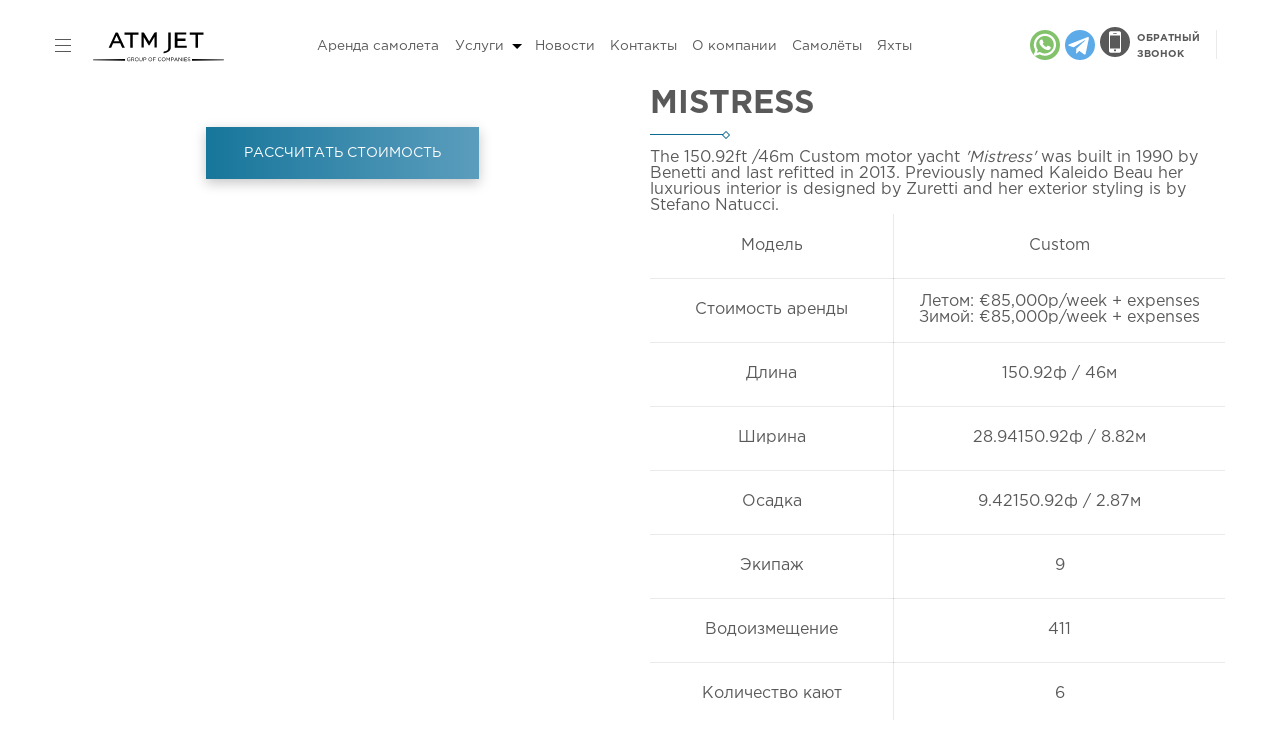

--- FILE ---
content_type: text/html; charset=UTF-8
request_url: https://atmjet.ru/yachts/mistress/
body_size: 10803
content:
<html>
<head>
<title>Яхта MISTRESS Custom</title>
<meta name="viewport" content="width=device-width, initial-scale=1, maximum-scale=1">
<link rel="icon" type="image/png" sizes="16x16" href="/assets/images/icons/new-favicon.png">
<link rel="icon" type="image/png" sizes="32x32" href="/assets/images/icons/new-favicon32.png">
<link rel="apple-touch-icon" sizes="72x72" href="/assets/images/icons/apple-icon.png">
<meta name="apple-mobile-web-app-title" content="ATM JET">
<meta property="og:url" content="http://atmjet.ru/" />
<meta property="og:title" content="Яхта MISTRESS Custom"/>
<meta property="og:description" content="Аренда и продажа яхт по всему миру. Стоимость аренды Летом: €85,000p/week + expenses Зимой: €85,000p/week + expenses" />
<meta property="og:image" content="/assets/images/avatar.png" alt="ATM JET"/>
<meta name="description" content="Аренда и продажа яхт по всему миру. Стоимость аренды Летом: €85,000p/week + expenses Зимой: €85,000p/week + expenses" />
<style>.single-page img {max-width:480px;}</style>

    
    
<!-- Google Tag Manager -->
<script>(function(w,d,s,l,i){w[l]=w[l]||[];w[l].push({'gtm.start':
new Date().getTime(),event:'gtm.js'});var f=d.getElementsByTagName(s)[0],
j=d.createElement(s),dl=l!='dataLayer'?'&l='+l:'';j.async=true;j.src=
'https://www.googletagmanager.com/gtm.js?id='+i+dl;f.parentNode.insertBefore(j,f);
})(window,document,'script','dataLayer','GTM-PG8DD7K');</script>
<!-- End Google Tag Manager -->

<script async src="https://lpt-crm.online/code/new/77067"></script>
 <base href="https://atmjet.ru/" />
<link rel="stylesheet" href="/assets/components/minishop2/css/web/default.css?v=feebe7c354" type="text/css" />
<script type="module" src="/assets/components/minishop2/js/web/vanilajs/default.js?v=feebe7c354"></script>
<script>miniShop2Config = {"cartClassPath":"\/assets\/components\/minishop2\/js\/web\/vanilajs\/modules\/mscart.class.js","cartClassName":"MsCart","orderClassPath":"\/assets\/components\/minishop2\/js\/web\/vanilajs\/modules\/msorder.class.js","orderClassName":"MsOrder","notifyClassPath":"\/assets\/components\/minishop2\/js\/web\/vanilajs\/modules\/msizitoast.class.js","notifyClassName":"MsIziToast","notifySettingsPath":"\/assets\/components\/minishop2\/js\/web\/vanilajs\/message_settings.json","cssUrl":"\/assets\/components\/minishop2\/css\/web\/","jsUrl":"\/assets\/components\/minishop2\/js\/web\/","actionUrl":"\/assets\/components\/minishop2\/action.php","ctx":"web","price_format":[2,"."," "],"price_format_no_zeros":true,"weight_format":[3,"."," "],"weight_format_no_zeros":true};</script>
<link rel="stylesheet" href="/assets/components/ajaxform/css/default.css" type="text/css" />
</head>
<body>
    <!-- Google Tag Manager (noscript) -->
<noscript>
      <iframe src="https://www.googletagmanager.com/ns.html?id=GTM-
PG8DD7K"
height="0" width="0" style="display:none;visibility:hidden">
      </iframe>
</noscript>
<!-- End Google Tag Manager (noscript) -->


<link rel="stylesheet" type="text/css" href="/assets/css/style.css?v=8" />
<link rel="stylesheet" type="text/css" href="/assets/css/owl.carousel.css" />
<link rel="stylesheet" type="text/css" href="/assets/css/magnific-popup.css" />
<link rel="stylesheet" type="text/css" href="/assets/css/my.css" />
<div class="main-wrapper">
    <div class="main">
        <header class="flex-wrap">
    <div class="header-left">
        <div class="header__burger burger col_inline">
            <span></span>
            <span></span>
            <span></span>
        </div>
        <a href="/" class="header__logo col_inline">
            <img src="
                
                    /assets/images/icons/main-logo.svg
                
            " alt="ATM JET">
        </a>
        <span class="dropdown header-language-lists-dropdown language-dropdown" style="display:none;">
            
          <label>
            <input type="checkbox">
            <ul class="header-language-lists">
             
            </ul>
          </label>
        </span>
        <!--<a class="whatsup_header" href="https://mssg.me/atmjet.ru"><span class="icon-whatsup"></span></a>-->
        <!--<a class="whatsup_header" href="https://api.whatsapp.com/send?phone=79817511175"><span class="icon-whatsup"></span></a>
        <a class="telegram_header" href="tg://resolve?domain=@atmjet1"><span class="icon-telegram"></span></a> -->
    </div>
    <nav class="top-menu xs-hidden">
        <ul><li class="first"><a href="/jets/" >Аренда самолета</a></li><li class="nav-item dropdown"> <a class="nav-link dropdown-toggle" href="/services/" role="button" data-toggle="dropdown" aria-haspopup="true" aria-expanded="false">Услуги<span class="caret"></span></a><ul class="dropdown-menu"><li><a href="/jets/" class="dropdown-item">Аренда самолета</a></li><li><a href="/helicopters/" class="dropdown-item">Аренда вертолета</a></li><li><a href="/yachts/" class="dropdown-item">Аренда яхты</a></li><li><a href="/services/gruppovoj-charter/" class="dropdown-item">Групповой чартер</a></li><li><a href="/services/jet-sharing/" class="dropdown-item">Jet Sharing</a></li><li><a href="/services/mediczinskie-rejsyi/" class="dropdown-item">Медицинские рейсы</a></li><li><a href="/services/vip-charter/" class="dropdown-item">VIP чартер на выгодных условиях</a></li><li><a href="/services/kupit-chastnyij-samolet-biznes-klassa/" class="dropdown-item">Купить самолет бизнес класса</a></li><li><a href="/services/kupit-vertolet/" class="dropdown-item">Купить вертолет</a></li><li><a href="/services/gruzovyie-aviaperevozki/" class="dropdown-item">Внутренние и международные грузовые авиаперевозки</a></li><li><a href="/services/vertoletnoe-taksi/" class="dropdown-item">Вертолетное такси в Москве</a></li><li><a href="/services/kupit-yaxtu/" class="dropdown-item">Продажа яхт</a></li></ul></li><li><a href="/news/" >Новости</a></li><li><a href="/contacts/" >Контакты</a></li><li><a href="/about/" >О компании</a></li><li><a href="/planes/" >Самолёты</a></li><li><a href="/yachts-catalog/" >Яхты</a></li><li><a href="/test/" ></a></li><li class="last"><a href="/test-map/" ></a></li></ul>
    </nav>
    <div class="header-nav flex-wrap">
        <a class="whatsup_header_new" href="whatsapp://send?phone=971504589926"><img src="/assets/images/icons/whatsapp-new.svg"></a>
        <a class="telegram_header_new" href="tg://resolve?domain=@melentev1"><img src="/assets/images/icons/telegram-new.svg"></a>
        <div class="xs-hidden"><button class="header-nav__button callback_new button_little popup-click" data-popup-name="popup-call" data-popup-subj="Заявка на расчитать стоимость с шапки сайта"><img src="/assets/images/icons/callback.svg"><p>ОБРАТНЫЙ<br>ЗВОНОК</p></button></div>
        <div class="social-block header-nav__social">
                <!--<ul class="phones">
                    <li>
                    <a href="tel:+971(585)940-112" title="Санкт-Петербург">
                        Санкт-Петербург <br><span>+971(585)940-112</span>
                    </a>
                    </li>
                    
                </ul>-->
                
                <!--
                <li><a href="tel:+7 (812) 425-35-02" title="Санкт-Петербург">Санкт-Петербург: <br><span>+7 (812) 425-35-02</span></a></li>
                    <li><a href="tel:+7 (499) 653-93-02" title="Москва">Москва: <br><span>+7 (499) 653-93-02</span></a></li>
                -->
        </div>
    </div>
</header>
        
        <div class="pro-carts">
        
                <div class="col_float pro-carts__left col-6 min-12">
                    
                    <div class="catalog-sliders owl-carousel single-page">
                        
                        
                        
                    </div>
                    <div><button class="header-nav__button button button_little popup-click" data-popup-name="popup-call" data-popup-subj="Заявка на расчитать стоимость с шапки сайта">РАССЧИТАТЬ СТОИМОСТЬ</button></div>
                    <!--<input type="text" value="" name="phone" placeholder="Телефон">
                    <button class="button popup-click" data-popup-name="popup-call" data-popup-subj="Заявка на вертолет MISTRESS ">Рассчитать стоимость</button>-->
                </div>
                <div class="col_float col-6 min-12">
                    <div class="info">
                        <h1 class="title"><strong>MISTRESS </strong></h1>
                        <div class="title-line title-line_blue"></div>
                        <div class="desc"> The 150.92ft <span class="brackets">/46m</span> Custom motor yacht <em class="uppercase">'Mistress'</em> was built in 1990 by Benetti and last refitted in 2013. Previously named Kaleido Beau her luxurious interior is designed by Zuretti and her exterior styling is by Stefano Natucci. </div>
                        <div class="table-scroll">
                        
                        <table class="params">
            <tbody>
                <tr>
                    <td>Модель</td>
                    
                    <!--td>-</td-->
                    <td>Custom</td>
                </tr>
                <tr>
                    <td>Стоимость аренды</td>
                    <td>
                        Летом: €85,000p/week + expenses<br>
                        Зимой: €85,000p/week + expenses
                    </td>
                </tr>                
                <tr>
                    <td>Длина</td>
                    <td>150.92ф / 46м</td>
                </tr>
                <tr>
                    <td>Ширина</td>
                    <td>28.94150.92ф / 8.82м</td>
                </tr>
                <tr>
                    <td>Осадка</td>
                    <td>9.42150.92ф / 2.87м</td>
                </tr>
                <tr>
                    <td>Экипаж</td>
                    <td>9</td>
                </tr>
                <tr>
                    <td>Водоизмещение</td>
                    <td>411</td>
                </tr>
                <tr>
                    <td>Количество кают</td>
                    <td>6</td>
                </tr>
                <tr>
                    <td>Количество гостей</td>
                    <td>8</td>
                </tr>
                <tr>
                    <td>Комплектация кают</td>
                    <td>
                        3 Double, 2 Twin, 1 Single
                    </td>
                </tr>
                <tr>
                    <td>Год постройки / рефита</td>
                    <td>1990 / </td>
                </tr>
                <tr>
                    <td>Постройщик</td>
                    <td>Benetti</td>
                </tr>
                <tr>
                    <td>Дизайнер интерьера</td>
                    <td></td>
                </tr>
                <tr>
                    <td>Дизайнер экстерьера</td>
                    <td>Stefano Natucci</td>
                </tr>
                <tr>
                    <td>Крейсерская скорость</td>
                    <td></td>
                </tr>
                <tr>
                    <td>Максимальная скорость</td>
                    <td>17.5 уз</td>
                </tr>
            </tbody>
        </table>
                        
                        
                        
                        </div>
                        
                        <div class="col-hidden min-visible"><button class="button popup-click" data-popup-name="popup-call" data-popup-subj="Заявка на вертолет MISTRESS ">Рассчитать стоимость</button></div>
                    </div>
                </div>
                
                <div style="clear:both;"></div>
        
        
        </div>
        
    </div>
</div>


    <script type="text/javascript">
        $(document).ready(function(){
	$(".popup-click").click(function(){var t=$(this).data("popup-name"),
		e=$(this).data("popup-subj");$(".popup."+t).fadeIn(500),
		$(".popup."+t+" .modal input[name='item']").val(e);
		var i=$(".popup."+t+" .modal").outerHeight()/2,
		o=$("body").outerHeight();
		o>0?$(".popup").css("height",o):$(".popup").css("height","100%");
		var s=$(window).scrollTop(),
		a=$(window).height()/2;return a>i?$(".popup."+t+" .modal").css("top",s+a-i):$(".popup."+t+" .modal").css("top",s+50),!1}),$(document).each(function(){var t=$(".popup:visible .modal").outerHeight()/2,e=$("body").outerHeight();e>0?$(".popup").css("height",e):$(".popup").css("height","100%");
		var i=$(window).scrollTop(),o=$(window).height()/2;o>t?$(".popup:visible .modal").css("top",i+o-t):
		$(".popup:visible .modal")/*.css("top","50px")*/})
	});
    </script>
    
<footer>
    <div class="main">
        <div class="footer-wrap flex-wrap">
            <nav class="top-menu">
                <ul><li class="first"><a href="/jets/" >Аренда самолета</a></li><li><a href="/services/" >Услуги</a></li><li><a href="/news/" >Новости</a></li><li><a href="/contacts/" >Контакты</a></li><li><a href="/about/" >О компании</a></li><li><a href="/planes/" >Самолёты</a></li><li><a href="/yachts-catalog/" >Яхты</a></li><li><a href="/test/" ></a></li><li class="last"><a href="/test-map/" ></a></li></ul>
                <hr>
                <div class="hidden-menu"><a>Больше услуг</a>
                    <div class="hidden">
                         <ul class="second-menu"><li><a href="/jets/">Аренда самолета</a></li><li><a href="/helicopters/">Аренда вертолета</a></li><li><a href="/yachts/">Аренда яхты</a></li><li><a href="/services/gruppovoj-charter/">Групповой чартер</a></li><li><a href="/services/jet-sharing/">Jet Sharing</a></li><li><a href="/services/mediczinskie-rejsyi/">Медицинские рейсы</a></li><li><a href="/services/progulka-na-vertolete/">Прогулка на вертолете</a></li><li><a href="/services/arenda-charternogo-samoleta/">Аренда чартерного самолета</a></li><li><a href="/services/vip-charter/">VIP чартер</a></li><li><a href="/services/empty-legs/">Empty Legs</a></li><li><a href="/services/kupit-chastnyij-samolet-biznes-klassa/">Купить самолет бизнес класса</a></li><li><a href="/services/kupit-vertolet/">Купить вертолет</a></li><li><a href="/services/gruzovyie-aviaperevozki/">Грузовые авиаперевозки </a></li><li><a href="/services/vertoletnoe-taksi/">Вертолетное такси </a></li><li><a href="/services/arenda-chastnogo-samoleta/">Аренда личного самолета</a></li><li><a href="/services/arenda-biznes-dzheta/">Аренда бизнес джета</a></li><li><a href="/services/chastnyie-pereletyi/">Частные перелеты</a></li><li><a href="/services/vip-samolet/">Заказать VIP самолет</a></li><li><a href="/services/chastnyie-pereletyi-na-samolete-stoimost-pereleta-na-chastnom-samolete-atm-jet/">Частные перелеты</a></li><li><a href="/services/fraxt-samoleta/">Фрахт самолета</a></li><li><a href="/services/pokupka-samoletov/">Покупка самолетов</a></li><li><a href="/services/kupit-yaxtu/">Продажа яхт</a></li></ul>
                    </div>
                </div>
            </nav>
        </div>
        <hr>
        <div class="footer-wrap flex-wrap">
            <div class="copyright">
                <!--<ul class="phones">
                    <li><a href="tel:+971(585)940-112" title="Санкт-Петербург">
                        Санкт-Петербург <br><span>+971(585)940-112</span>
                    </a></li>
                    
                </ul>-->
                <div>© ATM JET 2004-2026. All rights reserved</div>
            </div>
            
            <div class="social-block">
                <a class="instagram_new" href="https://www.instagram.com/atmjet/"><img src="/assets/images/icons/instagram-new.svg"></a>
                <a class="whatsup_header_new" href="whatsapp://send?phone=971504589926"><img src="/assets/images/icons/whatsapp-new.svg"></a>
                <a class="telegram_header_new" href="tg://resolve?domain=@melentev1"><img src="/assets/images/icons/telegram-new.svg"></a>
                <!--<a class="social-block__item social-block__fb col_inline" href="https://www.facebook.com/ATM-JET-1252369681449492/"><span class="icon-fb"></span></a>
                <a class="social-block__item social-block__whatsup col_inline" href="https://mssg.me/atmjet.ru"><span class="icon-whatsup"></span></a>
                <a class="social-block__item social-block__insta col_inline" href="https://www.instagram.com/atmjet/"><span class="icon-insta"></span></a>-->
                <!--<a class="social-block__item social-block__whatsup col_inline" href="wtsupp"><span class="icon-whatsup"></span></a>              
                <a class="social-block__item social-block__insta col_inline" href="https://www.instagram.com"><span class="icon-insta"></span></a> -->
            </div>
        </div>    
    </div>
    <script>
    window.TalkMeSetup = {
        language: "ru"
    };
</script><!-- Begin Talk-Me {literal} -->
<script type='text/javascript'>
	(function(d, w, m) {
		window.supportAPIMethod = m;
		var s = d.createElement('script');
		s.type ='text/javascript'; s.id = 'supportScript'; s.charset = 'utf-8';
		s.async = true;
		var id = 'b18268f7999fd62fb3cabd163f00832c';
		s.src = '//lcab.talk-me.ru/support/support.js?h='+id;
		var sc = d.getElementsByTagName('script')[0];
		w[m] = w[m] || function() { (w[m].q = w[m].q || []).push(arguments); };
		if (sc) sc.parentNode.insertBefore(s, sc); 
		else d.documentElement.firstChild.appendChild(s);
	})(document, window, 'TalkMe');
	TalkMe("setPosition", -25, -100);
</script>
<!-- {/literal} End Talk-Me -->
<!--<span class="dropdown chat-dropdown">
    <button>
           <img class="chat-icon" src="/assets/images/icons/chat-icon.svg"/><span> Задать вопрос</span>
    </button>
    <label>
    <input type="checkbox">
    <ul class="ul-chat">
        <li>
            <a href="#" onClick="TalkMe('openSupport'); return false;">Online-чат</a>
        </li>
        <li>
           <a class="btn mybtn btn-sm" href="https://api.whatsapp.com/send?phone=79817511175">WhatsApp</a>
        </li>
        <li>
           <a class="btn mybtn btn-sm" href="tg://resolve?domain=@atmjet1">Telegram</a>
        </li>
        
    </ul>
    </label>
</span>-->
</footer>

<style>
    .jGrowl {
display:none !important;}
</style>
<div class="popup-menu">
    <div class="close"></div>
    <div class="mob-logo md-hidden">
        <a href="#" class="logo">
            <svg xmlns="http://www.w3.org/2000/svg" xmlns:xlink="http://www.w3.org/1999/xlink" version="1.1" id="Слой_1" x="0px" y="0px" viewBox="0 0 566.7 117" style="enable-background:new 0 0 566.7 117;" xml:space="preserve">
                <style type="text/css">
                	.st0{fill:#dedede;}
                </style>
                <path class="st0" d="M272.3,0.5c-3.3-0.2-5.2,1-6.7,3.7c-2.8,5-19.1,32.3-19.1,32.3s-6.3-10.6-10.6-17.8c-3.3-5.7-6.9-11.5-9.2-15.4  c-0.3-0.5-1.5-2.4-3-2.5c-1.7-0.2-8.2-0.2-8.2-0.2v60.1h9.2V18.6c0.2,0.2,0.3,0.5,0.3,0.5s14.4,24.3,17.9,30.4c1,1.5,1.7,2.8,3,2.8  c1.1,0,1.8-1.1,2.8-2.5c3.2-5.4,15.2-25.6,17.9-30.4c0.2-0.3,0.5-1,1-1.5c0,7.6-0.2,43-0.2,43h9.5V0.6  C277.1,0.5,273.6,0.5,272.3,0.5z"/>
                <path class="st0" d="M123.5,4.3c-1.3-3-3.2-3.5-5.5-3.3h-0.5c-2,0-4.2,0.2-5.5,3.3c-8,17.6-26.1,57.1-26.1,57.1h9.9  c0,0,5-10.7,7-15.9c0.5-1.3,1.1-1.7,2.2-1.7c7.8,0.2,15.9,0.2,24.9,0c1.3,0,1.8,0.3,2.4,1.5c1.8,4.5,7,15.9,7,15.9l10.6,0.2  C149.5,61.2,127.6,13.4,123.5,4.3z M127.6,35.5H107l10.2-22.8L127.6,35.5z"/>
                <polygon class="st0" points="148.9,9.9 171.5,9.9 171.5,61.2 181.4,61.2 181.4,9.5 203.6,9.5 203.6,1.2 148.9,1.2 "/>
                <polygon class="st0" points="542.4,111.4 416,113.2 416,105.9 542.4,107.9 "/>
                <polygon class="st0" points="24.3,107.9 150.8,105.9 150.8,113.2 24.3,111.4 "/>
                <path class="st0" d="M332.2,0.9v58.5c0,16.6-15.6,22.4-29.7,24.1l2.1-7.2c11.6-1.6,17.5-4.4,17.5-17.2V0.9H332.2L332.2,0.9z"/>
                <polygon class="st0" points="348.2,0.9 393.6,0.9 393.6,9.3 358.8,9.3 358.8,25.2 390,25.2 390,34.7 358.8,34.7 358.8,53.1   395,53.1 395,61.4 348.2,61.4 "/>
                <polygon class="st0" points="407.2,9.9 429.8,9.9 429.8,61.2 439.6,61.2 439.6,9.5 461.9,9.5 461.9,1.2 407.2,1.2 "/>
                <g>
                	<path class="st0" d="M165.8,114.9c-2.3,0-4-0.7-5.4-2.2c-1.4-1.5-2-3.2-2-5.4c0-2.1,0.7-3.8,2.1-5.3c1.4-1.5,3.1-2.3,5.2-2.3   c1.1,0,2.2,0.2,3,0.5c0.9,0.3,1.6,0.8,2.4,1.5l-1,1.2c-1.3-1.1-2.8-1.6-4.4-1.6c-1.6,0-2.9,0.6-4,1.7c-1,1.2-1.6,2.6-1.6,4.2   c0,1.7,0.5,3.2,1.6,4.3c1,1.1,2.4,1.7,4.2,1.7c1.6,0,3-0.5,4.2-1.5v-3.6h-4.4v-1.5h6v5.8C170,114.1,168.1,114.9,165.8,114.9z"/>
                	<path class="st0" d="M175.3,114.7v-14.6h6.2c1.8,0,3.2,0.5,4.2,1.5c0.8,0.8,1.1,1.7,1.1,2.9c0,1.1-0.3,2.1-1,2.9s-1.6,1.2-2.9,1.4   l4.5,6h-2l-4.2-5.6h-4.2v5.6L175.3,114.7L175.3,114.7z M177,107.6h4.5c1.1,0,2-0.3,2.7-0.8c0.7-0.5,1-1.3,1-2.3   c0-0.9-0.3-1.6-1-2.1c-0.6-0.4-1.6-0.8-2.8-0.8H177V107.6z"/>
                	<path class="st0" d="M202.5,112.7c-1.4,1.5-3.2,2.3-5.4,2.3c-2.2,0-3.9-0.7-5.3-2.2c-1.4-1.5-2.1-3.2-2.1-5.3   c0-2.1,0.7-3.8,2.1-5.3c1.4-1.5,3.2-2.3,5.4-2.3s3.9,0.7,5.3,2.2s2.1,3.2,2.1,5.3C204.7,109.5,204,111.2,202.5,112.7z M193.1,111.6   c1.1,1.1,2.4,1.7,4.1,1.7s3-0.6,4.1-1.7c1-1.1,1.6-2.6,1.6-4.2s-0.5-3.1-1.6-4.2c-1.1-1.1-2.4-1.7-4.1-1.7s-3,0.6-4.1,1.7   c-1,1.1-1.6,2.6-1.6,4.2S192,110.5,193.1,111.6z"/>
                	<path class="st0" d="M213.9,114.9c-1.8,0-3.3-0.5-4.4-1.6c-1.1-1.1-1.6-2.7-1.6-4.7v-8.5h1.6v8.3c0,1.6,0.4,2.8,1.2,3.6   c0.8,0.9,1.9,1.3,3.3,1.3c1.4,0,2.4-0.4,3.2-1.2s1.1-2,1.1-3.6v-8.5h1.6v8.3c0,2.1-0.5,3.6-1.6,4.8   C217.2,114.3,215.8,114.9,213.9,114.9z"/>
                	<path class="st0" d="M223.9,114.7v-14.6h5.5c1.6,0,2.9,0.4,4,1.2c1,0.9,1.5,2,1.5,3.4c0,1.5-0.5,2.7-1.6,3.6   c-1.1,0.9-2.4,1.2-4.1,1.2h-3.6v5.1L223.9,114.7L223.9,114.7z M225.6,108h3.6c1.2,0,2.2-0.3,2.9-0.9c0.7-0.6,1.1-1.4,1.1-2.3   c0-1-0.3-1.8-1-2.3c-0.7-0.5-1.6-0.8-2.9-0.8h-3.6L225.6,108L225.6,108z"/>
                	<path class="st0" d="M256.2,112.7c-1.4,1.5-3.2,2.3-5.4,2.3c-2.2,0-3.9-0.7-5.3-2.2c-1.4-1.5-2.1-3.2-2.1-5.3   c0-2.1,0.7-3.8,2.1-5.3c1.4-1.5,3.2-2.3,5.4-2.3s3.9,0.7,5.3,2.2c1.4,1.5,2.1,3.2,2.1,5.3S257.6,111.2,256.2,112.7z M246.7,111.6   c1.1,1.1,2.4,1.7,4.1,1.7s3-0.6,4.1-1.7c1-1.1,1.6-2.6,1.6-4.2s-0.5-3.1-1.6-4.2c-1.1-1.1-2.4-1.7-4.1-1.7s-3,0.6-4.1,1.7   c-1,1.1-1.6,2.6-1.6,4.2S245.7,110.5,246.7,111.6z"/>
                	<path class="st0" d="M261.7,114.7v-14.6h10.5v1.6h-8.8v5.2h7.9v1.5h-7.9v6.3C263.4,114.7,261.7,114.7,261.7,114.7z"/>
                	<path class="st0" d="M288.3,114.9c-2.1,0-3.8-0.7-5.2-2.2c-1.4-1.5-2.1-3.2-2.1-5.4c0-2.1,0.7-3.9,2.1-5.4c1.4-1.5,3.1-2.2,5.3-2.2   c1.2,0,2.3,0.2,3.1,0.6s1.7,1,2.5,1.7l-1,1.1c-1.4-1.3-2.9-2-4.6-2s-2.9,0.6-4,1.7c-1,1.1-1.6,2.6-1.6,4.2c0,1.7,0.5,3.1,1.6,4.2   c1.1,1.1,2.4,1.7,4,1.7c1,0,1.7-0.2,2.5-0.5c0.7-0.3,1.5-0.9,2.2-1.6l1,1.1c-0.8,0.8-1.6,1.5-2.6,1.8   C290.6,114.7,289.6,114.9,288.3,114.9z"/>
                	<path class="st0" d="M309.1,112.7c-1.4,1.5-3.2,2.3-5.4,2.3c-2.2,0-3.9-0.7-5.3-2.2c-1.4-1.5-2.1-3.2-2.1-5.3   c0-2.1,0.7-3.8,2.1-5.3c1.4-1.5,3.2-2.3,5.4-2.3c2.2,0,3.9,0.7,5.3,2.2s2.1,3.2,2.1,5.3C311.3,109.5,310.6,111.2,309.1,112.7z    M299.7,111.6c1.1,1.1,2.4,1.7,4.1,1.7s3-0.6,4.1-1.7c1-1.1,1.6-2.6,1.6-4.2s-0.5-3.1-1.6-4.2c-1.1-1.1-2.4-1.7-4.1-1.7   s-3,0.6-4.1,1.7c-1,1.1-1.6,2.6-1.6,4.2S298.6,110.5,299.7,111.6z"/>
                	<path class="st0" d="M314.7,114.7v-14.6h1.6l5.3,8l5.3-8h1.6v14.6h-1.6v-11.8l-5.3,7.8h-0.1l-5.3-7.8v11.8H314.7z"/>
                	<path class="st0" d="M332.8,114.7v-14.6h5.5c1.6,0,2.9,0.4,4,1.2c1,0.9,1.5,2,1.5,3.4c0,1.5-0.5,2.7-1.6,3.6   c-1.1,0.9-2.4,1.2-4.1,1.2h-3.6v5.1L332.8,114.7L332.8,114.7z M334.4,108h3.6c1.2,0,2.2-0.3,2.9-0.9c0.7-0.6,1.1-1.4,1.1-2.3   c0-1-0.3-1.8-1-2.3c-0.7-0.5-1.6-0.8-2.9-0.8h-3.6L334.4,108L334.4,108z"/>
                	<path class="st0" d="M345.4,114.7l6.7-14.7h1.6l6.7,14.7h-1.7l-1.7-3.8H349l-1.7,3.8H345.4z M349.5,109.4h6.7l-3.3-7.5L349.5,109.4   z"/>
                	<path class="st0" d="M363.1,114.7v-14.6h1.6l9.2,11.7v-11.7h1.6v14.6h-1.3l-9.4-12v12C364.8,114.7,363.1,114.7,363.1,114.7z"/>
                	<path class="st0" d="M379.7,114.7v-14.6h1.6v14.6C381.3,114.7,379.7,114.7,379.7,114.7z"/>
                	<path class="st0" d="M385.6,114.7v-14.6h10.5v1.5h-8.8v4.9h8v1.5h-8v5.1h9v1.5L385.6,114.7L385.6,114.7z"/>
                	<path class="st0" d="M404.6,114.8c-2.3,0-4.2-0.8-6-2.3l1-1.2c0.8,0.7,1.6,1.2,2.3,1.6c0.8,0.3,1.6,0.5,2.7,0.5   c1,0,1.7-0.3,2.3-0.7c0.6-0.4,0.9-1,0.9-1.8c0-0.7-0.3-1.3-0.8-1.6c-0.5-0.4-1.6-0.8-3-1c-1.7-0.3-2.9-0.9-3.7-1.6   c-0.8-0.6-1.1-1.6-1.1-2.7s0.4-2.1,1.4-2.9c1-0.8,2.1-1.1,3.5-1.1c1.9,0,3.6,0.6,5.1,1.8l-1,1.3c-1.3-1-2.7-1.6-4.2-1.6   c-1,0-1.6,0.3-2.3,0.7s-0.9,1-0.9,1.7c0,0.7,0.3,1.3,0.8,1.7c0.5,0.4,1.6,0.8,3.1,1.1c1.6,0.3,2.9,0.9,3.6,1.5   c0.8,0.6,1.1,1.6,1.1,2.7c0,1.2-0.4,2.3-1.4,2.9C407.2,114.5,406,114.8,404.6,114.8z"/>
                </g>
                </svg>
        </a>
    </div>
    <div class="main">
        <div class="table">
            <div class="cell">
                <div class="content-wrap">
                    <div class="row">
                        <div class="col_float col-4 min-hidden">
                            <a href="#" class="logo">
                                <svg xmlns="http://www.w3.org/2000/svg" xmlns:xlink="http://www.w3.org/1999/xlink" version="1.1" id="Слой_1" x="0px" y="0px" viewBox="0 0 566.7 117" style="enable-background:new 0 0 566.7 117;" xml:space="preserve">
                                <style type="text/css">
                                	.st0{fill:#dedede;}
                                </style>
                                <path class="st0" d="M272.3,0.5c-3.3-0.2-5.2,1-6.7,3.7c-2.8,5-19.1,32.3-19.1,32.3s-6.3-10.6-10.6-17.8c-3.3-5.7-6.9-11.5-9.2-15.4  c-0.3-0.5-1.5-2.4-3-2.5c-1.7-0.2-8.2-0.2-8.2-0.2v60.1h9.2V18.6c0.2,0.2,0.3,0.5,0.3,0.5s14.4,24.3,17.9,30.4c1,1.5,1.7,2.8,3,2.8  c1.1,0,1.8-1.1,2.8-2.5c3.2-5.4,15.2-25.6,17.9-30.4c0.2-0.3,0.5-1,1-1.5c0,7.6-0.2,43-0.2,43h9.5V0.6  C277.1,0.5,273.6,0.5,272.3,0.5z"/>
                                <path class="st0" d="M123.5,4.3c-1.3-3-3.2-3.5-5.5-3.3h-0.5c-2,0-4.2,0.2-5.5,3.3c-8,17.6-26.1,57.1-26.1,57.1h9.9  c0,0,5-10.7,7-15.9c0.5-1.3,1.1-1.7,2.2-1.7c7.8,0.2,15.9,0.2,24.9,0c1.3,0,1.8,0.3,2.4,1.5c1.8,4.5,7,15.9,7,15.9l10.6,0.2  C149.5,61.2,127.6,13.4,123.5,4.3z M127.6,35.5H107l10.2-22.8L127.6,35.5z"/>
                                <polygon class="st0" points="148.9,9.9 171.5,9.9 171.5,61.2 181.4,61.2 181.4,9.5 203.6,9.5 203.6,1.2 148.9,1.2 "/>
                                <polygon class="st0" points="542.4,111.4 416,113.2 416,105.9 542.4,107.9 "/>
                                <polygon class="st0" points="24.3,107.9 150.8,105.9 150.8,113.2 24.3,111.4 "/>
                                <path class="st0" d="M332.2,0.9v58.5c0,16.6-15.6,22.4-29.7,24.1l2.1-7.2c11.6-1.6,17.5-4.4,17.5-17.2V0.9H332.2L332.2,0.9z"/>
                                <polygon class="st0" points="348.2,0.9 393.6,0.9 393.6,9.3 358.8,9.3 358.8,25.2 390,25.2 390,34.7 358.8,34.7 358.8,53.1   395,53.1 395,61.4 348.2,61.4 "/>
                                <polygon class="st0" points="407.2,9.9 429.8,9.9 429.8,61.2 439.6,61.2 439.6,9.5 461.9,9.5 461.9,1.2 407.2,1.2 "/>
                                <g>
                                	<path class="st0" d="M165.8,114.9c-2.3,0-4-0.7-5.4-2.2c-1.4-1.5-2-3.2-2-5.4c0-2.1,0.7-3.8,2.1-5.3c1.4-1.5,3.1-2.3,5.2-2.3   c1.1,0,2.2,0.2,3,0.5c0.9,0.3,1.6,0.8,2.4,1.5l-1,1.2c-1.3-1.1-2.8-1.6-4.4-1.6c-1.6,0-2.9,0.6-4,1.7c-1,1.2-1.6,2.6-1.6,4.2   c0,1.7,0.5,3.2,1.6,4.3c1,1.1,2.4,1.7,4.2,1.7c1.6,0,3-0.5,4.2-1.5v-3.6h-4.4v-1.5h6v5.8C170,114.1,168.1,114.9,165.8,114.9z"/>
                                	<path class="st0" d="M175.3,114.7v-14.6h6.2c1.8,0,3.2,0.5,4.2,1.5c0.8,0.8,1.1,1.7,1.1,2.9c0,1.1-0.3,2.1-1,2.9s-1.6,1.2-2.9,1.4   l4.5,6h-2l-4.2-5.6h-4.2v5.6L175.3,114.7L175.3,114.7z M177,107.6h4.5c1.1,0,2-0.3,2.7-0.8c0.7-0.5,1-1.3,1-2.3   c0-0.9-0.3-1.6-1-2.1c-0.6-0.4-1.6-0.8-2.8-0.8H177V107.6z"/>
                                	<path class="st0" d="M202.5,112.7c-1.4,1.5-3.2,2.3-5.4,2.3c-2.2,0-3.9-0.7-5.3-2.2c-1.4-1.5-2.1-3.2-2.1-5.3   c0-2.1,0.7-3.8,2.1-5.3c1.4-1.5,3.2-2.3,5.4-2.3s3.9,0.7,5.3,2.2s2.1,3.2,2.1,5.3C204.7,109.5,204,111.2,202.5,112.7z M193.1,111.6   c1.1,1.1,2.4,1.7,4.1,1.7s3-0.6,4.1-1.7c1-1.1,1.6-2.6,1.6-4.2s-0.5-3.1-1.6-4.2c-1.1-1.1-2.4-1.7-4.1-1.7s-3,0.6-4.1,1.7   c-1,1.1-1.6,2.6-1.6,4.2S192,110.5,193.1,111.6z"/>
                                	<path class="st0" d="M213.9,114.9c-1.8,0-3.3-0.5-4.4-1.6c-1.1-1.1-1.6-2.7-1.6-4.7v-8.5h1.6v8.3c0,1.6,0.4,2.8,1.2,3.6   c0.8,0.9,1.9,1.3,3.3,1.3c1.4,0,2.4-0.4,3.2-1.2s1.1-2,1.1-3.6v-8.5h1.6v8.3c0,2.1-0.5,3.6-1.6,4.8   C217.2,114.3,215.8,114.9,213.9,114.9z"/>
                                	<path class="st0" d="M223.9,114.7v-14.6h5.5c1.6,0,2.9,0.4,4,1.2c1,0.9,1.5,2,1.5,3.4c0,1.5-0.5,2.7-1.6,3.6   c-1.1,0.9-2.4,1.2-4.1,1.2h-3.6v5.1L223.9,114.7L223.9,114.7z M225.6,108h3.6c1.2,0,2.2-0.3,2.9-0.9c0.7-0.6,1.1-1.4,1.1-2.3   c0-1-0.3-1.8-1-2.3c-0.7-0.5-1.6-0.8-2.9-0.8h-3.6L225.6,108L225.6,108z"/>
                                	<path class="st0" d="M256.2,112.7c-1.4,1.5-3.2,2.3-5.4,2.3c-2.2,0-3.9-0.7-5.3-2.2c-1.4-1.5-2.1-3.2-2.1-5.3   c0-2.1,0.7-3.8,2.1-5.3c1.4-1.5,3.2-2.3,5.4-2.3s3.9,0.7,5.3,2.2c1.4,1.5,2.1,3.2,2.1,5.3S257.6,111.2,256.2,112.7z M246.7,111.6   c1.1,1.1,2.4,1.7,4.1,1.7s3-0.6,4.1-1.7c1-1.1,1.6-2.6,1.6-4.2s-0.5-3.1-1.6-4.2c-1.1-1.1-2.4-1.7-4.1-1.7s-3,0.6-4.1,1.7   c-1,1.1-1.6,2.6-1.6,4.2S245.7,110.5,246.7,111.6z"/>
                                	<path class="st0" d="M261.7,114.7v-14.6h10.5v1.6h-8.8v5.2h7.9v1.5h-7.9v6.3C263.4,114.7,261.7,114.7,261.7,114.7z"/>
                                	<path class="st0" d="M288.3,114.9c-2.1,0-3.8-0.7-5.2-2.2c-1.4-1.5-2.1-3.2-2.1-5.4c0-2.1,0.7-3.9,2.1-5.4c1.4-1.5,3.1-2.2,5.3-2.2   c1.2,0,2.3,0.2,3.1,0.6s1.7,1,2.5,1.7l-1,1.1c-1.4-1.3-2.9-2-4.6-2s-2.9,0.6-4,1.7c-1,1.1-1.6,2.6-1.6,4.2c0,1.7,0.5,3.1,1.6,4.2   c1.1,1.1,2.4,1.7,4,1.7c1,0,1.7-0.2,2.5-0.5c0.7-0.3,1.5-0.9,2.2-1.6l1,1.1c-0.8,0.8-1.6,1.5-2.6,1.8   C290.6,114.7,289.6,114.9,288.3,114.9z"/>
                                	<path class="st0" d="M309.1,112.7c-1.4,1.5-3.2,2.3-5.4,2.3c-2.2,0-3.9-0.7-5.3-2.2c-1.4-1.5-2.1-3.2-2.1-5.3   c0-2.1,0.7-3.8,2.1-5.3c1.4-1.5,3.2-2.3,5.4-2.3c2.2,0,3.9,0.7,5.3,2.2s2.1,3.2,2.1,5.3C311.3,109.5,310.6,111.2,309.1,112.7z    M299.7,111.6c1.1,1.1,2.4,1.7,4.1,1.7s3-0.6,4.1-1.7c1-1.1,1.6-2.6,1.6-4.2s-0.5-3.1-1.6-4.2c-1.1-1.1-2.4-1.7-4.1-1.7   s-3,0.6-4.1,1.7c-1,1.1-1.6,2.6-1.6,4.2S298.6,110.5,299.7,111.6z"/>
                                	<path class="st0" d="M314.7,114.7v-14.6h1.6l5.3,8l5.3-8h1.6v14.6h-1.6v-11.8l-5.3,7.8h-0.1l-5.3-7.8v11.8H314.7z"/>
                                	<path class="st0" d="M332.8,114.7v-14.6h5.5c1.6,0,2.9,0.4,4,1.2c1,0.9,1.5,2,1.5,3.4c0,1.5-0.5,2.7-1.6,3.6   c-1.1,0.9-2.4,1.2-4.1,1.2h-3.6v5.1L332.8,114.7L332.8,114.7z M334.4,108h3.6c1.2,0,2.2-0.3,2.9-0.9c0.7-0.6,1.1-1.4,1.1-2.3   c0-1-0.3-1.8-1-2.3c-0.7-0.5-1.6-0.8-2.9-0.8h-3.6L334.4,108L334.4,108z"/>
                                	<path class="st0" d="M345.4,114.7l6.7-14.7h1.6l6.7,14.7h-1.7l-1.7-3.8H349l-1.7,3.8H345.4z M349.5,109.4h6.7l-3.3-7.5L349.5,109.4   z"/>
                                	<path class="st0" d="M363.1,114.7v-14.6h1.6l9.2,11.7v-11.7h1.6v14.6h-1.3l-9.4-12v12C364.8,114.7,363.1,114.7,363.1,114.7z"/>
                                	<path class="st0" d="M379.7,114.7v-14.6h1.6v14.6C381.3,114.7,379.7,114.7,379.7,114.7z"/>
                                	<path class="st0" d="M385.6,114.7v-14.6h10.5v1.5h-8.8v4.9h8v1.5h-8v5.1h9v1.5L385.6,114.7L385.6,114.7z"/>
                                	<path class="st0" d="M404.6,114.8c-2.3,0-4.2-0.8-6-2.3l1-1.2c0.8,0.7,1.6,1.2,2.3,1.6c0.8,0.3,1.6,0.5,2.7,0.5   c1,0,1.7-0.3,2.3-0.7c0.6-0.4,0.9-1,0.9-1.8c0-0.7-0.3-1.3-0.8-1.6c-0.5-0.4-1.6-0.8-3-1c-1.7-0.3-2.9-0.9-3.7-1.6   c-0.8-0.6-1.1-1.6-1.1-2.7s0.4-2.1,1.4-2.9c1-0.8,2.1-1.1,3.5-1.1c1.9,0,3.6,0.6,5.1,1.8l-1,1.3c-1.3-1-2.7-1.6-4.2-1.6   c-1,0-1.6,0.3-2.3,0.7s-0.9,1-0.9,1.7c0,0.7,0.3,1.3,0.8,1.7c0.5,0.4,1.6,0.8,3.1,1.1c1.6,0.3,2.9,0.9,3.6,1.5   c0.8,0.6,1.1,1.6,1.1,2.7c0,1.2-0.4,2.3-1.4,2.9C407.2,114.5,406,114.8,404.6,114.8z"/>
                                </g>
                                </svg>
                            </a>
                            <ul class="contact">
                                <!--<li>
                                    <div class="city">Санкт-Петербург</div>
                                    <div class="number"><strong>+7 (981) 180-06-69</strong></div>
                                </li>
                                <li>
                                    <div class="city">Москва</div>
                                    <div class="number"><strong>+7 (499) 653-93-02</strong></div>
                                </li>
                                <li>
                                    <div class="city">Нью-Йорк</div>
                                    <div class="number"><strong>+1 (212) 390-16-55</strong></div>
                                </li>-->
                            </ul>
                        </div>
                        <div class="col_float col-4 min-5">
                            <div class="menu-block mrt0">
                                <div class="title-menu"><strong><a href="/about/">О компании</a></strong></div>
                            </div>
                            <div class="menu-block">
                                <div class="title-menu"><strong><a href="/services/">Услуги</a></strong></div>
                                <!--<ul>
                                    <li><a href="/services">Самолеты групповой чартер</a></li>
<li><a href="/services">Фрахт самолета</a></li>
<li><a href="/services">Аренда частного самолета</a></li>
<li><a href="/services">VIP самолет</a></li>
<li><a href="/services">Faq VIP чартер</a></li>
<li><a href="/services">Купить самолеты бизнес класса</a></li>
<li><a href="/services">VIP самолеты</a></li>
<li><a href="/services">Empty legs – текущие предложения, стоимость и актуальные рейсы</a></li>
<li><a href="/services">Копия Самолеты групповой чартер</a></li>
<li><a href="/services">Аренда бизнес джета</a></li>

                                </ul>-->
                            </div>
                            
                            <div class="menu-block">
                                <div class="title-menu"><strong><a href="/news/">Новости</a></strong></div>
                            </div>
                            <div class="menu-block">
                                <div class="title-menu"><strong><a href="/planes/">Самолеты</a></strong></div>
                            </div>
                        </div>
                        <div class="col_float col-4 min-6">
                            <div class="menu-block right-side">
                                <div class="title-menu"><strong><a href="/">Каталог</a></strong></div>
                                <ul>
                                    <li><a href="/jets/">Бизнес-авиация</a></li>
                                    <li><a href="/helicopters/">Вертолеты</a></li>
                                    <li><a href="/yachts/">Яхты</a></li>
                                </ul>
                            </div>
                            <div class="menu-block">
                                <div class="title-menu"><strong><a href="/contacts/">Контакты</a></strong></div>
                            </div>
                            <!--div class="menu-block">
                                <div class="title-menu"><strong>Контакты</strong></div>
                            </div-->
                        </div>
                    </div>
                    <div class="bottom flex-wrap">
                        <div class="mobile-contact">
                            <ul class="contact">
                                <li>
                                    <div class="city">Санкт-Петербург</div>
                                    <div class="number"><strong>+7 (981) 180-06-69</strong></div>
                                </li>
                                <!--<li>
                                    <div class="city">Москва</div>
                                    <div class="number"><strong>+7 (499) 653-93-02</strong></div>
                                </li>
                                <li>
                                    <div class="city">Нью-Йорк</div>
                                    <div class="number"><strong>+1 (212) 390-16-55</strong></div>
                                </li>-->
                            </ul>
                        </div>
                         
                        <!--<div class="languages">
                            <a href="/yachts/mistress/" class="active"><img src="/assets/images/icons/rus_icon.png" alt="">RUS</a> &nbsp;/&nbsp;&nbsp;
                           <a href="/en/yachts/mistress/"><img src="/assets/images/icons/english_icon.jpg" alt="">ENG</a>
                        </div>-->
                        <a href="mailto:info@atmjet.ru" class="mail">info@atmjet.ru</a>
                        <div class="social-block">
                            <a class="instagram_new" href="https://www.instagram.com/atmjet/"><img src="/assets/images/icons/instagram-new.svg"></a>
                            <a class="whatsup_header_new" href="https://api.whatsapp.com/send?phone=971504589926"><img src="/assets/images/icons/whatsapp-new.svg"></a>
                            <a class="telegram_header_new" href="tg://resolve?domain=@melentev1"><img src="/assets/images/icons/telegram-new.svg"></a>
                            <!--<a class="social-block__item social-block__fb col_inline" href="https://www.facebook.com/ATM-JET-1252369681449492/"><span class="icon-fb"></span></a>
                            <a class="social-block__item social-block__whatsup col_inline" href="https://mssg.me/atmjet.ru"><span class="icon-whatsup"></span></a>
                            <a class="social-block__item social-block__insta col_inline" href="https://www.instagram.com/atmjet/"><span class="icon-insta"></span></a>-->
                        </div>
                    </div>
                </div>
            </div>
        </div>
    </div>
</div>

<div class="popup popup-news">
    <div class="overlay"></div>
    <div class="modal-info modal">
        <div class="close close_white"></div>
        <div class="row">
            
        </div>
    </div>
</div>


<div class="popup popup-plane">
    <div class="overlay"></div>
    <div class="modal-plane modal">
        <div class="close close_grey"></div>
        <div class="row">
            
        </div>
    </div>
</div>

<div class="popup popup-header">
    <div class="overlay"></div>
    <div class="modal-form modal">
        <div class="close close_white"></div>
        <div class="title"><strong>Заказать рейс</strong></div>
        <div class="headline-desc desc">Наш менеджер свяжется с Вами в ближайшее время</div>
        <form id="form-header" aaction="" method="post" class="ajax_form" onsubmit="yaCounter21566482.reachGoal('orderjet'); return"  enctype="multipart/form-data">
    
   <input type="text" name="header_name" id="header_name" placeholder="Имя" value="">
    <input id="header_email" name="header_email" value="" type="text" placeholder="Email">
    <input id="header_fromjet" type="text" value="" name="header_fromjet" placeholder="Город вылета">
    <input id="header_tojet" type="text" value="" name="header_tojet" placeholder="Город назначения">
    <input class="mask_date" id="header_date" type="text" value="" name="header_date" placeholder="Дата">
    <input id="header_phone" class="mask" type="tel" name="header_phone" placeholder="Телефон" value="">
    <button type="submit" name="call" class="button button_send">Оставить заявку</button>
    <input type="hidden" name="contactform" value="1"/>
    <input type="checkbox" name="polity" id="polity2" checked><label for="polity2"><span class="icon-checkmark"></span>Вы соглашаетесь с <a href="/assets/images/documents/soglasie.pdf" target="_blank">условиями обработки</a> персональных данных</label>



    
    



   

	<input type="hidden" name="af_action" value="0075e1c5b8e701fff23911aadb4a5491" />
</form>
    </div>
</div>
<div class="popup popup-call">
    <div class="overlay"></div>
    <div class="modal-form modal">
        <div class="close close_white"></div>
        <div class="title"><strong>Оставьте заявку</strong></div>
        <div class="headline-desc desc">Наш менеджер свяжется с Вами в ближайшее время</div>
        <form id="form-call" aaction="" method="post" class="ajax_form row form-wrap" onsubmit="yaCounter21566482.reachGoal('callbackpages'); return" enctype="multipart/form-data">
    
    <input type="text" id="call_name" name="call_name" placeholder="Имя" value="">
    <input type="tel" id="call_phone" name="call_phone" placeholder="Телефон" value="" class="mask">
    
     
    
    <button type="submit" class="button button_send">Оставить заявку</button>
    <input type="hidden" name="contactformcall" value="1"/>
    
   
    
    <input type="checkbox" name="polity" id="polity2" checked>
    <label for="polity2">
        <span class="icon-checkmark"></span>
        Вы соглашаетесь с 
        <a href="/assets/images/documents/soglasie.pdf" target="_blank">условиями обработки</a> 
        персональных данных
    </label>


    
    

	<input type="hidden" name="af_action" value="8419059377f8c3d2e197bb5527c7681f" />
</form>
    </div>
</div>
<div class="popup popup-call-header">
    <div class="overlay"></div>
    <div class="modal-form modal">
        <div class="close close_white"></div>
        <div class="title"><strong>Оставьте заявку</strong></div>
        <div class="headline-desc desc">Наш менеджер свяжется с Вами в ближайшее время</div>
        
        <form id="form-header2" aaction="" method="post" class="ajax_form row form-wrap" onsubmit="yaCounter21566482.reachGoal('callbackheader'); return" enctype="multipart/form-data">
    
    
        <input type="text" id="header2_name" name="header2_name" placeholder="Имя" value="">
    <input class="mask" type="tel" id="header2_phone" name="header2_phone" placeholder="Телефон" value="">
        
    <button type="submit" name="call" class="button button_send">Оставить заявку</button>
    <input type="hidden" name="contactform" value="1"/>
    <input type="checkbox" name="header2_speedy" id="header2_speedy" value="СРОЧНЫЙ ЗАПРОС"  >
        <label for="header2_speedy" style="font-size:14px;"><span class="icon-checkmark"></span>Срочный запрос, мы свяжемся в течение 30 минут</label>
    <input type="checkbox" name="polity" id="polity2" checked><label for="polity2"><span class="icon-checkmark"></span>Вы соглашаетесь с <a href="/assets/images/documents/soglasie.pdf" target="_blank">условиями обработки</a> персональных данных</label>

    
    
   
     
    
   


    
    

	<input type="hidden" name="af_action" value="ac98a6f5322207a64a00fb3ddbfabaff" />
</form>
    </div>
</div>
<!--
<div class="popup popup-order">
    <div class="overlay"></div>
    <div class="modal-form modal">
        <div class="close close_white"></div>
        <div class="title"><strong>Заказать рейс</strong></div>
        <div class="headline-desc desc">Наш менеджер свяжется с Вами в ближайшее время</div>
        
    </div>
</div>
-->
<div class="popup popup-catalog">
    <div class="overlay"></div>
    <div class="modal-form modal">
        <div class="close close_white"></div>
        <div class="title"><strong>Для скачивания каталога</strong></div>
        <div class="headline-desc desc">укажите ваши контактные данные:</div>
         <form id="download-catalog" aaction="yachts/mistress/" method="post" class="ajax_form row form-wrap" onsubmit="yaCounter21566482.reachGoal('downloadcatalog'); return" enctype="multipart/form-data">
    <input type="text" name="name" placeholder="Имя" value="">
    <input type="tel" name="phone" placeholder="ТЕЛЕФОН" value="">
    <input type="email" name="email_catalog" placeholder="E-MAIL" value=""> 
    <button type="submit" name="call" class="button button_send">Оставить заявку</button>
    <input type="checkbox" name="polity" id="polity2" checked><label for="polity2"><span class="icon-checkmark"></span>Вы соглашаетесь с <a href="/assets/images/documents/soglasie.pdf" target="_blank">условиями обработки</a> персональных данных</label>
    
    

	<input type="hidden" name="af_action" value="33c26aba48cfd38acc7a3035500b73db" />
</form>
    </div> 
</div>

<div class="popup popup-thanck">
    <div class="overlay"></div>
    <div class="modal-form modal">
        <div class="close close_white"></div>
        <div class="title"><strong>Спасибо за доверие!</strong></div>
        <div class="headline-desc desc">Менеджер свяжется с вами.</div>
    </div>
</div>
    <style>.ui-datepicker-calendar th, .ui-datepicker-calendar td {height: auto;} input[type="text"].error {
    border:1px solid red;}</style>
    <script type="text/javascript" src="https://ajax.googleapis.com/ajax/libs/jquery/1/jquery.min.js"></script>
    <script src="https://ajax.googleapis.com/ajax/libs/jqueryui/1.12.1/jquery-ui.min.js"></script>
    <script src="/assets/js/components.min.js?ver=1"></script>
    <script type="text/javascript" src="/assets/js/owl.carousel.min.js"></script>
    <script src="/assets/js/jquery.magnific-popup.min.js?v=2.2"></script>
    <script src="/assets/js/data.min.js?v=2.2"></script>
    <script src="/assets/js/jquery.mask.min.js"></script>
    <script src="/assets/js/popup.js?v=5.4"></script>
    <script>new WOW().init();</script>
    <!-- Yandex.Metrika counter -->
<script type="text/javascript" >
    var ip = {ip_address: "<? echo $_SERVER['REMOTE_ADDR']; ?>"}; 
    (function (d, w, c) {
        (w[c] = w[c] || []).push(function() {
            try {
                w.yaCounter21566482 = new Ya.Metrika({
                    id:21566482,
                    clickmap:true,
                    trackLinks:true,
                    accurateTrackBounce:true,
                    webvisor:true,
                    params:window.ip 
                });
            } catch(e) { }
        });

        var n = d.getElementsByTagName("script")[0],
            s = d.createElement("script"),
            f = function () { n.parentNode.insertBefore(s, n); };
        s.type = "text/javascript";
        s.async = true;
        s.src = "https://mc.yandex.ru/metrika/watch.js";

        if (w.opera == "[object Opera]") {
            d.addEventListener("DOMContentLoaded", f, false);
        } else { f(); }
    })(document, window, "yandex_metrika_callbacks");
</script>
<!-- /Yandex.Metrika counter -->
<!-- Global site tag (gtag.js) - Google Analytics -->
<script async src="https://www.googletagmanager.com/gtag/js?id=UA-123790059-1"></script>
<script>
  window.dataLayer = window.dataLayer || [];
  function gtag(){dataLayer.push(arguments);}
  gtag('js', new Date());

  gtag('config', 'UA-123790059-1');
  $(function(){
    // Антиспам
    $('.ajax').append('<input type="text" name="org" value="" class="_org" style="visibility:hidden; height: 0; width: 0; padding: 0; border:none;"/>')
    })  
</script>
<script> 
  $(document).on('af_complete', function(event, response) {
      var form = response.form;
      if (response.success) {
        $('.popup').hide();
        $('.popup-thanck').show();
        switch (form.attr('id')) {
        case "download-catalog":
        window.open('/assets/images/documents/catalog_jets_rus_new.pdf', '_blank');
        break;   
        }
      }
  });
</script>
<!--<script>
     $(document).on('af_complete', function(event, response) {
        if(response.success){
            var form = response.form;
            switch (form.attr('id')) {
              case 'form-call':    
                $('.popup').hide();
                $('.popup-thanck').show();
                break;   
              case 'form-contact':   
              $('.popup').hide();
                $('.popup-thanck').show();
                break; 
              case 'form-header':    
              $('.popup').hide();
                $('.popup-thanck').show();
                break; 
              case 'form-header2':    
              $('.popup').hide();
                $('.popup-thanck').show();
                break; 
              case 'form-jest':    
              $('.popup').hide();
                $('.popup-thanck').show();
                break;   
            }
            
        }    
    });
</script>-->
<script src="/assets/components/ajaxform/js/default.js"></script>
<script type="text/javascript">AjaxForm.initialize({"assetsUrl":"\/assets\/components\/ajaxform\/","actionUrl":"\/assets\/components\/ajaxform\/action.php","closeMessage":"\u0437\u0430\u043a\u0440\u044b\u0442\u044c \u0432\u0441\u0435","formSelector":"form.ajax_form","pageId":8369});</script>
</body>
</html>


    
 


--- FILE ---
content_type: text/css
request_url: https://atmjet.ru/assets/css/style.css?v=8
body_size: 26240
content:
@import url(owl.carousel.css);
body {
  background: #fff;
  min-width: 320px;
  color: #595959;
  font-family: "GothamPro";
  -webkit-font-smoothing: antialiased;
  -moz-osx-font-smoothing: grayscale; }
  @media screen and (max-width: 992px) {
    body {font-size: 14px; } 
}
  @media screen and (max-width: 768px) {
    body {
      font-size: 12px; } }

/* ----------------------------------------------------------------------------- Reset */
*, body, html {
  margin: 0;
  padding: 0; }

img {
  border: none; }
  .img-responsive {display: block;
    max-width: 100%;
    height: auto;}

*:focus {
  outline: none; }

a, button, input, select, textarea {
  color: inherit;
  text-decoration: inherit;
  font-family: inherit;
  box-sizing: border-box;
  border: none; }

ol, ul {
  list-style: none; }

article, aside, figcaption, figure, footer, header, hgroup, nav, section, time {
  display: block; }

table, tr, td, th, thead {
  border-collapse: collapse; }

input[type="button"],
input[type="submit"],
button {
  cursor: pointer; }

a {
  color: inherit;
  text-decoration: none;
  outline: none;
  -webkit-tap-highlight-color: transparent; }

a, button, input[type="submit"] {
  -webkit-transition: all 0.2s ease-in-out;
  -moz-transition: all 0.2s ease-in-out;
  -ms-transition: all 0.2s ease-in-out;
  -o-transition: all 0.2s ease-in-out;
  transition: all 0.2s ease-in-out; }

* {
  -webkit-box-sizing: border-box;
  -moz-box-sizing: border-box;
  box-sizing: border-box; }

*:before,
*:after {
  -webkit-box-sizing: border-box;
  -moz-box-sizing: border-box;
  box-sizing: border-box; }

.clearfix:after,
.wrapper:after,
.row:after {
  content: ".";
  display: block;
  height: 0;
  clear: both;
  visibility: hidden; }
p {line-height: 1.6;}
@media screen and (min-width: 479px) {
  .flex-wrap {
    display: -webkit-box;
    display: -moz-box;
    display: -ms-flexbox;
    display: -webkit-flex;
    display: flex;
  }}

/* ---------------------------------------------------------------------------// Reset */
@font-face {
  font-family: "GothamPro";
  src: url("../fonts/GothamProLight.eot");
  src: url("../fonts/GothamProLight.eot?#iefix") format("embedded-opentype"), url("../fonts/GothamProLight.woff") format("woff"), url("../fonts/GothamProLight.ttf") format("truetype");
  font-style: normal;
  font-weight: 300; }

@font-face {
  font-family: "GothamPro";
  src: url("../fonts/GothamProRegular.eot");
  src: url("../fonts/GothamProRegular.eot?#iefix") format("embedded-opentype"), url("../fonts/GothamProRegular.woff") format("woff"), url("../fonts/GothamProRegular.ttf") format("truetype");
  font-style: normal;
  font-weight: normal; }

@font-face {
  font-family: "GothamPro";
  src: url("../fonts/GothamProMedium.eot");
  src: url("../fonts/GothamProMedium.eot?#iefix") format("embedded-opentype"), url("../fonts/GothamProMedium.woff") format("woff"), url("../fonts/GothamProBold.ttf") format("truetype");
  font-style: normal;
  font-weight: 500; }

@font-face {
  font-family: "GothamPro";
  src: url("../fonts/GothamProBold.eot");
  src: url("../fonts/GothamProBold.eot?#iefix") format("embedded-opentype"), url("../fonts/GothamProBold.woff") format("woff"), url("../fonts/GothamProBold.ttf") format("truetype");
  font-style: normal;
  font-weight: bold; }

@font-face {
  font-family: "GothamPro";
  src: url("../fonts/GothamProBlack.eot");
  src: url("../fonts/GothamProBlack.eot?#iefix") format("embedded-opentype"), url("../fonts/GothamProBlack.woff") format("woff"), url("../fonts/GothamProBlack.ttf") format("truetype");
  font-style: normal;
  font-weight: 800; }

@font-face {
  font-family: "icomoon";
  src: url("../fonts/icomoon.eot?jldoy6");
  src: url("../fonts/icomoon.eot?jldoy6#iefix") format("embedded-opentype"), url("../fonts/icomoon.ttf?jldoy6") format("truetype"), url("../fonts/icomoon.woff?jldoy6") format("woff"), url("../fonts/icomoon.svg?jldoy6#icomoon") format("svg");
  font-weight: normal;
  font-style: normal; }

/* ------------------------------------------------------------------ Columns */
.contact-phones {
    font-size: 1.6em;
    margin-top: 15px;
}
.new-header-service-wrapper .breadcrumbs.crosh {margin-top: 30px;margin-bottom: 30px;}
.crosh ul.breadcrumb {
    padding-left:0;
}

.col {
  min-height: 1px; }

.col_float {
  float: left; }

.col_inline {
  display: inline-block;
  margin-right: -4px; }

.col-12 {
  width: 100%; }

.col-11 {
  width: 91.65%; }

.col-10 {
  width: 83.33%; }

.col-9 {
  width: 75%; }

.col-8 {
  width: 66.66%; }

.col-7 {
  width: 58.33%; }

.col-6 {
  width: 50%; }

.col-5 {
  width: 41.66%; }

.col-4 {
  width: 33.33%; }

.col-3 {
  width: 25%; }

.col-20 {
  width: 20%; }

.col-2 {
  width: 16.66%; }

.col-1 {
  width: 8.33%; }

.col-hidden {
  display: none; }

.col-visible {
  display: block; }

.col-clear {
  clear: both; }

@media screen and (max-width: 1200px) {
  .md-12 {
    width: 100%; }
  .md-11 {
    width: 91.65%; }
  .md-10 {
    width: 83.33%; }
  .md-9 {
    width: 75%; }
  .md-8 {
    width: 66.66%; }
  .md-7 {
    width: 58.33%; }
  .md-6 {
    width: 50%; }
  .md-5 {
    width: 41.66%; }
  .md-4 {
    width: 33.33%; }
  .md-3 {
    width: 25%; }
  .md-2 {
    width: 16.66%; }
  .md-1 {
    width: 8.33%; }
  .md-hidden {
    display: none; }
  .md-visible {
    display: block; }
  .md-clear {
    clear: both; }
  .md-none {
    clear: none; } }

@media screen and (max-width: 992px) {
  .sm-12 {
    width: 100%; }
  .sm-11 {
    width: 91.65%; }
  .sm-10 {
    width: 83.33%; }
  .sm-9 {
    width: 75%; }
  .sm-8 {
    width: 66.66%; }
  .sm-7 {
    width: 58.33%; }
  .sm-6 {
    width: 50%; }
  .sm-5 {
    width: 41.66%; }
  .sm-4 {
    width: 33.33%; }
  .sm-3 {
    width: 25%; }
  .sm-2 {
    width: 16.66%; }
  .sm-1 {
    width: 8.33%; }
  .sm-hidden {
    display: none; }
  .sm-visible {
    display: block; }
  .sm-clear {
    clear: both; }
  .sm-none {
    clear: none; } }

@media screen and (max-width: 768px) {
  .xs-12 {
    width: 100%; }
  .xs-11 {
    width: 91.65%; }
  .xs-10 {
    width: 83.33%; }
  .xs-9 {
    width: 75%; }
  .xs-8 {
    width: 66.66%; }
  .xs-7 {
    width: 58.33%; }
  .xs-6 {
    width: 50%; }
  .xs-5 {
    width: 41.66%; }
  .xs-4 {
    width: 33.33%; }
  .xs-3 {
    width: 25%; }
  .xs-2 {
    width: 16.66%; }
  .xs-1 {
    width: 8.33%; }
  .xs-hidden {
    display: none; }
  .xs-visible {
    display: block; }
  .xs-clear {
    clear: both; }
  .xs-none {
    clear: none; } }

@media screen and (max-width: 479px) {
  .min-12 {
    width: 100%; }
  .min-11 {
    width: 91.65%; }
  .min-10 {
    width: 83.33%; }
  .min-9 {
    width: 75%; }
  .min-8 {
    width: 66.66%; }
  .min-7 {
    width: 58.33%; }
  .min-6 {
    width: 50%; }
  .min-5 {
    width: 41.66%; }
  .min-4 {
    width: 33.33%; }
  .min-3 {
    width: 25%; }
  .min-2 {
    width: 16.66%; }
  .min-1 {
    width: 8.33%; }
  .min-hidden {
    display: none; }
  .min-visible {
    display: block; }
  .min-clear {
    clear: both; }
  .min-none {
    clear: none; } }

/* ----------------------------------------------------------------// Columns */
/*! fancyBox v2.1.5 fancyapps.com | fancyapps.com/fancybox/#license */
/* fancybox variables */
.fancybox-wrap,
.fancybox-skin,
.fancybox-outer,
.fancybox-inner,
.fancybox-image,
.fancybox-wrap iframe,
.fancybox-wrap object,
.fancybox-nav,
.fancybox-nav span,
.fancybox-tmp {
  padding: 0;
  margin: 0;
  border: 0;
  outline: none;
  vertical-align: top; }

.fancybox-wrap {
  position: absolute;
  top: 0;
  left: 0;
  z-index: 8020; }

.fancybox-skin {
  position: relative;
  background: #FFF;
  color: #444;
  text-shadow: none;
  -webkit-border-radius: 4px;
  -moz-border-radius: 4px;
  border-radius: 4px; }

.fancybox-opened {
  z-index: 8030; }

.fancybox-opened .fancybox-skin {
  -webkit-box-shadow: 0 10px 25px rgba(0, 0, 0, 0.5);
  -moz-box-shadow: 0 10px 25px rgba(0, 0, 0, 0.5);
  box-shadow: 0 10px 25px rgba(0, 0, 0, 0.5); }

.fancybox-outer, .fancybox-inner {
  position: relative; }

.fancybox-inner {
  overflow: hidden; }

.fancybox-type-iframe .fancybox-inner {
  -webkit-overflow-scrolling: touch; }

.fancybox-error {
  color: #444;
  font: 14px/20px "Helvetica Neue",Helvetica,Arial,sans-serif;
  margin: 0;
  padding: 15px;
  white-space: nowrap; }

.fancybox-image, .fancybox-iframe {
  display: block;
  width: 100%;
  height: 100%; }

.fancybox-image {
  max-width: 100%;
  max-height: 100%; }

#fancybox-loading, .fancybox-close, .fancybox-prev span, .fancybox-next span {
  background-image: url("../images/fancybox/fancybox_sprite.png"); }

#fancybox-loading {
  position: fixed;
  top: 50%;
  left: 50%;
  margin-top: -22px;
  margin-left: -22px;
  background-position: 0 -108px;
  opacity: 0.8;
  cursor: pointer;
  z-index: 8060; }

#fancybox-loading div {
  width: 44px;
  height: 44px; }

.fancybox-close {
  position: absolute;
  top: -18px;
  right: -18px;
  width: 36px;
  height: 36px;
  cursor: pointer;
  z-index: 8040; }

.fancybox-nav {
  position: absolute;
  top: 0;
  width: 40%;
  height: 100%;
  cursor: pointer;
  text-decoration: none;
  -webkit-tap-highlight-color: transparent;
  z-index: 8040; }

.fancybox-prev {
  left: 0; }

.fancybox-next {
  right: 0; }

.fancybox-nav span {
  position: absolute;
  top: 50%;
  width: 36px;
  height: 34px;
  margin-top: -18px;
  cursor: pointer;
  z-index: 8040;
  visibility: hidden; }

.fancybox-prev span {
  left: 10px;
  background-position: 0 -36px; }

.fancybox-next span {
  right: 10px;
  background-position: 0 -72px; }

.fancybox-nav:hover span {
  visibility: visible; }

.fancybox-tmp {
  position: absolute;
  top: -99999px;
  left: -99999px;
  visibility: hidden;
  max-width: 99999px;
  max-height: 99999px;
  overflow: visible !important; }

/* Overlay helper */
.fancybox-lock {
  /* overflow: hidden !important;*/
  width: auto; }

.fancybox-lock body {
  overflow: visible !important;
  height: auto; }

.fancybox-lock-test {
  overflow-y: hidden !important; }

.fancybox-overlay {
  position: absolute;
  top: 0;
  left: 0;
  overflow: hidden;
  display: none;
  z-index: 8010;
  background: url("../images/fancybox/fancybox_overlay.png"); }

.fancybox-overlay-fixed {
  position: fixed;
  bottom: 0;
  right: 0; }

.fancybox-lock .fancybox-overlay {
  overflow: auto;
  overflow-y: scroll; }

/* Title helper */
.fancybox-title {
  visibility: hidden;
  font-size: 14px;
  line-height: 18px;
  color: #FFF;
  position: relative;
  text-shadow: none;
  z-index: 8050; }

.fancybox-opened .fancybox-title {
  visibility: visible; }

.fancybox-title-float-wrap {
  position: absolute;
  bottom: 0;
  right: 50%;
  margin-bottom: -35px;
  z-index: 8050;
  text-align: center; }

.fancybox-title-float-wrap .child {
  display: inline-block;
  margin-right: -100%;
  padding: 2px 20px;
  background: transparent;
  /* Fallback for web browsers that doesn't support RGBa */
  background: rgba(0, 0, 0, 0.8);
  -webkit-border-radius: 15px;
  -moz-border-radius: 15px;
  border-radius: 15px;
  text-shadow: 0 1px 2px #222;
  color: #FFF;
  font-weight: bold;
  line-height: 24px;
  white-space: nowrap; }

.fancybox-title-outside-wrap {
  position: relative;
  margin-top: 10px;
  color: #fff; }

.fancybox-title-inside-wrap {
  padding-top: 10px; }

.fancybox-title-over-wrap {
  position: absolute;
  bottom: 0;
  left: 0;
  color: #fff;
  padding: 10px;
  background: #000;
  background: rgba(0, 0, 0, 0.8); }

/*Retina graphics!*/
@media only screen and (-webkit-min-device-pixel-ratio: 1.5), only screen and (min--moz-device-pixel-ratio: 1.5), only screen and (min-device-pixel-ratio: 1.5) {
  #fancybox-loading, .fancybox-close, .fancybox-prev span, .fancybox-next span {
    background-image: url("../images/fancybox/fancybox_sprite@2x.png");
    background-size: 44px 152px;
    /*The size of the normal image, half the size of the hi-res image*/ }
  #fancybox-loading div {
    background-image: url("../images/fancybox/fancybox_loading@2x.gif");
    background-size: 24px 24px;
    /*The size of the normal image, half the size of the hi-res image*/ } }

/* Slider */
.slick-slider {
  position: relative;
  display: block;
  -moz-box-sizing: border-box;
  box-sizing: border-box;
  -webkit-touch-callout: none;
  -webkit-user-select: none;
  -khtml-user-select: none;
  -moz-user-select: none;
  -ms-user-select: none;
  user-select: none;
  -ms-touch-action: pan-y;
  touch-action: pan-y;
  -webkit-tap-highlight-color: transparent; }

.slick-list {
  position: relative;
  overflow: hidden;
  display: block;
  margin: 0;
  padding: 0; }
  .slick-list:focus {
    outline: none; }
  .slick-list.dragging {
    cursor: pointer;
    cursor: hand; }

.slick-slider .slick-track,
.slick-slider .slick-list {
  -webkit-transform: translate3d(0, 0, 0);
  -moz-transform: translate3d(0, 0, 0);
  -ms-transform: translate3d(0, 0, 0);
  -o-transform: translate3d(0, 0, 0);
  transform: translate3d(0, 0, 0); }

.slick-track {
  position: relative;
  left: 0;
  top: 0;
  display: block; }
  .slick-track:before, .slick-track:after {
    content: "";
    display: table; }
  .slick-track:after {
    clear: both; }
  .slick-loading .slick-track {
    visibility: hidden; }

.slick-slide {
  float: left;
  height: 100%;
  min-height: 1px;
  display: none; }
  [dir="rtl"] .slick-slide {
    float: right; }
  .slick-slide img {
    display: block; }
  .slick-slide.slick-loading img {
    display: none; }
  .slick-slide.dragging img {
    pointer-events: none; }
  .slick-initialized .slick-slide {
    display: block; }
  .slick-loading .slick-slide {
    visibility: hidden; }
  .slick-vertical .slick-slide {
    display: block;
    height: auto;
    border: 1px solid transparent; }

.slick-arrow.slick-hidden {
  display: none; }

/*
================================================================================
|                                     HEADER                                   |
================================================================================
*/
[class^="icon-"], [class*=" icon-"] {
  /* use !important to prevent issues with browser extensions that change fonts */
  font-family: 'icomoon' !important;
  speak: none;
  font-style: normal;
  font-weight: normal;
  font-variant: normal;
  text-transform: none;
  line-height: 1;
  /* Better Font Rendering =========== */
  -webkit-font-smoothing: antialiased;
  -moz-osx-font-smoothing: grayscale; }

/* .icon-insta:before {
  content: "\e900";
  color: #fff; } */
.icon-insta {display: inline-block;
    background: url(../images/icons/insta.svg) 0 0 no-repeat;
    width: 30px;
    height: 30px;
    -webkit-background-size: 100% auto;
    -moz-background-size: 100% auto;
    -ms-background-size: 100% auto;
    background-size: 100% auto;
    position: relative;
    top: 4px;}
    
.icon-pdf .path1:before {
  content: "\e901";
  color: #e2e5e7; }

.icon-pdf .path2:before {
  content: "\e902";
  margin-left: -0.869140625em;
  color: #b0b7bd; }

.icon-pdf .path3:before {
  content: "\e903";
  margin-left: -0.869140625em;
  color: #cad1d8; }

.icon-pdf .path4:before {
  content: "\e904";
  margin-left: -0.869140625em;
  color: #5498b9; }

.icon-pdf .path5:before {
  content: "\e905";
  margin-left: -0.869140625em;
  color: white; }

.icon-pdf .path6:before {
  content: "\e906";
  margin-left: -0.869140625em;
  color: white; }

.icon-pdf .path7:before {
  content: "\e907";
  margin-left: -0.869140625em;
  color: white; }

.icon-pdf .path8:before {
  content: "\e908";
  margin-left: -0.869140625em;
  color: #cad1d8; }

.icon-viber:before {
  content: "\e909";
  color: #fff; }

/*.whatsup_header .icon-whatsup {
    display: inline-block;
    background: url(../images/icons/mssg.svg) 0 0 no-repeat;
    width: 20px;
    height: 22px;
    -webkit-background-size: 100% auto;
    -moz-background-size: 100% auto;
    -ms-background-size: 100% auto;
    background-size: 100% auto;
    position: relative;
    top: 4px;
}*/
.header-left .icon-whatsup:before {
  content: "\e90a";
  color: #fff; } 

.icon-checkmark:before {
  content: "\ea10"; }

.icon-arrow-right2:before {
  content: "\ea3c"; }

.icon-ctrl {
  font-weight: bold;
  -webkit-transform: rotate(90deg);
  -moz-transform: rotate(90deg);
  -ms-transform: rotate(90deg);
  -o-transform: rotate(90deg);
  transform: rotate(90deg);
  display: inline-block;
  font-size: 18px;
  vertical-align: top;
  position: relative;
  top: -1px; }
  .icon-ctrl:before {
    content: "\ea50"; }

/* Buttons */
.button {
  height: 48px;
  background-image: -webkit-linear-gradient(right, #5b9dbd, #17769b);
  background-image: -o-linear-gradient(right, #5b9dbd, #17769b);
  background-image: linear-gradient(to left, #5b9dbd, #17769b);
  -webkit-box-shadow: 0 4px 12px 0 rgba(0, 0, 0, 0.23);
  -moz-box-shadow: 0 4px 12px 0 rgba(0, 0, 0, 0.23);
  -ms-box-shadow: 0 4px 12px 0 rgba(0, 0, 0, 0.23);
  -o-box-shadow: 0 4px 12px 0 rgba(0, 0, 0, 0.23);
  box-shadow: 0 4px 12px 0 rgba(0, 0, 0, 0.23);
  color: #fff;
  font-size: 11px;
  font-weight: bold;
  letter-spacing: 0.8px;
  text-align: center;
  color: #ffffff;
  text-transform: uppercase;
  /*padding-left: 10px;
   padding-right: 10px;*/
  display: block; }
  .button:hover {
    background-image: -webkit-linear-gradient(rgba(255, 255, 255, 0.2), rgba(255, 255, 255, 0.2)), -webkit-linear-gradient(right, #5b9dbd, #17769b);
    background-image: -o-linear-gradient(rgba(255, 255, 255, 0.2), rgba(255, 255, 255, 0.2)), -o-linear-gradient(right, #5b9dbd, #17769b);
    background-image: linear-gradient(rgba(255, 255, 255, 0.2), rgba(255, 255, 255, 0.2)), linear-gradient(to left, #5b9dbd, #17769b);
    -webkit-box-shadow: 0 12px 25px 0 rgba(0, 0, 0, 0.23);
    -moz-box-shadow: 0 12px 25px 0 rgba(0, 0, 0, 0.23);
    -ms-box-shadow: 0 12px 25px 0 rgba(0, 0, 0, 0.23);
    -o-box-shadow: 0 12px 25px 0 rgba(0, 0, 0, 0.23);
    box-shadow: 0 12px 25px 0 rgba(0, 0, 0, 0.23); }
  .button:active {
    background-image: -webkit-linear-gradient(rgba(69, 69, 69, 0.3), rgba(69, 69, 69, 0.3)), -webkit-linear-gradient(right, #5b9dbd, #17769b);
    background-image: -o-linear-gradient(rgba(69, 69, 69, 0.3), rgba(69, 69, 69, 0.3)), -o-linear-gradient(right, #5b9dbd, #17769b);
    background-image: linear-gradient(rgba(69, 69, 69, 0.3), rgba(69, 69, 69, 0.3)), linear-gradient(to left, #5b9dbd, #17769b);
    -webkit-box-shadow: 0 4px 12px 0 rgba(0, 0, 0, 0.23);
    -moz-box-shadow: 0 4px 12px 0 rgba(0, 0, 0, 0.23);
    -ms-box-shadow: 0 4px 12px 0 rgba(0, 0, 0, 0.23);
    -o-box-shadow: 0 4px 12px 0 rgba(0, 0, 0, 0.23);
    box-shadow: 0 4px 12px 0 rgba(0, 0, 0, 0.23); }

.button_little {
  font-size: 10px;
  height: 41px;
  font-weight: normal;
  letter-spacing: 0; }

input[type="text"], input[type="tel"], select, input[type="email"] {
  border-radius:0;
  height: 48px;
  font-size: 11px;
  font-weight: bold;
  letter-spacing: 0.8px;
  text-align: left;
  color: #595959;
  -webkit-box-shadow: 0 5px 15px 0 rgba(0, 0, 0, 0.07);
  -moz-box-shadow: 0 5px 15px 0 rgba(0, 0, 0, 0.07);
  -ms-box-shadow: 0 5px 15px 0 rgba(0, 0, 0, 0.07);
  -o-box-shadow: 0 5px 15px 0 rgba(0, 0, 0, 0.07);
  box-shadow: 0 5px 15px 0 rgba(0, 0, 0, 0.07);
  padding-left: 12px;
    -webkit-appearance: none;
  -moz-appearance: none;
  appearance: none;
  text-transform: uppercase; }
  input[type="text"].error, input[type="tel"].error, select.error {
    color: red; }

input[type="checkbox"] {
  display: none; }

input[type="checkbox"] + label {
  display: block;
  font-size: 10px;
  line-height: 1.5;
  position: relative;
  padding-left: 20px;
  cursor: pointer; }
  input[type="checkbox"] + label:before {
    content: '';
    display: block;
    width: 12px;
    height: 12px;
    -webkit-border-radius: 2px;
    -moz-border-radius: 2px;
    -ms-border-radius: 2px;
    border-radius: 2px;
    background: #fff;
    position: absolute;
    left: 0;
    top: 2px; }
  input[type="checkbox"] + label .icon-checkmark {
    font-size: 8px;
    color: #9b9b9b;
    position: absolute;
    left: 2px;
    top: 4px;
    opacity: 0;
    -webkit-transition: all 0.3s ease-in-out;
    -moz-transition: all 0.3s ease-in-out;
    -ms-transition: all 0.3s ease-in-out;
    -o-transition: all 0.3s ease-in-out;
    transition: all 0.3s ease-in-out; }
  input[type="checkbox"] + label a {
    text-decoration: underline; }

input[type="checkbox"]:checked + label .icon-checkmark {
  opacity: 1; }

select {
  -webkit-appearance: none;
  -moz-appearance: none;
  appearance: none;
  padding-right: 25px; }

.select {
  position: relative;
  cursor: pointer; }
  .select:after {
    content: '';
    display: block;
    position: absolute;
    border: 4px solid transparent;
    border-top: 4px solid #595959;
    top: 21px;
    right: 15px; }

::-webkit-input-placeholder {
  color: #595959; }

::-moz-placeholder {
  color: #595959; }

/* Firefox 19+ */
:-moz-placeholder {
  color: #595959; }

/* Firefox 18- */
:-ms-input-placeholder {
  color: #595959; }
:focus::-webkit-input-placeholder {opacity:0.2;}
:focus::-moz-placeholder          {opacity:0.2;}
:focus:-moz-placeholder           {opacity:0.2;}
:focus:-ms-input-placeholder      {opacity:0.2;}
header {
  padding: 1.5em 0 1.5em 0;
  justify-content: space-between;
  -webkit-justify-content: space-between;
  align-items: center;
  -webkit-box-align: center;
  -webkit-align-items: center;
  -ms-flex-align: center;
  width: 100%; }

.header__burger, .header__logo {
  vertical-align: middle; }

.header__logo {
  margin-left: 0.9375em;
  padding-top: 0.3125em;
  width: 8.9375em; }
  .header__logo img {
    display: block;
    width: 100%; }

.top-menu ul li {
  display: inline-block;
  margin-right: -4px;
  padding: 0 0.6em 0 0.6em; }
footer .top-menu > ul li:first-child {padding-left:0;}
  .top-menu ul li a {
    font-size: 0.85em; }
    .top-menu ul li a:hover {
      text-decoration: underline; }
.flex-wrap .top-menu ul li.dropdown {padding: 3px 5px 0px 0px;}      
.flex-wrap .top-menu ul li.dropdown .nav-link {border:none;font-size: 0.85em;color:inherit;font-family: "GothamPro";}      
.flex-wrap .top-menu ul li.dropdown:hover>.dropdown-menu{display:block;top:22px;}
.flex-wrap .top-menu ul li.dropdown:hover>.dropdown-menu li a{color:inherit;}
.flex-wrap .top-menu ul li.dropdown:hover>.dropdown-menu li:hover{background-color:transparent;}
.english-menu ul li{display:inline-block;margin-right: 5px;}     
.english-menu img {width:15px;}
.english-menu a.active {opacity:1;}
.english-menu a {opacity:0.3;}
.dropdown {
  position: relative;
  display: inline-block;
  font-family: 'Helvetica Neue', Helvetica, Arial, sans-serif;
  /* font-size: 14px; */
}
.dropdown > a, .dropdown > button {
  font-family: 'Helvetica Neue', Helvetica, Arial, sans-serif;
  font-size: 14px;
  background-color: white;
  border: 1px solid #ccc;
  padding: 5px 20px 5px 5px;
  margin-left: 5px;
  border-radius: 4px;
  display: inline-block;
  color: black;
  text-decoration: none;
}

.dropdown > a:before, .dropdown > button:before {
  position: absolute;
  right: 7px;
  top: 12px;
  content: ' ';
  border-left: 5px solid transparent;
  border-right: 5px solid transparent;
  border-top: 5px solid black;
}

.dropdown input[type=checkbox] {
  position: absolute;
  display: block;
  top: 0px;
  left: 0px;
  width: 100%;
  height: 100%;
  margin: 0px;
  opacity: 0;
}

.dropdown input[type=checkbox]:checked {
  position: fixed;
  z-index:+0;
  top: 0px; left: 0px; 
  right: 0px; bottom: 0px;
}

.dropdown ul {
  position: absolute;
  top: 18px;
  border: 1px solid #ccc;
  border-radius: 3px;
  left: 0px;
  list-style: none;
  padding: 4px 0px;
  display: none;
  background-color: white;
  box-shadow: 0 3px 6px rgba(0,0,0,.175);
  z-index:999999;
}

.dropdown input[type=checkbox]:checked + ul {
  display: block;
}

.dropdown ul li {
  display: block;
  padding: 6px 20px;
  white-space: nowrap;
  min-width: 100px;
}

.dropdown ul li:hover {
  background-color: #F5F5F5;
  cursor: pointer;
}

.dropdown ul li a {
  text-decoration: none;
  display: block;
  color: black
}

.dropdown .divider {
  height: 1px;
  margin: 9px 0;
  overflow: hidden;
  background-color: #e5e5e5;
  font-size: 1px;
  padding: 0;
}

.dropdown img {width:15px;}
.language-dropdown,.header-left .whatsup_header,.header-left .telegram_header {display:inline-block;vertical-align:bottom;height:30px;}
.whatsup_header_new img,.telegram_header_new img,.header-nav__button img,.insta-cover img,.instagram_new img {width:30px;}
header .telegram_header_new {margin-right:5px;margin-left:5px;}
.burger {
  width: 16px;
  cursor: pointer; }
  .burger span {
    display: block;
    background-color: #595959;
    height: 1px;
    margin-top: 5px; }
    .burger span:first-child {
      margin-top: 1px; }

.header-nav {
  justify-content: space-between;
  -webkit-justify-content: space-between;
  align-items: center;
  -webkit-box-align: center;
  -webkit-align-items: center;
  -ms-flex-align: center; }

.header-nav__button {
  width: 155px; }
.callback_new {background:transparent;width:100px;} 
.callback_new img {float:left;}
.callback_new p {text-align: left;float: right;margin-top: 4px;font-weight: 600;}
.order-nav__button {
  padding: 0px 3px 0px 3px;
  width:100%;
}
.header-nav__social {
  padding-left: 0.5em;
  margin-left: 1em;
  height: 1.8125em;
  border-left: 1px solid rgba(151, 151, 151, 0.2);
  padding-top: 0px; }
/* .phones {margin-top:-10px;} */
.social-block__item {
  width: 40px;
  height: 40px;
  background-color: rgba(151, 151, 151, 0.35);
  margin-left: 1.5em;
  text-align: center;
  line-height: 24px;
  border-radius:4px;
  font-size: 14px; }
/* .header-nav__social br {display:none;} */
.social-block__fb .icon-fb {
  display: inline-block;
  background: url(../images/icons/fbmessage.svg) 0 0 no-repeat;
  width: 30px;
  height: 30px;
  -webkit-background-size: 100% auto;
  -moz-background-size: 100% auto;
  -ms-background-size: 100% auto;
  background-size: 100% auto;
  position: relative;
  top: 4px; }

.social-block__fb,.social-block__fb:hover {
	background-color: rgb(59, 89, 152);
}
.social-block__viber:hover {
  background-color: #89509f; }

.social-block__whatsup .icon-whatsup {
  display: inline-block;
  background: url(../images/icons/whatsapp-white.svg) 0 0 no-repeat;
  width: 30px;
  height: 30px;
  -webkit-background-size: 100% auto;
  -moz-background-size: 100% auto;
  -ms-background-size: 100% auto;
  background-size: 100% auto;
  position: relative;
  top: 4px; 
}
.social-block__whatsup,.social-block__whatsup:hover {
    background-image: -webkit-linear-gradient(right, #25aa13, #25ab14);
    background-image: -o-linear-gradient(right, #25aa13, #25ab14);
    background-image: linear-gradient(to left, #25aa13, #25ab14);
}
/* 
.social-block__whatsup:hover {
  background-color: #00af55; }

.social-block__insta:hover {
  background-color: #01a7e3; } */

.social-block__insta,.social-block__insta:hover {
  background-color: #9a2f76; }

/*

================================================================================
|                                     FOOTER                                   |
================================================================================
*/
footer {
  background: #585858;
  color: #fff;
  padding: 2em 0 3.5em 0; }
  footer .footer-wrap {
    justify-content: space-between;
    -webkit-justify-content: space-between;
    align-items: center;
    -webkit-box-align: center;
    -webkit-align-items: center;
    -ms-flex-align: center; }
 footer .copyright div {text-align:right;}    
  footer .copyright,.header-nav__social li a {
    font-size: 0.8em; }
footer .copyright li,.header-nav__social li {margin-bottom:1px;text-align:right;}
footer hr {
    margin: 1em 0em 1em 0em;
    height: 1px;
    border: none;
    background-color: #ccccccbf;
}
footer .second-menu li a {font-size:0.75em;}
/* Popup */
.popup-menu {
  position: fixed;
  left: 0;
  top: 0;
  width: 100%;
  height: 100%;
  background: #fff;
  z-index: 1000;
  overflow-y: auto;
  display: none; }
  .popup-menu .table {
    height: 100vh; }
  .popup-menu .close {
    position: absolute;
    left: 5%;
    top: 5%;
    width: 1.5625em;
    height: 1.5625em;
    cursor: pointer;
    z-index: 2; }
    .popup-menu .close:before, .popup-menu .close:after {
      content: '';
      display: block;
      background: #000;
      width: 2px;
      height: 130%;
      position: absolute; }
    .popup-menu .close:before {
      -webkit-transform: rotate(-45deg);
      -moz-transform: rotate(-45deg);
      -ms-transform: rotate(-45deg);
      -o-transform: rotate(-45deg);
      transform: rotate(-45deg);
      left: 0.6875em;
      top: -0.25em; }
    .popup-menu .close:after {
      -webkit-transform: rotate(45deg);
      -moz-transform: rotate(45deg);
      -ms-transform: rotate(45deg);
      -o-transform: rotate(45deg);
      transform: rotate(45deg);
      right: 0.6875em;
      top: -0.25em; }
  .popup-menu .logo {
    display: block;
    width: 8.75em; }
    .popup-menu .logo img {
      width: 100%;
      display: block; }
  .popup-menu .contact {
    padding-top: 0.625em; }
    .popup-menu .contact li {
      margin-top: 1.5625em; }
    .popup-menu .contact .city {
      font-size: 0.875em; }
    .popup-menu .contact .number {
      margin-top: 0.625em; }
  .popup-menu .content-wrap {
    padding-top: 1.75em; }
  .popup-menu .title-menu {
    font-size: 1.5em;
    line-height: 1.33;
    color: #666666; }
  .popup-menu .menu-block {
    margin-top: 2.9375em; }
    .popup-menu .menu-block.mrt0 {
      margin-top: 0; }
    .popup-menu .menu-block ul {
      padding-top: 0.3125em; }
      .popup-menu .menu-block ul li {
        margin-top: 0.85714em;
        position: relative;
        padding-left: 18px;
        line-height: 1.71;
        font-size: 1.2em; }
        .popup-menu .menu-block ul li:before {
          content: '';
          display: block;
          position: absolute;
          left: 0;
          top: 0.5625em;
          width: 6px;
          height: 6px;
          -webkit-transform: rotate(-45deg);
          -moz-transform: rotate(-45deg);
          -ms-transform: rotate(-45deg);
          -o-transform: rotate(-45deg);
          transform: rotate(-45deg);
          border: solid 1px #0d6a92; }
        .popup-menu .menu-block ul li a:hover {
          text-decoration: underline; }
  .popup-menu .bottom {
    border-top: solid 1px rgba(151, 151, 151, 0.2);
    margin-top: 2.25em;
    padding-top: 1.75em;
    padding-bottom: 1.75em;
    justify-content: space-between;
    -webkit-justify-content: space-between;
    align-items: center;
    -webkit-box-align: center;
    -webkit-align-items: center;
    -ms-flex-align: center; }
  .popup-menu .languages {
    font-size: 0.875em; }
    .popup-menu .languages img {
      display: inline-block;
      width: 1.64286em;
      position: relative;
      top: 0.14286em;
      margin-right: 0.35714em; }
    .popup-menu .languages a {
      opacity: 0.3; }
      .popup-menu .languages a.active {
        opacity: 1; }
  .popup-menu .mail {
    display: inline-block;
    font-size: 0.875em;
    padding-left: 2.14286em;
    background: url(../images/icons/mail_icon.png) 0 0 no-repeat;
    -webkit-background-size: 1.42857em 1.14286em;
    -moz-background-size: 1.42857em 1.14286em;
    -ms-background-size: 1.42857em 1.14286em;
    background-size: contain; }

.popup, .popup .overlay {
  position: absolute;
  left: 0;
  top: 0;
  width: 100%;
  height: 100%; }

.popup {
  z-index: 999;
  display: none; }
  .popup .overlay {
    z-index: 1;
    background: #000;
    opacity: 0.8; }
  .popup .modal {
   position: relative!important;
    z-index: 2;
    margin: 0 auto 0 auto;
    }
  .popup .close {
    position: absolute;
    cursor: pointer;
    right: 2.25em;
    top: 2.25em;
    width: 14px;
    height: 14px; }
    .popup .close:before, .popup .close:after {
      content: '';
      display: block;
      width: 1px;
      height: 108%;
      position: absolute; }
    .popup .close:before {
      -webkit-transform: rotate(-45deg);
      -moz-transform: rotate(-45deg);
      -ms-transform: rotate(-45deg);
      -o-transform: rotate(-45deg);
      transform: rotate(-45deg);
      left: 7px;
      top: 0; }
    .popup .close:after {
      -webkit-transform: rotate(45deg);
      -moz-transform: rotate(45deg);
      -ms-transform: rotate(45deg);
      -o-transform: rotate(45deg);
      transform: rotate(45deg);
      right: 6px;
      top: 0; }
  .popup .close_white:before, .popup .close_white:after {
    background: #fff; }
  .popup .close_grey:before, .popup .close_grey:after {
    background: rgba(0, 0, 0, 0.5); }

.modal-form {
  background: url(../images/rohit-tandon-big.jpg) 0 0 no-repeat;
  width: 23.4375em;
  padding: 1.875em;
  color: #fff; }
  .modal-form .close {
    right: 0.9375em;
    top: 0.9375em; }
  .modal-form form {
    max-width: 16.25em;
    margin: 0 auto; }
  .modal-form input[type="text"], .modal-form input[type="tel"], .modal-form input[type="email"] {
    width: 100%;
    margin-top: 20px; }
  .modal-form .button {
    margin-top: 20px; }
  .modal-form input[type="checkbox"] + label {
    margin-top: 12px; }
  .modal-form .title {
    font-size: 1.5em;
    text-align: center; }
  .modal-form .desc {
    text-align: center;
    margin-top: 10px; }

.modal-plane {
  background: #fff;
  max-width: 60em;
  padding: 2.5em; }
  .modal-plane .thumb {
    display: block;
    margin-right: 1.25em; }
    .modal-plane .thumb img {
      display: block;
      width: 100%; }
  .modal-plane .button {
    width: 19.5em;
    height: 3.71429em;
    font-size: 0.875em;
    margin-top: 2.14286em; }
  .modal-plane .title {
    font-size: 1.5em;
    line-height: 1.33; }
  .modal-plane .title-line {
    margin-top: 1.25em; }
  .modal-plane .desc {
    font-size: 0.8125em;
    line-height: 1.69231em;
    margin-top: 1.69231em; }
  .modal-plane .info {
    padding-left: 1.25em;
    max-width: 23.125em; }
  .modal-plane .params {
    text-align: left;
    font-size: 0.8125em;
    margin-top: 1.875em; }
    .modal-plane .params td {
      height: 2.84615em; }
      .modal-plane .params td:first-child {
        padding-left: 0; }
      .modal-plane table td {
        padding: 2px;
      }

.modal-info {
  max-width: 60em;
  background: #fff; }
  .modal-info .info {
    padding: 2.125em 1em 2.125em 2.25em; }
  .modal-info .title {
    font-size: 1.5em;
    line-height: 1.33; }
  .modal-info .title-line {
    margin-top: 1.25em; }
  .modal-info .button {
    width: 21em;
    height: 3.71429em;
    font-size: 0.875em;
    margin-top: 2.85714em; }
  .modal-info .content {
    font-size: 0.75em;
    line-height: 1.66667em;
    overflow-y: auto;
    height: 18.75em;
    padding-right: 3.33333em;
    margin-top: 2.08333em; }
    .modal-info .content p {
      padding-top: 1.66667em; }
      .modal-info .content p:first-child {
        padding-top: 0; }
  .modal-info .img {
    display: block; }
    .modal-info .img img {
      display: block;
      width: calc(100% - 20px);
      margin: 10px; 
    }
.popup-thanck {position:fixed;}
.popup-call, .popup-thanck {
  z-index: 9999991; }
.popup-news input[name=phone] {
  width: 27em;
  margin-top: 20px;
}
.news-form {
  width: 100%;
  display: block;
  clear: both;
  height: 7em;
  padding: 0.8em 2.125em 0.8em;
}
.news-form input ,.news-form button {
  float: left;
  margin-top: 0 !important;
}

/* --------------------------------------------------------------------------// Popup */
.main-wrapper {
  min-width: 320px;
  width: 100%;
  position: relative;
  overflow: hidden;
  min-height: 100vh;
  display: -webkit-box;
  display: -moz-box;
  display: -ms-flexbox;
  display: -webkit-flex;
  display: flex;
  flex-direction: column;
  -webkit-flex-direction: column;
  -ms-flex-direction: column;
  justify-content: flex-start;
  -webkit-justify-content: flex-start;
  -ms-flex-pack: start; }

.main {
  position: relative;
  margin: 0 auto;
  min-width: 320px;
  max-width: 1200px;
  width: 100%;
  padding: 0 15px 0 15px; }

.table {
  width: 100%;
  display: table; }
  .table .cell {
    display: table-cell;
    vertical-align: middle; }

.table__cell {
  display: table-cell;
  vertical-align: middle; }

/*
================================================================================
|                                     CONTENT                                 |
================================================================================
*/
.main-page {
  min-height: 100vh; }

.main-page__item {
  min-height: 100vh;
  position: relative;
  overflow: hidden;
  padding-right: 4em;
  -webkit-transition: all 0.3s ease-in-out;
  -moz-transition: all 0.3s ease-in-out;
  -ms-transition: all 0.3s ease-in-out;
  -o-transition: all 0.3s ease-in-out;
  transition: all 0.3s ease-in-out; }
  .main-page__item:hover {
    background-color: #313131;
    color: #fff; }
    .main-page__item:hover .main-page__line {
      background: #fff; }
      .new-header-page .new-main .main-page__item:hover .main-page__line {background: transparent;position: relative;z-index: 99;}
      .new-header-page .new-main .main-page__item:hover .main-page__line:after {display:none;}
      .main-page__item:hover .main-page__line:after {
        border-color: #fff; }
    .main-page__item:hover .headline-desc {
      transform: translateY(0);
      -moz-transform: translateY(0);
      -webkit-transform: translateY(0);
      -ms-transform: translateY(0);
      opacity: 1; }
    .main-page__item:hover .main-page__helicopter {
      height: 29.25em; }
    .main-page__item:hover .main-page__aircraft {
      height: 15.625em; }
    .main-page__item:hover .main-page__yachts {
      height: 22.625em; }
      
.new-main .main-page__item {min-height: 55vh;background: #fff;margin-right: 10px;padding-right:0;z-index: 99;}  
.new-main .main-page__round,.new-main .main-page__rect {width:25em;height:25em;bottom:-5%;} 
.new-main .main-page__triangle {width: 45em;height: 45em;bottom: -37%;} 
.new-header-page .new-main .main-page__aircraft, .new-header-page .new-main .main-page__helicopter, .new-header-page .new-main .main-page__yachts {height: 15.5em;bottom: 15%;right: 0%;} 
.new-main .main-page__item:hover .main-page__plane {background-repeat:no-repeat!important;background-size:cover!important;}
.new-main .main-page__item:first-child:hover .main-page__plane {background: url(/assets/images/main/back_plane.jpg)}
.new-main .main-page__item:hover .main-page__plane {background: url(/assets/images/main/back_heli.jpg);}
.new-main .main-page__item:last-child:hover .main-page__plane {background: url(/assets/images/main/back_yacht.jpg);}
.new-main .main-page__item:hover .main-page__info h2 {color:#fff;}
.new-main .main-page__info svg .st0{fill:#595959!important;}
.new-main .main-page__info svg {z-index:99;}
.new-main .main-page__item:hover .main-page__info svg .st0{fill:#fff!important;stroke: #fff!important;z-index:99;}
.main-covid-wrapper {
/*     background: #0d6a92;
background-image: -webkit-linear-gradient(right, #5b9dbd, #17769b);
background-image: -o-linear-gradient(right, #5b9dbd, #17769b);
background-image: linear-gradient(to left, #5b9dbd, #17769b); */
    background:url('/assets/images/bg_new_jet.jpg')no-repeat;
    /* background-size: cover; */
    background-position: center;
    background-position-y: 120%;
    }
.new-header-page-wrapper {
/*     background: #0d6a92;
background-image: -webkit-linear-gradient(right, #5b9dbd, #17769b);
background-image: -o-linear-gradient(right, #5b9dbd, #17769b);
background-image: linear-gradient(to left, #5b9dbd, #17769b); */
    background: linear-gradient(180deg, rgb(0 0 0 / 18%) 0%, rgba(0,0,0,0.6166841736694677) 100%),url(/assets/images/main/mainimage.jpg)no-repeat;
    /* background-position: center; */
    background-size: cover;
}
.new-header-page-wrapper .new-header-page .main-screen-main {margin-top:100px;}
.main-covid,.new-header-page {color: #fff;
    font-size: 18px;
    line-height: 15px;
    padding: 10px;}
.main-covid h2,.main-covid .covid-h2{
    width:35%;
    text-align: left;
    padding-top: 100px;
    padding-bottom: 100px;
    line-height: 40px;
    font-size: 40px;
    }
.new-header-page h2 {font-size: 23px;color: #595959;text-align: center;position:relative;z-index:999;}
.main-covid h2 span, .main-covid .covid-h2 span {font-weight:bold;}
.main-screen2.main-screen-main {margin:0;padding:0;}
.main-screen-main .order-screen1 {margin:0;}
.main-page__line {
  -webkit-transition: all 0.3s ease-in-out;
  -moz-transition: all 0.3s ease-in-out;
  -ms-transition: all 0.3s ease-in-out;
  -o-transition: all 0.3s ease-in-out;
  transition: all 0.3s ease-in-out; }
  .main-page__line:after {
    -webkit-transition: all 0.3s ease-in-out;
    -moz-transition: all 0.3s ease-in-out;
    -ms-transition: all 0.3s ease-in-out;
    -o-transition: all 0.3s ease-in-out;
    transition: all 0.3s ease-in-out; }

.main-page__info {
  margin-left: 4em;
  max-width: 450px;
  padding-top: 10vh; }
.new-main .main-page__info {max-width:100%!important;}
.new-main .main-page__info {margin-left: 25px;margin-right: 25px;padding-top: 30px;}
.headline_size32 {
  font-size: 2em;
  line-height: 1.6875em;
  font-weight:500;
  text-transform: uppercase;
  letter-spacing: 1px; }
.wrap-line {
  background: linear-gradient(#f3f3f3, #f3f3f3) no-repeat 0px 160px;
}
.faq-wrap {background:#f3f3f3;padding-top:80px;}
.faq-wrap .faq-list {padding-top: 1em;margin-left: 0;}
.faq-wrap .faq-list .faq .question {
    background: transparent;
    color: #595959;
    border: 1px solid #595959;
    border-radius: 2px;
    webkit-box-shadow: 0px 0px 3px 0px rgb(0 0 0 / 16%);
    -moz-box-shadow: 0px 0px 3px 0px rgba(0, 0, 0, 0.16);
    box-shadow: 0px 0px 3px 0px rgb(0 0 0 / 16%);
}
.headline_size32.mb-1 {margin-bottom:0.4em;}
.headline_size33 {font-size: 1.6em;}
.contact-headers {margin-top: 15px;}
.contact-headers h3 {font-size: 1.4em;}
.contact-headers h4{margin-top:10px;font-size: 1.1em;}
.contact-page .headline-des-wrap {margin-top: 1.25em;}
.headline-desc,.news-page p,.news-page ul li {
  line-height: 1.6; }
  .news-page p,.news-page ul {margin-top:15px;}
.contact-menu {display:inline-block;margin-top: 20px;}  
.contact-menu li {display:inline-block;margin-left: 3px;margin-bottom: 5px;}
.contact-menu li a{ 
    width: 100%;
   padding: 20px 10px 20px 10px;
    background-image: -webkit-linear-gradient(right, #5b9dbd, #17769b);
    background-image: -o-linear-gradient(right, #5b9dbd, #17769b);
    background-image: linear-gradient(to left, #5b9dbd, #17769b);
    -webkit-box-shadow: 0 4px 12px 0 rgba(0, 0, 0, 0.23);
    -moz-box-shadow: 0 4px 12px 0 rgba(0, 0, 0, 0.23);
    -ms-box-shadow: 0 4px 12px 0 rgba(0, 0, 0, 0.23);
    -o-box-shadow: 0 4px 12px 0 rgba(0, 0, 0, 0.23);
    box-shadow: 0 4px 12px 0 rgba(0, 0, 0, 0.23);
    color: #fff;
    font-size: 11px;
    font-weight: bold;
    letter-spacing: 0.8px;
    text-align: center;
    text-transform: uppercase;
    display: block;
}
  /* Style the list */
ul.breadcrumb {
    padding: 10px 16px;
    list-style: none;
}

/* Display list items side by side */
ul.breadcrumb li {
    display: inline;
    font-size: 14px;
}

/* Add a slash symbol (/) before/behind each list item */
ul.breadcrumb li+li:before {
    padding: 8px;
    color: black;
    content: "/\00a0";
}

/* Add a color to all links inside the list */
.new-header-service-wrapper ul.breadcrumb li a,.new-header-service-wrapper ul.breadcrumb li+li:before,.new-header-service-wrapper ul.breadcrumb li {color:#fff;}
ul.breadcrumb li a {
    color: #0275d8;
    text-decoration: none;
}

/* Add a color on mouse-over */
ul.breadcrumb li a:hover {
    color: #01447e;
    text-decoration: underline;
}
.main-wrapper .main .news-page {padding-top: 0px;}
.main-wrapper .main .news-page .breadcrumb {padding-left:0px;}
.news-page h2 {font-size: 1.8em;
  line-height: 1.6875em;
  font-weight:500;
  text-transform: uppercase;
  letter-spacing: 1px;
  margin-top: 20px;
}
.news-page h3 {font-size:1.3em;margin-top: 15px;}
.news-page img {display: block;
    max-width: 95%;
    height: auto;
    margin-bottom:10px;
}
.news-page a {color:#0275d8;}
.main-page__desc {
  margin-top: 1.4375em;
  transform: translateY(-30px);
  -moz-transform: translateY(-30px);
  -webkit-transform: translateY(-30px);
  -ms-transform: translateY(-30px);
  opacity: 0;
  -webkit-transition: all 0.2s ease-in-out;
  -moz-transition: all 0.2s ease-in-out;
  -ms-transition: all 0.2s ease-in-out;
  -o-transition: all 0.2s ease-in-out;
  transition: all 0.2s ease-in-out; }

.main-page__line {
  margin-top: 1.0625em; }

.title-line {
  width: 4.5625em;
  height: 1px;
  position: relative; }
  .title-line:after {
    display: block;
    content: '';
    position: absolute;
    right: -6px;
    top: -2px;
    width: 6px;
    height: 6px;
    border-width: 1px;
    border-style: solid;
    -webkit-transform: rotate(45deg);
    -moz-transform: rotate(45deg);
    -ms-transform: rotate(45deg);
    -o-transform: rotate(45deg);
    transform: rotate(45deg); }
.new-header-page-wrapper .new-header-page .title-line:after {display:none;}
.new-header-page-wrapper .new-header-page .title-line_blue {background:transparent;}
.new-header-page-wrapper .new-header-page .main-page__line {height: 100%;text-align: center;width: 100%;margin-top: 7px;}
.new-header-page .title-line #divider {width:150px;display: block;margin: auto;}
.new-header-page .title-line #divider .st1 {fill:#1D7499;} 
.new-main .main-page__item:hover .title-line #divider .st1 {fill:#BFD7DD;}
.new-header-service-wrapper .new-header-page-content .new-header-page-content-text {font-size:16px;margin-top: 10px;}
.title-line_blue {
  background: #0d6a92; }
  .title-line_blue:after {
    border-color: #0d6a92; }

.title-line_white {
  background: #fff; }
  .title-line_white:after {
    border-color: #fff; }
.new-header-service-wrapper .new-header-page-content .title-line_white {margin-bottom:10px;}
.advantage-slider .slide .info .advantage-icon img,.advantage-slider-autoplay .slide .info .advantage-icon img {width: 70px;height: 70px;margin: 0 auto;}
.advantage-slider .slide .info .title,.advantage-slider .slide .info .advantage-icon,.advantage-slider-autoplay .slide .info .advantage-icon{width:49%;display:inline-block;vertical-align: top;}
.advantage-slider .slide .info .title,.advantage-slider-autoplay .slide .info .title {font-size:13px;}
.advantage-slider .slide .info,.advantage-slider-autoplay .slide .info {padding: 20px 0px 20px 20px;}
.advantage-slider .slide,.advantage-slider-autoplay .slide {
    background: #fff;
    margin: 5px 10px 5px 10px;
    -webkit-box-shadow: 0px 0px 3px 0px rgba(0, 0, 0, 0.16);
    -moz-box-shadow: 0px 0px 3px 0px rgba(0, 0, 0, 0.16);
    box-shadow: 0px 0px 3px 0px rgba(0, 0, 0, 0.16);
}
.main-page__img { 
  position: absolute;
  display: block;
  right: 0;
  z-index: 2; }

.main-page__plane {
  position: absolute;
  top: 0;
  left: 0;
  width: 100%;
  height: 100%;
  -webkit-transition: all 0.3s ease-in-out;
  -moz-transition: all 0.3s ease-in-out;
  -ms-transition: all 0.3s ease-in-out;
  -o-transition: all 0.3s ease-in-out;
  transition: all 0.3s ease-in-out; }

.main-page__helicopter {
  bottom: 18%;
  height: 20.25em;
  -webkit-transition: all 0.3s ease-in-out;
  -moz-transition: all 0.3s ease-in-out;
  -ms-transition: all 0.3s ease-in-out;
  -o-transition: all 0.3s ease-in-out;
  transition: all 0.3s ease-in-out; }

.main-page__rect {
  position: absolute;
  width: 25em;
  height: 36.25em;
  border: 5em solid #0d6a92;
  right: -6.625em;
  bottom: 0;
  -webkit-transform: rotate(-15deg);
  -moz-transform: rotate(-15deg);
  -ms-transform: rotate(-15deg);
  -o-transform: rotate(-15deg);
  transform: rotate(-15deg);
  -webkit-transition: all 0.3s ease-in-out;
  -moz-transition: all 0.3s ease-in-out;
  -ms-transition: all 0.3s ease-in-out;
  -o-transition: all 0.3s ease-in-out;
  transition: all 0.3s ease-in-out; }

.main-page__item_black {
  background-color: #313131;
  color: #fff; }

.main-page__aircraft {
  height: 13.5em;
  bottom: 20%;
  -webkit-transition: all 0.3s ease-in-out;
  -moz-transition: all 0.3s ease-in-out;
  -ms-transition: all 0.3s ease-in-out;
  -o-transition: all 0.3s ease-in-out;
  transition: all 0.3s ease-in-out; }

.main-page__round {
  width: 35em;
  height: 35em;
  border: 5em solid #0d6a92;
  -webkit-border-radius: 100%;
  -moz-border-radius: 100%;
  -ms-border-radius: 100%;
  border-radius: 100%;
  right: -11.5em;
  position: absolute;
  bottom: 5%; }

.jetservices .thumb {
    height: 243px;
    position: relative;
    align-items: center;
    display: flex;
}
.jetservices .thumb:before {
    content:'';
    width: 16em;
    height: 15em;
    border: 3em solid #ffffff;
    -webkit-border-radius: 100%;
    -moz-border-radius: 100%;
    -ms-border-radius: 100%;
    border-radius: 100%;
    left: 0;
    right: 0;
    z-index: -1;
    position: absolute;
    top: 20px;
    margin-left: auto;
    margin-right: auto;
}
.jetservices .owl-stage-outer {padding-top: 20px;}
.jetservices .item .info .title {margin-top:10px;}
/*.jetservices .owl-stage {display:flex;align-items:center;}*/
.main-page__pattern {
  position: absolute;
  left: 50%;
  bottom: 9%; }
  .main-page__pattern .rect {
    width: 16px;
    height: 16px;
    border: solid 1px #ffffff;
    -webkit-transform: rotate(45deg);
    -moz-transform: rotate(45deg);
    -ms-transform: rotate(45deg);
    -o-transform: rotate(45deg);
    transform: rotate(45deg);
    float: left;
    margin-left: -6px; }

.main-page__yachts {
  height: 12.8125em;
  bottom: 22%;
  -webkit-transition: all 0.3s ease-in-out;
  -moz-transition: all 0.3s ease-in-out;
  -ms-transition: all 0.3s ease-in-out;
  -o-transition: all 0.3s ease-in-out;
  transition: all 0.3s ease-in-out; }

.main-page__triangle {
   width: 50em;
    height: 50em;
    border: 4.5em solid #0d6a92;
    -o-transform: skew(9deg) rotate(70deg);
    -ms-transform: skew(9deg) rotate(70deg);
    -moz-transform: skew(9deg) rotate(70deg);
    -webkit-transform: skew(9deg) rotate(70deg);
    transform: skew(0deg) rotate(45deg);
    position: absolute;
    bottom: -16%;
    right: -38em;}

.main-page__link {
  display: block;
  position: absolute;
  left: 0;
  top: 0;
  width: 100%;
  height: 100%;
  z-index: 3; }

.main-page__button {
  margin-top: 25px;
  width: 180px; }

.page__pattern {
  padding-left: 6px; }
  .page__pattern .rect {
    width: 16px;
    height: 16px;
    border: solid 1px #0d6a92;
    -webkit-transform: rotate(45deg);
    -moz-transform: rotate(45deg);
    -ms-transform: rotate(45deg);
    -o-transform: rotate(45deg);
    transform: rotate(45deg);
    margin-left: -6px;
    -webkit-transition: all 0.5s ease-in-out;
    -moz-transition: all 0.5s ease-in-out;
    -ms-transition: all 0.5s ease-in-out;
    -o-transition: all 0.5s ease-in-out;
    transition: all 0.5s ease-in-out; }
  .page__pattern .rect-left {
    margin-left: 4px; }

.page__pattern_white .rect {
  border: solid 1px #fff; }

.headline-des-wrap {
  padding-left: 2.125em;
  border-left: 2px solid #0d6a92;
  margin-top: 2.25em;margin-bottom:10px; }
.advantages-list-2 {margin-top:2em;}
.advantages-list-2 .headline-des-wrap {text-align:left;margin-top: 50px;margin-bottom: 45px;}
.headline-des-wrap ul li {padding-top: 1em;line-height: 1.6;}
.headline-des-wrap__desc {
  padding-top: 1em; }
  .headline-des-wrap__desc:first-child {
    padding-top: 0; }

.main-screen1 {
  padding: 3.75em 0 3.75em 0;
  position: relative; }
  .main-screen1 .macbook {
    position: absolute;
    bottom: 1em;
    width: 49.44444%; }
    .main-screen1 .macbook img {
      display: block;
      width: 65%;
      position: relative;
      z-index: 2;
      margin-right: auto;
    margin-left: auto;}
    .main-screen1 .macbook .pattern {
      position: absolute;
      bottom: -5%;
      left: 30%; }
      .main-screen1 .macbook .pattern .rect {
        border: 1px solid #0d6a92;
        width: 8.75em;
        height: 8.75em;
        -webkit-transform: rotate(45deg);
        -moz-transform: rotate(45deg);
        -ms-transform: rotate(45deg);
        -o-transform: rotate(45deg);
        transform: rotate(45deg);
        opacity: 0.2;
        margin-left: -8.75em;
        -webkit-transition: all 1s ease-in-out;
        -moz-transition: all 1s ease-in-out;
        -ms-transition: all 1s ease-in-out;
        -o-transition: all 1s ease-in-out;
        transition: all 1s ease-in-out; }
      .main-screen1 .macbook .pattern.active .rect {
        margin-left: -7.5em; }
  .contact-form {
    margin-top: 1em;
    position: relative;
    z-index: 3; }
  .main-screen1 .sofa-img {
    position: absolute;
    right: -10.25em;
    top: 0.25em;
    width: 50.22222%; }
    .main-screen1 .sofa-img img {
      display: block;
      width: 100%;
      position: relative;
      margin-left: -84px;
      z-index: 2; }
    .main-screen1 .sofa-img .pattern {
      position: absolute;
      bottom: -7%;
      right: 0; 
      z-index: 66;}
      .main-screen1 .sofa-img .pattern .rect {
        border: 1px solid #0d6a92;
        width: 8.75em;
        height: 8.75em;
        -webkit-transform: rotate(45deg);
        -moz-transform: rotate(45deg);
        -ms-transform: rotate(45deg);
        -o-transform: rotate(45deg);
        transform: rotate(45deg);
        opacity: 0.2;
        margin-left: -8.75em;
        -webkit-transition: all 1s ease-in-out;
        -moz-transition: all 1s ease-in-out;
        -ms-transition: all 1s ease-in-out;
        -o-transition: all 1s ease-in-out;
        transition: all 1s ease-in-out; }
      .main-screen1 .sofa-img .pattern.active .rect {
        margin-left: -7.5em; }

.contact-form {
  margin:0 auto;    
  background: url(../images/rectangle-37.jpg) 0 0 no-repeat;
  -webkit-box-shadow: 0 4px 26px 0 rgba(0, 0, 0, 0.08);
  -moz-box-shadow: 0 4px 26px 0 rgba(0, 0, 0, 0.08);
  -ms-box-shadow: 0 4px 26px 0 rgba(0, 0, 0, 0.08);
  -o-box-shadow: 0 4px 26px 0 rgba(0, 0, 0, 0.08);
  box-shadow: 0 4px 26px 0 rgba(0, 0, 0, 0.08);
  background-size: 100%;
  max-width: 50.3125em;
  padding: 0.5em 1.625em 2em 1.625em; }
  .contact-form input {
    width: 100%; }
  .contact-form .input-box {
    padding: 0 1.375em 0 1.375em;
    margin-top: 1.5em; }
  .contact-form .button {
    width: 100%; }
  .contact-form .soglasie {margin-top:5px;color:#fff;}
.main-screen1__bottom {
  margin-top: 3em; }

.main-screen1__pattern {
  margin-top: 1.5625em; }

.main-screen1__button {
  width: 273px;
  height: 52px;
  font-size: 14px;
  letter-spacing: 0;
  display: inline-block; }

.main-screen1__button-text {
  width: 158px;
  opacity: 0.4;
  font-family: GothamPro;
  font-size: 10px;
  line-height: 1.6;
  text-align: left;
  color: #595959;
  position: relative;
  margin-left: 120px; }
  .main-screen1__button-text:before {
    content: '';
    display: block;
    width: 48px;
    height: 2px;
    opacity: 0.4;
    border: solid 1px #979797;
    position: absolute;
    left: -84px;
    top: 12px; }

.main-screen1__button, .main-screen1__button-text {
  vertical-align: middle; }

.main-screen1__img {
  position: absolute;
  display: block;
  z-index: 5; }

.main-screen1__plane-circle {
  right: -15%;
  top: 5em;
  width: 53.67521%; }
  
.main-screen1__plane-circle-new {
  right: -7%;
  top: 10em;
  width: 63.67521%; }
.new-header-service-wrapper .main-screen1__plane-circle-new {top: 2em;}
.main-screen1__hel-circle {
  right: 0;
  top: 5em;
  width: 39.48718%; }

.main-screen1__yacht-circle {
  right: 0;
  top: 3.125em;
  width: 45.98291%; }

.main-screen2 {
  padding: 0 0 9.875em 4em;
  margin-top: 6.25em;
  position: relative; }
  .main-screen2 .headline-des-wrap {
    margin-bottom: 3em; }
  .main-screen2 .gallery {
    position: absolute;
    right: 0;
    top: 6.875em; }
    .main-screen2 .gallery .img {
      display: block;
      -webkit-box-shadow: 14px 11px 21px 0 rgba(0, 0, 0, 0.14);
      -moz-box-shadow: 14px 11px 21px 0 rgba(0, 0, 0, 0.14);
      -ms-box-shadow: 14px 11px 21px 0 rgba(0, 0, 0, 0.14);
      -o-box-shadow: 14px 11px 21px 0 rgba(0, 0, 0, 0.14);
      box-shadow: 14px 11px 21px 0 rgba(0, 0, 0, 0.14); }
      .main-screen2 .gallery .img img {
        display: block;
        width: 100%; }
    .main-screen2 .gallery .img1 {
      width: 75.97536%; }
    .main-screen2 .gallery .img2 {
      width: 80.08214%;
      position: absolute;
      bottom: 0;
      right: -22%;
      z-index: 2; }
  .main-screen2 .gallery_hel {
    top: 0; }
  .main-screen2 .img-mobile {
    display: block;
    -webkit-box-shadow: 14px 11px 21px 0 rgba(0, 0, 0, 0.14);
    -moz-box-shadow: 14px 11px 21px 0 rgba(0, 0, 0, 0.14);
    -ms-box-shadow: 14px 11px 21px 0 rgba(0, 0, 0, 0.14);
    -o-box-shadow: 14px 11px 21px 0 rgba(0, 0, 0, 0.14);
    box-shadow: 14px 11px 21px 0 rgba(0, 0, 0, 0.14);
    margin-bottom: 30px; }
    .main-screen2 .img-mobile img {
      display: block;
      width: 100%; }

.main-screen2_hel {
  margin-top: 9.375em;
  padding-bottom: 3.125em; }

.right-text-title {
  -webkit-transform: rotate(-90deg);
  -moz-transform: rotate(-90deg);
  -ms-transform: rotate(-90deg);
  -o-transform: rotate(-90deg);
  transform: rotate(-90deg);
  position: absolute; }
  .right-text-title .text {
    color: #dedede;
    text-transform: uppercase;
    font-size: 12px;
    letter-spacing: 4px;
    opacity: 0.7; }
  .right-text-title .text, .right-text-title .title-line {
    vertical-align: middle; }
  .right-text-title .title-line {
    margin-left: 0.625em; }

.main-screen2 .right-text-title {
  position: absolute;
  left: -8.75em;
  top: 9.375em; }

.main-screen2__pattern {
  margin-top: 2.8125em;
  margin-left: 2px; }

.color-blue {
  color: #0d6a92; }

.title-line_grey {
  background: #dedede; }
  .title-line_grey:after {
    border-color: #dedede; }

.main-screen3 {
  padding: 5em 0 6.25em 0; }

.title-block-center {
  text-align: center; }
  .title-block-center .head {
    justify-content: space-between;
    -webkit-justify-content: space-between;
    align-items: center;
    -webkit-box-align: center;
    -webkit-align-items: center;
    -ms-flex-align: center;
    position: relative; }
  .title-block-center .title-line {
    width: auto; }
  .title-block-center .title {
    padding: 0 36px 0 36px; }
  .title-block-center .title-line {
    position: absolute;
    top: 1.75em; }
  .title-block-center .title-line_left {
    left: 0; }
  .title-block-center .title-line_right {
    right: 0; }
  .title-block-center .page__pattern {
    margin-top: 1.3125em; }
  .title-block-center .headline-desc {
    margin-top: 1.5625em; }

.desc-list li {
  position: relative;
  font-size: 0.75em;
  line-height: 1.67;
  margin-top: 1em;
  padding-left: 1.66667em; }
  .desc-list li:before {
    content: '';
    display: block;
    background: #979797;
    opacity: 0.5;
    position: absolute;
    left: 0;
    top: 0.75em;
    width: 0.66667em;
    height: 1px; }

.main-screen3 .list-orders {
  margin-top: 2.75em; }

.list-orders {
  flex-wrap: wrap;
  -webkit-flex-wrap: wrap;
  -ms-flex-wrap: wrap; }
  .list-orders .item {
    align-items: center;
    -webkit-box-align: center;
    -webkit-align-items: center;
    -ms-flex-align: center;
    position: relative; }
    .list-orders .item:after {
      content: '';
      display: block;
      width: 1px;
      height: calc( 100% - 50px);
      background: #595959;
      opacity: 0.2;
      position: absolute;
      left: 0;
      top: 25px; }
    .list-orders .item .wrap-content {
      padding: 5em 2em 3.125em 2em;
      position: relative;
      z-index: 3;
      -webkit-transition: all 0.3s ease-in-out;
      -moz-transition: all 0.3s ease-in-out;
      -ms-transition: all 0.3s ease-in-out;
      -o-transition: all 0.3s ease-in-out;
      transition: all 0.3s ease-in-out; }
    .list-orders .item .bg {
      position: absolute;
      left: 0;
      top: 0;
      width: 100%;
      height: 100%;
      overflow: hidden;
      -webkit-box-shadow: 0 15px 60px 0 rgba(0, 0, 0, 0.4);
      -moz-box-shadow: 0 15px 60px 0 rgba(0, 0, 0, 0.4);
      -ms-box-shadow: 0 15px 60px 0 rgba(0, 0, 0, 0.4);
      -o-box-shadow: 0 15px 60px 0 rgba(0, 0, 0, 0.4);
      box-shadow: 0 15px 60px 0 rgba(0, 0, 0, 0.4);
      -webkit-transition: all 0.3s ease-in-out;
      -moz-transition: all 0.3s ease-in-out;
      -ms-transition: all 0.3s ease-in-out;
      -o-transition: all 0.3s ease-in-out;
      transition: all 0.3s ease-in-out;
      opacity: 0; }
      .list-orders .item .bg img {
        display: block;
        position: absolute;
        left: 0;
        top: 0;
        width: 100%;
        height: 100%;
      }
      .list-orders .item .bg:after {
        content: '';
        display: block;
        position: absolute;
        z-index: 2;
        left: 0;
        top: 0;
        width: 100%;
        height: 100%;
        background: #000;
        opacity: 0.5; }
    .list-orders .item .title {
      font-size: 1.5em;
      line-height: 1.33; }
    .list-orders .item .title-line {
      margin-top: 1.25em; }
    .list-orders .item .desc-list {
      margin-top: 1.375em; }
    .list-orders .item .desc {
      margin-top: 1.375em;
      font-size: 0.75em;
      line-height: 1.67; }
    .list-orders .item .more {
      display: block;
      font-size: 0.875em;
      text-transform: uppercase;
      font-weight: bold;
      height: 0.85714em;
      margin-top: 1.42857em;
      opacity: 0;
      -webkit-transition: all 0.3s ease-in-out;
      -moz-transition: all 0.3s ease-in-out;
      -ms-transition: all 0.3s ease-in-out;
      -o-transition: all 0.3s ease-in-out;
      transition: all 0.3s ease-in-out;
      color: #fff; }
    .list-orders .item .info {
      -webkit-transition: all 0.3s ease-in-out;
      -moz-transition: all 0.3s ease-in-out;
      -ms-transition: all 0.3s ease-in-out;
      -o-transition: all 0.3s ease-in-out;
      transition: all 0.3s ease-in-out; }
    .list-orders .item:hover {
      color: #fff; }
      .list-orders .item:hover .bg {
        opacity: 1; }
      .list-orders .item:hover .title-line {
        background: #fff; }
        .list-orders .item:hover .title-line:after {
          border-color: #fff; }
      .list-orders .item:hover .info {
        transform: translateY(-40px); }
      .list-orders .item:hover .title {
        color: #fff; }
      .list-orders .item:hover .more {
        opacity: 1;
        transform: translateY(10px); }
      .list-orders .item:hover .desc-list {
        color: #fff; }
        .list-orders .item:hover .desc-list li:before {
          background: #fff;
          opacity: 1; }

.list-orders_services {
  margin-top: 10.625em;
  padding-bottom: 5em; }
  .list-orders_services .item {
    
    border-left: solid 1px rgba(89, 89, 89, 0.2);
    border-bottom: solid 1px rgba(89, 89, 89, 0.2); }
    .list-orders_services .item:after {
      display: none; }
    .list-orders_services .item:nth-child(3n+1) {
      border-left: 0; }
    .list-orders_services .item.brb-none {
      border-bottom: 0; }

.title-line_left:after {
  left: -6px;
  right: auto; }

.order-screen1 {
  background: url(../images/forms_bg/rohit-tandon-62046-min.jpg) top no-repeat;
  height: 355px;
  padding-top: 3.5em;
  padding-bottom: 3.5em; 
  margin-top:2em;
  margin-bottom:2em;
}
.new-header-service-wrapper .order-screen-new {background:none;}
.new-header-service-wrapper .order-screen .form-wrap {padding-top: 0px;}
.new-header-service-wrapper .order-screen p {color:#e2e4e6;}
.order-screen-new {
  /*background: rgb(0,0,0);
  background: linear-gradient(90deg, rgba(0,0,0,0.8057598039215687) 0%, rgba(0,0,0,0.9037990196078431) 100%);*/
  background:#070a186e;
 /*  height: 355px; */
    padding-top: 25px;
    padding-bottom: 25px;
    margin-top: 50px;
    margin-bottom: 100px;
    border-radius: 10px;
}
.order-screen-new .main {min-width:auto;}
.new-header-page-wrapper .order-screen-new .main{z-index:999;}
.new-header-page-wrapper .order-screen-new {background:transparent;}
.new-header-page .order-screen-new h2 {font-size: 30px;color: #ffffff;}
.order-screen-cargo {
  background: url(../images/forms_bg/rohit-tandon-62046.jpg) top no-repeat;
  padding-top: 3.5em;
  padding-bottom: 3.5em;
  margin-top: 5.5em;
  margin-bottom: 4.25em;
    
}
.cargo-text{margin: 15px;
    padding: 20px;
    font-size: 26px;
    line-height: 30px;
    text-align: center;}
.order-screen_hel1 {
  background: url(../images/forms_bg/christiann-koepke-200288.jpg) top no-repeat;
  padding: 4.375em 0 3.75em 0;
  margin-top: 4.5em;
  position: relative;
  z-index: 2;
  margin-bottom: 4.25em; }

.order-screen_yacht1 {
  background: url(../images/forms_bg/thierry-meier-219007.jpg) top no-repeat;
  padding: 4.375em 0 3.75em 0;
  margin-top: 7.5em;
  position: relative;
  z-index: 2;
  margin-bottom: 6.25em; }

.budget-list {
  padding-top: 0.625em;
  max-width: 60em;
  margin: 0 auto !important; }
  .budget-list .budget {
    display: none; }
  .budget-list .budget + label {
    display: block;
    height: 3.66667em;
    text-align: center;
    border: 2px solid #fff;
    line-height: 3.33333em;
    font-size: 0.75em;
    -webkit-border-radius: 20px;
    -moz-border-radius: 20px;
    -ms-border-radius: 20px;
    border-radius: 20px;
    cursor: pointer;
    -webkit-transition: all 0.3s ease-in-out;
    -moz-transition: all 0.3s ease-in-out;
    -ms-transition: all 0.3s ease-in-out;
    -o-transition: all 0.3s ease-in-out;
    transition: all 0.3s ease-in-out; }
  .budget-list .budget:checked + label {
    background: #fff;
    color: #595959; }
  .budget-list .col {
    padding: 0 0.9375em 0 0.9375em;
    margin-top: 1.25em; }

.order-screen {
  color: #fff; }
  .order-screen .headline-desc {
    text-align: center; }
  .order-screen .row {
    margin: 0 -22px 0 -22px; }
    .order-screen .row .input-box {
      padding: 0 22px 0 22px; }
  .order-screen .input-box {
    margin-top: 16px; }
  .order-screen input[type="text"], .order-screen input[type="tel"], .order-screen select {
    width: 100%; }
  .order-screen .form-wrap {
    padding-top: 20px; }
  .order-screen .send-link {
    text-align: center;
    margin-top: 15px;
    font-size: 12px; }
    .order-screen .send-link a {
      padding-bottom: 3px;
      border-bottom: 1px solid #fff; }
.legs-btn{
    display: inline-block;
    padding: 20px 15px 10px;
    margin: 5px 5px;
            }
.button_send {
  font-size: 11px;
  font-weight: 500;
  letter-spacing: 0.8px;
  width: 100%; }

.main-screen4 {
  padding: 2.25em 0 7.5em 0; }
  .main-screen4 .table-list {
    margin-top: 48px; }
  .main-screen4 .advantages-list {
    margin-top: 5.625em; }
    
.buy-jets .main-screen1__button {margin-top: 10px;
    width: 100%;
    margin-bottom: 30px;}    
.buy-jets .headline_size32 {margin-bottom: 1.625em;}
.buy-jets .desc {width:98%;}
.buy-jets .flex-wrap {
    justify-content: space-between;
    -webkit-justify-content: space-between;
    flex-wrap: wrap;
    -webkit-flex-wrap: wrap;
    -ms-flex-wrap: wrap;
}
.buy-jets .flex-wrap .header-name {
    display: block;
    font-size: 1.5em;
    margin-block-start: 0.83em;
    margin-block-end: 0.83em;
    margin-inline-start: 0px;
    margin-inline-end: 0px;
    font-weight: bold;}
.buy-copters {padding:10px;}
.table-list {
  background: #fff;
  -webkit-box-shadow: 0 4px 26px 0 rgba(0, 0, 0, 0.08);
  -moz-box-shadow: 0 4px 26px 0 rgba(0, 0, 0, 0.08);
  -ms-box-shadow: 0 4px 26px 0 rgba(0, 0, 0, 0.08);
  -o-box-shadow: 0 4px 26px 0 rgba(0, 0, 0, 0.08);
  box-shadow: 0 4px 26px 0 rgba(0, 0, 0, 0.08); }
  .table-list .more-btn {
    background: transparent;
    color: #6185ba;
    font-size: 12px;
    letter-spacing: 1px;
    display: inline-block;
    cursor: pointer;
    padding-bottom: 3px;
    border-bottom: 2px dashed #6185ba;
    margin-top: 44px;
    position: relative; }
    .table-list .more-btn:after {
      content: '';
      display: block;
      position: absolute;
      bottom: -1px;
      left: 0;
      width: 100%;
      border-bottom: 2px dashed #fff; }
  .table-list .plane-img {
    display: block; }
    .table-list .plane-img img {
      display: block;
      width: 100%; }
  .table-list .plane-name {
    font-size: 14px; }
  .table-list .plane-price {
    font-size: 14px; }
.main-screen5 .table-list-more {
    padding-bottom: 0;
}
.wrap-advantages {position: relative;padding-bottom: 10px;margin-top: 110px;}
.wrap-advantages.wrap-advantages-2 {margin-top:30px;}
.wrap-advantages .wrap-img{position: absolute;top: 0;right: 0;width:48%;text-align: right;}
.wrap-advantages.wrap-advantages-2 .wrap-img{left: 0;width:48%;text-align: left;overflow-x:hidden;}
.wrap-advantages.wrap-advantages-2 .main .col-6 {margin-top:0px;}
.wrap-advantages .main .col-6 .title-line + p,.advantages-list-2 .col-6 .title-line + p {margin-top:30px;}
.wrap-advantages .main .col-6 .headline_size32,.advantages-list-2 .col-6 .headline_size32,.faq-wrap .headline_size32{margin-bottom:15px;}
.table-list-advantages thead{background:transparent;color:#595959;}
.table-list-advantages tbody tr td{border-left:none;border-bottom: 2px solid #e4e4e4;}
.table-list-advantages tbody tr td img {width: 22px;}
.table-list-advantages thead tr:first-child th:last-child, .table-list-advantages thead tr:first-child th:nth-child(2) {padding-top:45px;}
.table-list-advantages thead tr:first-child th:first-child,.table-list-advantages tbody tr td:first-child {text-align:left;}
.table-list-more {
  padding-bottom: 44px;
  line-height: 1.5; }
.jet-cost-table {margin-top:30px;}
.jet-cost-table .table-list table .btn-more {width:100%!important;display:inline-block;}
.jet-cost-table .table-list table td:first-child {
    width:60%;
    /*border-left: 1px solid rgba(151, 151, 151, 0.2)!important;
    border-bottom: 1px solid rgba(151, 151, 151, 0.2)!important;*/
}
.jet-cost-table .table-list table td:last-child {
    width:40%;
    /*border-left: 1px solid rgba(151, 151, 151, 0.2)!important;
    border-bottom: 1px solid rgba(151, 151, 151, 0.2)!important;*/
}
.jet-cost-table .table-list table td {border:none!important;color:#000;height:50px;}
.jet-cost-table .table-list table tr:nth-child(even) {background-color:#f5f5f5;}

table {
  width: 100%;
  text-align: center; }

table, tr, td, th, thead {
  border-collapse: collapse; }

thead {
  background: #0d6a92;
  background-image: -webkit-linear-gradient(right, #5b9dbd, #17769b);
  background-image: -o-linear-gradient(right, #5b9dbd, #17769b);
  background-image: linear-gradient(to left, #5b9dbd, #17769b);
  color: #fff;
  text-transform: uppercase; }

th {
  border-left: 1px solid rgba(255, 255, 255, 0.2); }

td {
  border-left: 1px solid rgba(151, 151, 151, 0.2);
  border-bottom: 1px solid rgba(151, 151, 151, 0.2); }

tr:last-child td {
  border-bottom: 0; }

th:first-child, td:first-child {
  border-left: 0;}

th, td {
  height: 64px;
  padding: 12px; }

tr.hide {
  display: none; }
#pdopage .table-list table td:last-child {padding:0;border-left:transparent;border-bottom:transparent;}  
/*Adaptive table*/

/*@media screen and (max-width: 768px) {
  #pdopage table {
    border: 0;
  }
  #pdopage table thead {
    display: none;
  }
  #pdopage table tr {
    margin-bottom: 10px;
    display: block;
    border-bottom: 2px solid rgba(151, 151, 151, 0.2);
  }
  #pdopage table td {
    display: block;
    text-align: right;
    font-size: 13px;
	border: 0;
    border-bottom: 1px solid rgba(151, 151, 151, 0.2);
	width: 100%;
	height:100%;
  }
  #pdopage table td:last-child {
    border-bottom: 0;
  }
  #pdopage table td:before {
    content: attr(data-label);
    float: left;
    text-transform: uppercase;
    font-weight: bold;
	display: block;
	padding: 0 8px;
  }
}*/
/*Adaptive table*/
.advantages-list.advantages-list-2 {margin-top:1em;}
.advantages-list {
  margin-top: 2.625em;
  text-align: center;
  justify-content: center;
  -webkit-justify-content: center;
  flex-wrap: wrap;
  -webkit-flex-wrap: wrap;
  -ms-flex-wrap: wrap;
  position: relative;
  z-index: 2; }
  .advantages-list .item {
    padding: 1.875em 0.9375em 0 0.9375em; }
    .advantages-list .item .icon {
      height: 5em; }
      .advantages-list .item .icon img {
        display: block;
        margin: 0 auto;
        height: 5em; }
      .advantages-list .item .icon.flying-helicopter {
        padding-top: 0.9375em; }
        .advantages-list .item .icon.flying-helicopter img {
          height: 3.75em; }
    .advantages-list .item .number-wrap {
      margin-top: 1.5625em;
      position: relative; }
      .advantages-list .item .number-wrap .number {
        opacity: 0.5; }
      .advantages-list .item .number-wrap .title-line {
        width: 5.3125em;
        position: absolute;
        top: 0.5625em;
        left: 50%; }
      .advantages-list .item .number-wrap .title-line_left {
        margin-left: -7.5em; }
      .advantages-list .item .number-wrap .title-line_right {
        margin-left: 2.5em; }
    .advantages-list .item .title {
      text-transform: uppercase;
      margin-top: 1em; }
    .advantages-list .item .desc {
      margin-top: 1em; }
.main-wrapper .advantages-list.advantages-list-2 .number-wrap .title-line {left: 40px;margin-left: auto;}
.main-wrapper .advantages-list.advantages-list-2 .number-wrap .number,.main-wrapper .advantages-list.advantages-list-2 .item .desc,.main-wrapper .advantages-list.advantages-list-2 .item .title {text-align:left;}
.button-pdf {
  margin-top: 3em;
  width: 230px;
  position: relative; }
  .button-pdf .button {
    width: 100%;
    padding-left: 52px;
    font-size: 14px;
    letter-spacing: 0;
    height: 52px; }
.button-pdf .button a {
    width: 100%;
    display: inline-block;
    height: 100%;
    padding-top:20px;
}
  .button-pdf .icon-pdf {
    position: absolute;
    left: 0;
    top: 0;
    height: 100%;
    width: 52px;
    background-color: rgba(0, 0, 0, 0.17);
    text-align: center;
    line-height: 52px; }
  .button-pdf .download {
    display: block;
    position: absolute;
    left: 0;
    top: 0;
    width: 100%;
    height: 100%; }
  .button-pdf:hover .button {
    background-image: -webkit-linear-gradient(rgba(255, 255, 255, 0.2), rgba(255, 255, 255, 0.2)), -webkit-linear-gradient(right, #5b9dbd, #17769b);
    background-image: -o-linear-gradient(rgba(255, 255, 255, 0.2), rgba(255, 255, 255, 0.2)), -o-linear-gradient(right, #5b9dbd, #17769b);
    background-image: linear-gradient(rgba(255, 255, 255, 0.2), rgba(255, 255, 255, 0.2)), linear-gradient(to left, #5b9dbd, #17769b);
    -webkit-box-shadow: 0 12px 25px 0 rgba(0, 0, 0, 0.23);
    -moz-box-shadow: 0 12px 25px 0 rgba(0, 0, 0, 0.23);
    -ms-box-shadow: 0 12px 25px 0 rgba(0, 0, 0, 0.23);
    -o-box-shadow: 0 12px 25px 0 rgba(0, 0, 0, 0.23);
    box-shadow: 0 12px 25px 0 rgba(0, 0, 0, 0.23); }
  .button-pdf:active .button {
    background-image: -webkit-linear-gradient(rgba(69, 69, 69, 0.3), rgba(69, 69, 69, 0.3)), -webkit-linear-gradient(right, #5b9dbd, #17769b);
    background-image: -o-linear-gradient(rgba(69, 69, 69, 0.3), rgba(69, 69, 69, 0.3)), -o-linear-gradient(right, #5b9dbd, #17769b);
    background-image: linear-gradient(rgba(69, 69, 69, 0.3), rgba(69, 69, 69, 0.3)), linear-gradient(to left, #5b9dbd, #17769b);
    -webkit-box-shadow: 0 4px 12px 0 rgba(0, 0, 0, 0.23);
    -moz-box-shadow: 0 4px 12px 0 rgba(0, 0, 0, 0.23);
    -ms-box-shadow: 0 4px 12px 0 rgba(0, 0, 0, 0.23);
    -o-box-shadow: 0 4px 12px 0 rgba(0, 0, 0, 0.23);
    box-shadow: 0 4px 12px 0 rgba(0, 0, 0, 0.23); }

.catalog-screen {
  margin-top: 5em;
  padding-left: 4em;
  padding-bottom: 8.75em;
  position: relative; }
  .catalog-screen .info {
    position: relative;
    z-index: 2; }
  .catalog-screen .right-text-title {
    left: -8.125em;
    top: 8.4375em; }
    .catalog-screen .right-text-title .title-line {
      width: 4px; }
  .catalog-screen .catalog-img {
    display: block;
    position: absolute;
    top: -12.5em;
    /*width: 78.11966%;
    right: -15%;*/
    width: 76.11966%;
    right: -14%;
  }
.advantage-slider-wrap {margin-top: 2em;margin-bottom:2em;}
.catalog-slider-wrap {
  margin-top: 3.625em; }
.catalog-slider-wrap .catalog-yachts {
    margin-bottom:3em;
}
.catalog-slider {
  margin-top: 1.625em;
  margin-left: -1.375em;
  margin-right: -1.375em; }
  .catalog-slider .slide {
    padding: 0.625em 1.5em 2.5em 1.5em; }
  .catalog-slider .item {
    background: #fff;
    -webkit-box-shadow: 0 10px 38px 0 rgba(0, 0, 0, 0.09);
    -moz-box-shadow: 0 10px 38px 0 rgba(0, 0, 0, 0.09);
    -ms-box-shadow: 0 10px 38px 0 rgba(0, 0, 0, 0.09);
    -o-box-shadow: 0 10px 38px 0 rgba(0, 0, 0, 0.09);
    box-shadow: 0 10px 38px 0 rgba(0, 0, 0, 0.09);
    cursor: pointer; }
    .catalog-slider .item .info {
      padding: 1.5em 1.125em 1.125em 1.125em; }
      .catalog-slider .item .info .title {
        text-transform: uppercase;
        line-height: 1.5; }
      .catalog-slider .item .info .desc {
        font-size: 0.75em;
        line-height: 1.5;
        margin-top: 0.58333em; }
    .catalog-slider .item .params {
      border-top: 2px dashed rgba(151, 151, 151, 0.2);
      position: relative;
      padding: 1em 0 1em 0; }
      .catalog-slider .item .params:after {
        content: '';
        display: block;
        position: absolute;
        top: -1px;
        left: 0;
        width: 100%;
        border-bottom: 2px dashed #fff; }
      .catalog-slider .item .params li {
        padding: 0 1.125em 0 1.125em;
        border-left: 1px solid rgba(151, 151, 151, 0.2); }
        .catalog-slider .item .params li .name {
          color: #6185ba;
          font-size: 0.625em;
          text-transform: uppercase; }
        .catalog-slider .item .params li .indicator {
          font-size: 1.25em;
          margin-top: 0.2em; }
        .catalog-slider .item .params li:first-child {
          border-left: 0; }

.catalog-yachts .rows {
  display: flex;
  flex-wrap: wrap;
}
.catalog-yachts .slide {
  width: 390px;
  padding: 0.625em 1.5em 2.5em 1.5em;
}
.catalog-yachts .thumb img {
  width: 100%;
}
.catalog-yachts .item {
    background: #fff;
    -webkit-box-shadow: 0 10px 38px 0 rgba(0, 0, 0, 0.09);
    -moz-box-shadow: 0 10px 38px 0 rgba(0, 0, 0, 0.09);
    -ms-box-shadow: 0 10px 38px 0 rgba(0, 0, 0, 0.09);
    -o-box-shadow: 0 10px 38px 0 rgba(0, 0, 0, 0.09);
    box-shadow: 0 10px 38px 0 rgba(0, 0, 0, 0.09);
    cursor: pointer; }
    .catalog-yachts .item .info, .jets-list .item .info{
      padding: 1.5em 1.125em 1.125em 1.125em; }
      .catalog-yachts .item .info .title, .jets-list .item .info .title{
        text-transform: uppercase;
        line-height: 1.5; }
      .catalog-yachts .item .info .desc {
        font-size: 0.75em;
        line-height: 1.5;
        margin-top: 0.58333em; }
    .catalog-yachts .item .params, .jets-list .item .params {
      border-top: 2px dashed rgba(151, 151, 151, 0.2);
      position: relative;
      padding: 1em 0 1em 0; }
      .catalog-yachts .item .params:after, .jets-list .item .params:after{
        content: '';
        display: block;
        position: absolute;
        top: -1px;
        left: 0;
        width: 100%;
        border-bottom: 2px dashed #fff; }
      .catalog-yachts .item .params li, .jets-list .item .params li {
        padding: 0 1.125em 0 1.125em;
        border-left: 1px solid rgba(151, 151, 151, 0.2); }
        .catalog-yachts .item .params li .name, .jets-list .item .params li .name {
          color: #6185ba;
          font-size: 0.6em;
          text-transform: uppercase; }
        .catalog-yachts .item .params li .indicator, .jets-list .item .params li .indicator {
          font-size: 0.835em;
          margin-top: 0.2em; }
        .catalog-yachts .item .params li:first-child, .jets-list .item .params li:first-child {
          border-left: 0; }

.owl-dots {
  text-align: center; }
  .owl-dots .owl-dot {
    margin-left: 0.6875em;
    margin-right: 0.6875em;
    width: 10px;
    height: 10px;
    -webkit-border-radius: 10px;
    -moz-border-radius: 10px;
    -ms-border-radius: 10px;
    border-radius: 10px;
    border: solid 1px #d3d3d3;
    display: inline-block; }
    .owl-dots .owl-dot.active {
      background-color: #6185ba;
      -webkit-box-shadow: 0 9px 32px 0 rgba(0, 0, 0, 0.1);
      -moz-box-shadow: 0 9px 32px 0 rgba(0, 0, 0, 0.1);
      -ms-box-shadow: 0 9px 32px 0 rgba(0, 0, 0, 0.1);
      -o-box-shadow: 0 9px 32px 0 rgba(0, 0, 0, 0.1);
      box-shadow: 0 9px 32px 0 rgba(0, 0, 0, 0.1); }

.main-screen5 {
  padding: 4em 0 7.5em 4em;
  position: relative; }
  .main-screen5 .right-text-title {
    position: absolute;
    left: -9.375em;
    top: 17.5em; }
  .main-screen5 .left-block {
    margin-top: 3.125em; }
  .main-screen5 .right-block {
    margin-top: 3.125em;
    padding-left: 8%; }
  .main-screen5 .rectangle-9 {
    max-width: 363px;
    border: solid 1px #0d6a92;
    font-size: 12px;
    line-height: 1.5;
    text-align: center;
    padding: 18px 32px 20px 18px;
    margin-top: 48px; }
.main-screen6 {
    padding: 1.75em 0 0 0;
}
.main-screen7 {padding-bottom:4.875em;margin-top: 6.25em;position: relative;} 
.price-screen .table-price {
  margin-top: 44px; }

.table-price td {
  font-size: 12px;
  line-height: 1.83; }

.table-price td img {
    max-width:300px;
}

.table-price th {
  font-size: 14px; }

.what-list li {
  margin-top: 0.75em;
  padding-top:0!important;
  padding-left: 1.875em;
  position: relative; }
/*  .what-list li:before {
    content: '';
    display: block;
    width: 1em;
    height: 1em;
    background: url(../images/icons/what_icon.png) 0 0 no-repeat;
    position: absolute;
    left: 0;
    top: 0.25em;
    -webkit-background-size: 100% 100%;
    -moz-background-size: 100% 100%;
    -ms-background-size: 100% 100%;
    background-size: 100% 100%; }*/

.what-list li:before {
    top: 6px;
    background-color: #595959d1;
    width: 10px;
    height: 10px;
    content: '';
    position: absolute;
    left: 0px;
    /*top: 7px;
    width: 10px;
    height: 10px;
    background-color: #6185ba; 
    border: solid 1px #d3d3d3;*/
    border: solid 1px #595959d1;
    display: block;
    margin-left: 0.6875em;
    margin-right: 0.6875em;
    -webkit-border-radius: 50%;
    -moz-border-radius: 50%;
    -ms-border-radius: 50%;
    border-radius: 50%;
  }
  .popup-plane .catalog-slider {
    margin: 0;
  }
  .ui-widget.ui-widget-content {z-index:9999999999!important;}
  input[name=date] {
    background-color: #fff;
    background-image: url(/assets/images/calendar.png);
    background-repeat: no-repeat;
    background-position: 95% 50%;
  }
  .popup-plane input[name=phone] {
    margin-top: 30px;
    width: 25em;
  }
  .list-orders_services button {
    opacity:0;
    margin-top: 10px;
  }
  .list-orders_services .item:hover button {
    transition:0.5s;
    opacity: 1;
  }
  .popup-plane .owl-dots {
    margin-top: 15px;
  }
.popup-plane .catalog-slider .slide img {
  width: 100%;
}
.headline-des-wrap_about p {
  line-height: 1.6;
}
.faq-screen {
  padding:0.5em 0 4em 0;
}

.faq-list {
  padding-top: 2.0625em;
  max-width: 60em;
  margin: 0 auto; }
.faq-screen .news-page {margin-bottom:100px;}   
  .faq-list .faq {
    margin-top: 2em; }
    .faq-list .faq .question {
      background: #0d6a92;
      background-image: -webkit-linear-gradient(right, #5b9dbd, #17769b);
      background-image: -o-linear-gradient(right, #5b9dbd, #17769b);
      background-image: linear-gradient(to left, #5b9dbd, #17769b);
      color: #fff;
      padding: 1.07143em 3.57143em 1.07143em 2.71429em;
      font-size: 0.875em;
      text-transform: uppercase;
      color: #fff;
      display: block;
      width: 100%;
      min-height: 4.07143em;
      font-weight: bold;
      text-align: left;
      position: relative; }
      .faq-list .faq .question .icon-ctrl {
        font-size: 1.57143em;
        position: absolute;
        right: 1.09091em;
        top: 0.81818em;
        -webkit-transition: all 0.3s ease-in-out;
        -moz-transition: all 0.3s ease-in-out;
        -ms-transition: all 0.3s ease-in-out;
        -o-transition: all 0.3s ease-in-out;
        transition: all 0.3s ease-in-out; }
      .faq-list .faq .question.active .icon-ctrl {
        -webkit-transform: rotate(180deg);
        -moz-transform: rotate(180deg);
        -ms-transform: rotate(180deg);
        -o-transform: rotate(180deg);
        transform: rotate(180deg);
        top: 0.68182em; }
    .faq-list .faq .answer-block {
      padding: 2em 2.25em 3em 2.25em;
      -webkit-box-shadow: 0 4px 26px 0 rgba(0, 0, 0, 0.08);
      -moz-box-shadow: 0 4px 26px 0 rgba(0, 0, 0, 0.08);
      -ms-box-shadow: 0 4px 26px 0 rgba(0, 0, 0, 0.08);
      -o-box-shadow: 0 4px 26px 0 rgba(0, 0, 0, 0.08);
      box-shadow: 0 4px 26px 0 rgba(0, 0, 0, 0.08);
      display: none; }
      .faq-list .faq .answer-block .title {
        text-transform: uppercase; }
      .faq-list .faq .answer-block .desc {
        margin-top: 0.75em; }
      .faq-list .faq .answer-block .desc ul {list-style-type: disc;}    
      .faq-list .faq .answer-block .more {
        display: inline-block;
        font-size: 0.875em;
        color: #0d6a92;
        font-weight: bold;
        border-bottom: 1px solid;
        margin-top: 1.71429em; }

.order-screen2 {
  padding: 3.5em 0 1.75em 0;
  background: url(../images/forms_bg/aleksandar-jason-137349-min.jpg) center no-repeat; }
.order-screen3 {
  padding: 3.5em 0 3.75em 0;
  background: linear-gradient(180deg, rgb(0 0 0 / 10%) 0%, rgb(0 0 0 / 30%) 100%),url(/assets/images/services/charter_image.jpg)no-repeat;
  background-size: cover;
  background-position-y: 28%;
}
  .order-screen3 .button {background: transparent;border: 2px solid #a9acb1;} 
  .order-screen2 .form-wrap {
    max-width: 50em;
    margin: 0 auto; }
  .order-screen2 input[type="checkbox"] + label {
    margin-top: 12px;
    width: 280px; }
    .subscribe {display: block;
    height: 30px;
    position: relative;
    text-align: center;}
   .subscribe img {width: 30px;
    position: absolute;
    bottom: 6px;}
   .subscribe span {margin-left:15px;}
.geography-screen .row {display:flex;justify-content: space-between;}
.geography-screen {
  margin-top: 7.25em;
  padding-bottom: 7.5em; }
  .geography-screen .left-column {
    //float: left;
    width: 63.4375%; }
  .geography-screen .right-column {
    //float: right;
    width: 32.8125%; }
  .geography-screen .head-map {
    justify-content: space-between;
    -webkit-justify-content: space-between;
    align-items: center;
    -webkit-box-align: center;
    -webkit-align-items: center;
    -ms-flex-align: center; }
    .geography-screen .head-map .headline-des-wrap {
      width: 45%;
      margin-top: 0;
      font-size: 14px; }
  .geography-screen .map {
    height: 25.9375em;
    margin-top: 1.875em;
    -webkit-box-shadow: 0 4px 26px 0 rgba(0, 0, 0, 0.08);
    -moz-box-shadow: 0 4px 26px 0 rgba(0, 0, 0, 0.08);
    -ms-box-shadow: 0 4px 26px 0 rgba(0, 0, 0, 0.08);
    -o-box-shadow: 0 4px 26px 0 rgba(0, 0, 0, 0.08);
    box-shadow: 0 4px 26px 0 rgba(0, 0, 0, 0.08);
    width: 100%; }
    .geography-screen .btn-cont {
        position:absolute;
        width:100%;
        bottom:0;
    }
  .geography-screen .map-info-wrap {
      position:relative;
      height:100%;
    background: #fff;
    -webkit-box-shadow: 0 4px 26px 0 rgba(0, 0, 0, 0.08);
    -moz-box-shadow: 0 4px 26px 0 rgba(0, 0, 0, 0.08);
    -ms-box-shadow: 0 4px 26px 0 rgba(0, 0, 0, 0.08);
    -o-box-shadow: 0 4px 26px 0 rgba(0, 0, 0, 0.08);
    box-shadow: 0 4px 26px 0 rgba(0, 0, 0, 0.08); }
    .geography-screen .map-info-wrap .title-wrap {
      padding: 1.5em 2.25em 1.5em 2.25em;
      color: #666666; }
    .geography-screen .map-info-wrap .tabs .item {
      height: 4.28571em;
      background: #ececec;
      color: #c1c1c1;
      font-size: 0.875em;
      font-weight: bold;
      text-transform: uppercase; }
      .geography-screen .map-info-wrap .tabs .item.active {
        color: #fff;
        background: #0d6a92;
        background-image: -webkit-linear-gradient(right, #5b9dbd, #17769b);
        background-image: -o-linear-gradient(right, #5b9dbd, #17769b);
        background-image: linear-gradient(to left, #5b9dbd, #17769b); }
  .geography-screen .route-list-wrap {
    padding: 1.25em 1.125em 3.4375em 2.25em; }
  .geography-screen .route-list {
    overflow-y: auto;
    height: 21.1875em;
    display: none;
    padding-right: 1.125em; }
    .geography-screen .route-list.active {
      display: block; }
    .geography-screen .route-list .route {
      padding: 0.75em 0 0.75em 0;
      border-bottom: solid 1px rgba(222, 222, 222, 0.5);
      cursor: pointer; }
      .geography-screen .route-list .route .title {
        line-height: 1.5em; }
        .geography-screen img {
                width: calc(100% + 19px);
                height:100%;
                position: relative;
                left: -19px;
                -webkit-box-shadow: 0 4px 26px 0 rgba(0, 0, 0, 0.08);
                -moz-box-shadow: 0 4px 26px 0 rgba(0, 0, 0, 0.08);
                -ms-box-shadow: 0 4px 26px 0 rgba(0, 0, 0, 0.08);
                -o-box-shadow: 0 4px 26px 0 rgba(0, 0, 0, 0.08);
                box-shadow: 0 4px 26px 0 rgba(0, 0, 0, 0.08);
        }
        .geography-screen .bot {flex-direction:row-reverse;}
      .geography-screen .route-list .route .desc {
        font-size: 0.75em;
        line-height: 1.83333em;
        margin-top: 0.16667em;
        overflow: hidden;
        height: 0;
        opacity: 0;
        -webkit-transition: all 0.3s ease-in-out;
        -moz-transition: all 0.3s ease-in-out;
        -ms-transition: all 0.3s ease-in-out;
        -o-transition: all 0.3s ease-in-out;
        transition: all 0.3s ease-in-out;
        transform: translateY(-10px); }
      .geography-screen .route-list .route:hover .title, .geography-screen .route-list .route.active .title {
        background-image: -webkit-linear-gradient(right, #5b9dbd, #17769b);
        background-image: -o-linear-gradient(right, #5b9dbd, #17769b);
        background-image: linear-gradient(to left, #5b9dbd, #17769b);
        -webkit-background-clip: text;
        background-clip: text;
        -webkit-text-fill-color: transparent; }
      .geography-screen .route-list .route.active .desc {
        height: auto;
        opacity: 1;
        transform: translateY(0); }

#forme {
    display:flex;
    justify-content:center;
    align-items:center;
    font-size:16px;
    cursor:pointer;
    
}

.nicescroll-rails {
  width: 6px !important;
  background-color: rgba(216, 216, 216, 0.3);
  -webkit-border-radius: 3px;
  -moz-border-radius: 3px;
  -ms-border-radius: 3px;
  border-radius: 3px; }
  .nicescroll-rails div {
    width: 6px !important;
    background-color: rgba(0, 0, 0, 0.3) !important;
    cursor: pointer; }

.headline_size24 {
  font-size: 1.5em;
  line-height: 1.33333em; }

.order-screen_hel2 {
  background: url(../images/forms_bg/michal-parzuchowski-37537.jpg) top fixed no-repeat;
  padding: 4.375em 0 3.75em 0;
  margin-top: 7.5em;
  margin-bottom: 4em;
}

.yacht-map-screen {
  margin-top: 7.25em; }
  .yacht-map-screen .map-wrap {
    margin-top: 3.875em;
    position: relative; }
  .yacht-map-screen .map {
    position: relative; }
    .yacht-map-screen .map g.dot {
      cursor: pointer; }
      .yacht-map-screen .map g.dot:before {
        content: '';
        display: block;
        width: 1.875em;
        height: 1.875em;
        cursor: pointer; }

.map-info-loc {
  display: none;
  position: fixed;
  background: #fff;
  z-index: 200;
  -webkit-box-shadow: 0 10px 38px 0 rgba(0, 0, 0, 0.09);
  -moz-box-shadow: 0 10px 38px 0 rgba(0, 0, 0, 0.09);
  -ms-box-shadow: 0 10px 38px 0 rgba(0, 0, 0, 0.09);
  -o-box-shadow: 0 10px 38px 0 rgba(0, 0, 0, 0.09);
  box-shadow: 0 10px 38px 0 rgba(0, 0, 0, 0.09);
  width: 24.375em;
  height: 14.625em;
margin: -14.625em 0 0 -11.875em;
  position: absolute;
  padding-left: 12.625em; }
  .map-info-loc:after {
    content: '';
    display: block;
    border: 0.9375em solid transparent;
    border-top: 0.9375em solid #fff;
    position: absolute;
    left: 11.125em;
    bottom: -1.875em; }
  .map-info-loc .img {
    position: absolute;
    left: 0;
    top: 0;
    width: 11.125em; }
    .map-info-loc .img img {
      display: block;
      width: 100%; }
  .map-info-loc .info {
    padding: 0.9375em 0.625em 0.9375em 0; }
    .map-info-loc .info .title {
      line-height: 1.5em;
      font-weight: bold;
      text-transform: uppercase; }
    .map-info-loc .info .desc {
      font-size: 0.75em;
      margin-top: 0.58333em;
      line-height: 1.5em; }
  .map-info-loc .close {
    position: absolute;
    cursor: pointer;
    right: 0.75em;
    top: 0.75em;
    width: 14px;
    height: 14px; }
    .map-info-loc .close:before, .map-info-loc .close:after {
      content: '';
      display: block;
      width: 1px;
      height: 108%;
      position: absolute;
      background: rgba(0, 0, 0, 0.5); }
    .map-info-loc .close:before {
      -webkit-transform: rotate(-45deg);
      -moz-transform: rotate(-45deg);
      -ms-transform: rotate(-45deg);
      -o-transform: rotate(-45deg);
      transform: rotate(-45deg);
      left: 7px;
      top: 0; }
    .map-info-loc .close:after {
      -webkit-transform: rotate(45deg);
      -moz-transform: rotate(45deg);
      -ms-transform: rotate(45deg);
      -o-transform: rotate(45deg);
      transform: rotate(45deg);
      right: 6px;
      top: 0; }

.category-page {
  margin-top: 3.75em;
  padding-bottom: 5em; }
  .category-page .left-column {
    float: left;
    width: 71.875%; }
  .category-page .right-column {
    float: right;
    width: 24.45313%; }
  .category-page .headline {
    align-items: center;
    -webkit-box-align: center;
    -webkit-align-items: center;
    -ms-flex-align: center; }
    .category-page .headline .all-news {
      display: inline-block;
      font-size: 0.875em;
      text-transform: uppercase;
      font-weight: bold;
      color: #0d6a92;
      margin-left: 2.57143em;
      border-bottom: 1px solid #0d6a92; }
  .category-page .left-column {
    padding-top: 0.125em; }
    .category-page .left-column .news-list {
      justify-content: space-between;
      -webkit-justify-content: space-between;
      flex-wrap: wrap;
      -webkit-flex-wrap: wrap;
      -ms-flex-wrap: wrap; }
      .category-page .left-column .news-list .post {
        margin-top: 3em;
        width: 47.14286%; }
        .category-page .left-column .news-list .post .head {
          padding: 1.125em 0 1em 0; }
        .category-page .left-column .news-list .post .title {
          color: #666666;
          font-size: 1.5em;
          line-height: 1.33333em; }
        .category-page .left-column .news-list .post .content {
          padding-top: 1em; }
      .category-page .left-column .news-list .info-wrap {
        padding: 0 1.875em 2.25em 1.875em; }
  .category-page .right-column {
    padding-top: 0.875em; }
    .category-page .right-column .news-list .post {
      margin-top: 2.25em; }
      .category-page .right-column .news-list .post .info-wrap {
        padding: 0 1.5em 1.6875em 1.5em; }
      .category-page .right-column .news-list .post .head {
        padding: 1.125em 0 0.75em 0; }
      .category-page .right-column .news-list .post .content {
        padding-top: 1em; }
      .category-page .right-column .news-list .post .title {
        text-transform: uppercase;
        line-height: 1.5em;
        font-size: 1em; }
      .category-page .right-column .news-list .post .desc {
        padding-top: 0.41667em; }
  .category-page .post-wrap {
    background: #fff;
    -webkit-box-shadow: 0 10px 38px 0 rgba(0, 0, 0, 0.09);
    -moz-box-shadow: 0 10px 38px 0 rgba(0, 0, 0, 0.09);
    -ms-box-shadow: 0 10px 38px 0 rgba(0, 0, 0, 0.09);
    -o-box-shadow: 0 10px 38px 0 rgba(0, 0, 0, 0.09);
    box-shadow: 0 10px 38px 0 rgba(0, 0, 0, 0.09); }

.news-list .thumb {
  display: block; }
  .news-list .thumb img {
    display: block;
    width: 100%; }

.news-list .post .head {
  justify-content: space-between;
  -webkit-justify-content: space-between;
  align-items: center;
  -webkit-box-align: center;
  -webkit-align-items: center;
  -ms-flex-align: center;
  border-bottom: 1px solid #dedede; }

.news-list .post .report {
  display: block;
  width: 8.3em;
  height: 3em;
  font-size: 0.625em;
  border: solid 1px #43a8b3;
  font-weight: bold;
  color: #43a8b3;
  background: transparent; }

.news-list .post .date {
  font-size: 0.75em; }

.news-list .post .desc {
  font-size: 0.75em;
  line-height: 1.75em;
  margin-top: 0.41667em; }

.contact-page-info {
  background: #fafafa;
  border-top: 2px solid rgba(89, 89, 89, 0.1);
  border-bottom: 2px solid rgba(89, 89, 89, 0.1);
    padding: 1em 0 2em 0;
    margin-top: 0.125em; }
  .contact-page-info .flex-wrap {
    justify-content: space-between;
    -webkit-justify-content: space-between; }
  .contact-page-info .logo {
    display: block;
    width: 8.9375em; }
    .contact-page-info .logo img {
      display: block;
      width: 100%; }
  .contact-page-info .info {
    line-height: 1.5em;
    text-align: right; }

.headline-des-wrap_about {
  max-width: 33.4375em; }
.

.association-block {
  background: #fff;
  -webkit-box-shadow: 0 10px 38px 0 rgba(0, 0, 0, 0.09);
  -moz-box-shadow: 0 10px 38px 0 rgba(0, 0, 0, 0.09);
  -ms-box-shadow: 0 10px 38px 0 rgba(0, 0, 0, 0.09);
  -o-box-shadow: 0 10px 38px 0 rgba(0, 0, 0, 0.09);
  box-shadow: 0 10px 38px 0 rgba(0, 0, 0, 0.09);
  text-align: center;
  padding: 2.75em 4em 3em 4em; }
  .association-block .logo {
    width: 16em;
    margin: 0 auto; }
    .association-block .logo img {
      width: 100%;
      display: block; }
  .association-block .desc {
    font-size: 12px;
    line-height: 1.5;
    margin-top: 36px;
    padding: 15px 10px 15px 10px;
    border: solid 1px rgba(13, 106, 146, 0.5);
    text-align:center;}

.menu-block.right-side {
    margin:0;    
    
}
.catalog-screen_about {
  padding-bottom:2em;
}
  .catalog-screen_about .img-about {
    margin-top: -3.125em; }
    .catalog-screen_about .img-about img {
      display: block;
      width: 130%;
      margin-left: -7%; }

.team-screen {
  background: url(../images/about/rectangle-30@2x.jpg) top no-repeat;
  padding: 5em 0 4em 0;
  color: #fff; }
  .team-screen .team-list {
    margin-top: 2.5em;
    margin-left: -1.25em;
    margin-right: -1.25em; }
    .team-screen .team-list .slide {
      padding: 0 1.25em 0 1.25em; }
    .team-screen .team-list .item {
      background: #fff;
      -webkit-box-shadow: 0 14px 48px 0 rgba(0, 0, 0, 0.2);
      -moz-box-shadow: 0 14px 48px 0 rgba(0, 0, 0, 0.2);
      -ms-box-shadow: 0 14px 48px 0 rgba(0, 0, 0, 0.2);
      -o-box-shadow: 0 14px 48px 0 rgba(0, 0, 0, 0.2);
      box-shadow: 0 14px 48px 0 rgba(0, 0, 0, 0.2);
      color: #595959;
      padding: 2.25em 2.25em 3em 2.25em; }
      .team-screen .team-list .item .foto {
        -webkit-box-shadow: 0 8px 28px 0 rgba(0, 0, 0, 0.2);
        -moz-box-shadow: 0 8px 28px 0 rgba(0, 0, 0, 0.2);
        -ms-box-shadow: 0 8px 28px 0 rgba(0, 0, 0, 0.2);
        -o-box-shadow: 0 8px 28px 0 rgba(0, 0, 0, 0.2);
        box-shadow: 0 8px 28px 0 rgba(0, 0, 0, 0.2); }
        .team-screen .team-list .item .foto img {
          display: block;
          width: 100%; }
      .team-screen .team-list .item .page__pattern {
        text-align: center;
        margin-top: 2em; }
      .team-screen .team-list .item .title {
        font-size:14px;  
        line-height: 1.5em;
        text-transform: uppercase;
        margin-top: 1.5625em; }
      .team-screen .team-list .item .desc {
        border-left: 1px solid #0d6a92;
        padding-left: 1.5em;
        min-height: 45px;
        margin-top: 1em; }
        .team-screen .team-list .item .desc p {font-size: 0.85em;line-height:1.6em;}

.slick-dots {
  text-align: center;
  margin-top: 2.5em; }
  .slick-dots li {
    display: inline-block;
    margin: 0 0.625em 0 0.625em; }
    .slick-dots li button {
      background: transparent;
      width: 10px;
      height: 10px;
      overflow: hidden;
      text-indent: 100px;
      -webkit-border-radius: 10px;
      -moz-border-radius: 10px;
      -ms-border-radius: 10px;
      border-radius: 10px;
      border: solid 1px #d3d3d3; }
    .slick-dots li.slick-active button {
      background: #0d6a92;
      border: solid 1px #0d6a92; }

.partners {
  padding: 4.5em 0 6.25em 0; }
  .partners .list {
    justify-content: space-between;
    -webkit-justify-content: space-between;
    padding-top: 3.125em; }
    .partners .list li {
      margin-top: 1.875em; }
      .partners .list li img {
        display: block;
        /* height: 4.3125em; */
        height:2.5em;}
    .partners .list li:first-child img {height:1.8em;}
    .partners .list li:nth-child(5) img {height:3.5em;}
  .about_examples {padding-top:130px;padding-bottom:50px;}
  .about_examples .slider {
    -webkit-box-shadow: 0 10px 38px 0 rgba(0, 0, 0, 0.09);
    -moz-box-shadow: 0 10px 38px 0 rgba(0, 0, 0, 0.09);
    -ms-box-shadow: 0 10px 38px 0 rgba(0, 0, 0, 0.09);
    -o-box-shadow: 0 10px 38px 0 rgba(0, 0, 0, 0.09);
    box-shadow: 0 10px 38px 0 rgba(0, 0, 0, 0.09);
    background: #fff;
    padding: 3em 1.625em 5.5em 1.625em;
    position: relative;
    margin-top: 0.9375em;
    margin-left: 2.5em; }
    .about_examples .slider .example {
      position: relative;
      min-height: 12.5em;
      overflow: hidden;
      padding-top: 0.625em; }
      .about_examples .slider .example .line {
        margin-top: 2.25em;
        height: 1px;
        background: #dedede;
        margin-left: 0.625em; }
      .about_examples .slider .example .foto {
        position: absolute;
        left: 0.625em;
        top: 0.5em;
        width: 10.3125em;
        -webkit-box-shadow: 0 0 10px rgba(0, 0, 0, 0.17);
        -moz-box-shadow: 0 0 10px rgba(0, 0, 0, 0.17);
        -ms-box-shadow: 0 0 10px rgba(0, 0, 0, 0.17);
        -o-box-shadow: 0 0 10px rgba(0, 0, 0, 0.17);
        box-shadow: 0 0 10px rgba(0, 0, 0, 0.17); }
        .about_examples .slider .example .foto img {
          display: block;
          width: 100%; }
      .about_examples .slider .example .info {
        padding-left: 12.5625em; }
      .about_examples .slider .example .name {
        font-size: 1.5em;
        line-height: 1.33;
        text-align: left;
        color: #666666; }
      .about_examples .slider .example .head {
        justify-content: space-between;
        -webkit-justify-content: space-between;
        flex-wrap: wrap;
        -webkit-flex-wrap: wrap;
        -ms-flex-wrap: wrap; }
      .about_examples .slider .example .work {
        opacity: 0.4;
        font-size: 0.75em;
        margin-top: 0.41667em; }
      .about_examples .slider .example .desc{
        line-height: 1.6;
        margin-top: 1em;
        font-size: 0.9375em; }
        
      .about_examples .slider .example .reit .star {
        width: 1.1875em;
        height: 1.125em;
        background: url(../images/icons/star.svg) 0 0 no-repeat;
        -webkit-background-size: 100% 100%;
        -moz-background-size: 100% 100%;
        -ms-background-size: 100% 100%;
        background-size: 100% 100%;
        margin-left: 0.1875em;
        margin-top: 0.1875em; }
        .about_examples .slider .example .reit .star.active {
          background: url(../images/icons/star_active.svg) 0 0 no-repeat;
          -webkit-background-size: 100% 100%;
          -moz-background-size: 100% 100%;
          -ms-background-size: 100% 100%;
          background-size: 100% 100%; }
    .about_examples .slider .slick-arrow {
      width: 2.5em;
      height: 2.5em;
      font-size: 1em;
      background: #fff;
      -webkit-box-shadow: 0 10px 38px 0 rgba(0, 0, 0, 0.17);
      -moz-box-shadow: 0 10px 38px 0 rgba(0, 0, 0, 0.17);
      -ms-box-shadow: 0 10px 38px 0 rgba(0, 0, 0, 0.17);
      -o-box-shadow: 0 10px 38px 0 rgba(0, 0, 0, 0.17);
      box-shadow: 0 10px 38px 0 rgba(0, 0, 0, 0.17);
      color: #0d6a92;
      position: absolute;
      left: 2.25em;
      bottom: 2em;
      opacity: 0.3; }
      .team-list .slick-arrow {
      width: 2.5em;
      height: 2.5em;
      font-size: 1em;
      background: #fff;
      -webkit-box-shadow: 0 10px 38px 0 rgba(0, 0, 0, 0.17);
      -moz-box-shadow: 0 10px 38px 0 rgba(0, 0, 0, 0.17);
      -ms-box-shadow: 0 10px 38px 0 rgba(0, 0, 0, 0.17);
      -o-box-shadow: 0 10px 38px 0 rgba(0, 0, 0, 0.17);
      box-shadow: 0 10px 38px 0 rgba(0, 0, 0, 0.17);
      color: #0d6a92;
      position: absolute;
      left: 2.25em;
      bottom: -3em;
      opacity: 0.8; }
      .about_examples .slider .slick-arrow:hover,.team-list .slick-arrow:hover {
        opacity: 1; }
    .about_examples .slider .slick-next,.team-list .slick-next {
      margin-left: 3.5em; }
    .about_examples .slider .slick-prev span,.team-list .slick-prev span{
      display: inline-block;
      -webkit-transform: rotate(180deg);
      -moz-transform: rotate(180deg);
      -ms-transform: rotate(180deg);
      -o-transform: rotate(180deg);
      transform: rotate(180deg); }

.about_klients {
  /* padding-bottom: 5em; */ }
  .about_klients .list {
    /* margin-top: 4em; */
    margin-top: 2em;
    flex-wrap: wrap;
    -webkit-flex-wrap: wrap;
    -ms-flex-wrap: wrap; }
    .about_klients .list li {
      position: relative;
      text-align: center;
      border-left: solid 1px rgba(89, 89, 89, 0.2);
      border-bottom: solid 1px rgba(89, 89, 89, 0.2); }
      .about_klients .list li.brl-none {
        border-left: 0; }
      .about_klients .list li.brb-none {
        border-bottom: 0; }
      .about_klients .list li .info {
        position: absolute;
        left: 0;
        top: 0;
        width: 100%;
        height: 100%; }
        .about_klients .list li .info .title {
          font-size: 1.5em;
          -webkit-transition: all 0.3s ease-in-out;
          -moz-transition: all 0.3s ease-in-out;
          -ms-transition: all 0.3s ease-in-out;
          -o-transition: all 0.3s ease-in-out;
          transition: all 0.3s ease-in-out; }
        .about_klients .list li .info .title p {
            font-size: 0.55em;
            line-height: 1.3em;
            margin-left: 8px;
            margin: 8px 8px 0 8px;
            margin-right: 8px;
        }  
        .about_klients .list li .info .page__pattern {
          margin-top: 1.5625em; }
      .about_klients .list li .bg {
        -webkit-box-shadow: 0 0 38px rgba(0, 0, 0, 0.49);
        -moz-box-shadow: 0 0 38px rgba(0, 0, 0, 0.49);
        -ms-box-shadow: 0 0 38px rgba(0, 0, 0, 0.49);
        -o-box-shadow: 0 0 38px rgba(0, 0, 0, 0.49);
        box-shadow: 0 0 38px rgba(0, 0, 0, 0.49);
        -webkit-transition: all 0.3s ease-in-out;
        -moz-transition: all 0.3s ease-in-out;
        -ms-transition: all 0.3s ease-in-out;
        -o-transition: all 0.3s ease-in-out;
        transition: all 0.3s ease-in-out;
        opacity: 0; }
        .about_klients .list li .bg img {
          display: block;
          width: 100%; }
      .about_klients .list li:hover .info .title {
        color: #fff; }
      .about_klients .list li:hover .info .page__pattern .rect {
        border: 1px solid #fff; }
      .about_klients .list li:hover .bg {
        opacity: 1; }

.services-list {
  margin-top: 4em;
  flex-wrap: wrap;
  -webkit-flex-wrap: wrap;
  -ms-flex-wrap: wrap; }
  .services-list li {
    position: relative;
    text-align: center;
    border-left: solid 1px rgba(89, 89, 89, 0.2);
    border-bottom: solid 1px rgba(89, 89, 89, 0.2); }
    .services-list li.brl-none {
      border-left: 0; }
    .services-list li.brb-none {
      border-bottom: 0; }
    .services-list li .info {
      position: absolute;
      left: 0;
      top: 0;
      width: 100%;
      height: 100%; }
      .services-list li .info .title {
        font-size: 1.5em;
        -webkit-transition: all 0.3s ease-in-out;
        -moz-transition: all 0.3s ease-in-out;
        -ms-transition: all 0.3s ease-in-out;
        -o-transition: all 0.3s ease-in-out;
        transition: all 0.3s ease-in-out; }
      .services-list li .info .page__pattern {
        margin-top: 1.5625em; }
    .services-list li .bg {
      -webkit-box-shadow: 0 0 38px rgba(0, 0, 0, 0.49);
      -moz-box-shadow: 0 0 38px rgba(0, 0, 0, 0.49);
      -ms-box-shadow: 0 0 38px rgba(0, 0, 0, 0.49);
      -o-box-shadow: 0 0 38px rgba(0, 0, 0, 0.49);
      box-shadow: 0 0 38px rgba(0, 0, 0, 0.49);
      -webkit-transition: all 0.3s ease-in-out;
      -moz-transition: all 0.3s ease-in-out;
      -ms-transition: all 0.3s ease-in-out;
      -o-transition: all 0.3s ease-in-out;
      transition: all 0.3s ease-in-out;
      opacity: 0; }
      .services-list li .bg img {
        display: block;
        width: 100%; }
    .services-list li:hover .info .title {
      color: #fff; }
    .services-list li:hover .info .page__pattern .rect {
      border: 1px solid #fff; }
    .services-list li:hover .bg {
      opacity: 1; }

.about_klients_logos {
  background-color: #fafafa;
  border-top: solid 1px rgba(89, 89, 89, 0.3);
  /* padding: 5em 0 5em 0; */ 
  padding: 2em 0 2em 0; }
  .about_klients_logos .flex-wrap {
    justify-content: space-between;
    -webkit-justify-content: space-between;
    align-items: center;
    -webkit-box-align: center;
    -webkit-align-items: center;
    -ms-flex-align: center; }
    .review-screen {background:#fff;padding: 2em 0 3em 0;color:#595959;}
    .team-screen .team-list .item-review {
    webkit-box-shadow: none;
    -moz-box-shadow: none;
    -ms-box-shadow: none;
    -o-box-shadow: none;
    box-shadow: none!important;
    color: #595959;
    padding: 1.25em 2.25em 1em 2.25em;
    }
    .about_klients_logos .flex-wrap img {
      max-width: 100%; }
      .about_klients_logos .flex-wrap p {font-size: 13px;
    line-height: 1.3em;margin-top:5px;margin-bottom:5px;}
    .about_klients_logos .flex-wrap .pdf-icon {width:8%;}
@media (min-width:1200px) {
    .order-screen1 {background-size: 100%;background-position-y: 41%;}
    .advantage-slider .slide .info,.advantage-slider-autoplay .slide .info {min-height: 132px;}
}
@media (min-width:1600px) {
    .main-covid-wrapper,.new-header-page-wrapper {background-size: cover;}
}
@media screen and (max-width: 1600px) {
  .main-page__plane {
    font-size: 12px; } }
@media (max-width: 1400px) and (min-width:1000px){
    .main-screen1__plane-circle-new {width: 50%;right: 3%;top: 10em;}
}
@media (min-width: 1000px) {
    .new-header-page-wrapper,.new-header-service-wrapper {clip-path: polygon(100% 0%, 100% 80%, 50% 90%, 50% 90%, 0 80%, 0 0);padding-bottom: 100px;}
    .new-header-page-wrapper + .main .about_examples {padding: 0px 0 50px 0;}
    .col-float-short {float:right!important;}
    .header__logo img {min-height: 30px;}
}
@media (max-width: 1000px) {
    .new-header-page-wrapper,.new-header-service-wrapper {clip-path: polygon(100% 0%, 100% 89%, 50% 90%, 50% 90%, 0 89%, 0 0);padding-bottom: 70px;}
    .main-covid h2,.main-covid .covid-h2 {width:100%;}
    .main-screen1__plane-circle-new {width: 45%;right: 3%;top: 10em;}
}
@media screen and (max-width: 1170px) {
  .geography-screen .headline_size32 br {
    display: block; }
    .main-screen1 .sofa-img {
    right: -8.25em;
    top: 8.25em;
    width: 40.22222%;
    }
    
}

@media screen and (max-width: 1024px) {
  .main-page__aircraft {
    right: -15%; }
    
  .order-screen1 {
    height: auto; }
  .advantages-list br {
    display: none; }
  .main-screen5 {
    padding-left: 0; }
    .main-screen5 .right-text-title {
      display: none; } }

@media screen and (max-width: 900px) {
  .main-screen2 {
    padding-left: 0; }
  .main-screen2 .right-text-title {
    display: none; }
  .main-screen2 .headline_size32 br {
    display: none; }
  .order-screen2 input[type="checkbox"] + label {
    width: 220px; }
  .geography-screen .left-column, .geography-screen .right-column {
      height:100%;
    width: 100%;
    float: none; } 
    .geography-screen article.row {
        height:100%;
    }
    .geography-screen .owl-item {
        height:100%;
    }
    .catalog-yachts .item .params, .jets-list .item .params {
      width: 100%;
      height: 100px;
    }
    .catalog-yachts .item .params li, .jets-list .item .params li {
      width: 100%;
      margin-bottom: 10px;
    }
    .catalog-yachts .item .params li .name, .jets-list .item .params li .name {
      float: left;
      font-size: 1em;
      margin-right: 20px;
    }
    .catalog-yachts .item .params li .indicator, .jets-list .item .params li .indicator {
      font-size: 1em;
    }
  }

@media screen and (max-width: 768px) {
    footer .copyright span, .header-nav__social li a span {display:inline-block;font-size:13px;margin-top:3px;}
    footer .top-menu ul li a {font-size:13px;}
    .jets-onepage .fancybox img {width:49%!important;}
    .jets-list .ms2_product {width:100%!important;}
    .directions-list {margin-bottom:20px;}
    .wrap-advantages {margin-top: 60px;margin-bottom: -60px;}
    .wrap-advantages-2.wrap-advantages-yacht {margin-bottom:10px;}
    .wrap-advantages .wrap-img img {width:100%;}
    .wrap-advantages .main .col-6 p {margin-bottom: 30px;} 
    .wrap-advantages .wrap-img,.wrap-advantages.wrap-advantages-2 .wrap-img{position: relative;width:100%;text-align:inherit;}
    /* .faq-wrap {padding-top: 20px;} */
    .new-header-page-wrapper .new-header-page .main-screen-main {margin-top:0px;}
    .new-header-page-wrapper .new-header-page {padding:0;}
    .main-covid h2, .main-covid .covid-h2 {
    padding-top: 10px;
    padding-bottom: 100px;
    line-height: 40px;
    font-size: 30px;
    }
    .main-screen1__plane-circle-new {
    width: 90%;
    right: 1%;
    top: 4em;
    }
    .main-covid p {
    padding-top: 110px;
    padding-bottom: 35px;
    }
  .main-page,.new-main {
    flex-wrap: wrap;
    -webkit-flex-wrap: wrap;
    -ms-flex-wrap: wrap; }
  .main-page__item {
    min-height: 270px;
    background: #313131;
    color: #fff;
    border-bottom: 1px solid #999; }
    .new-main .main-page__item {background: #fff;margin-right: 10px;min-height: 50vh;}
    .new-main .main-page__item {margin: 0;padding: 0;border-top: 3px solid #6e7379;}
    #helicopter_svg, #plane_svg, #yahta_svg {fill:#d1d1d1;}
    .new-header-page-wrapper .new-main .main-page__yachts, .new-header-page-wrapper .new-main .main-page__aircraft, .new-header-page-wrapper .new-main .main-page__helicopter {
        height: 24.5em;
        bottom: auto;
        top: 22%;
    }
    .new-main .main-page__aircraft {left: 0px;}
    .new-main .main-page__helicopter {left: -50px;}
    .new-main .main-page__yachts {left: 15px;}
    /*.main-page__yachts , .main-page__aircraft {
      display: block;
      bottom: auto;
      top: 18%;
      height: 13.25em !important;
      transition: none;
    }
    .main-page__helicopter {
        display: block;
      bottom: auto;
      top: 6%;
      height: 18.25em !important;
      transition: none;
    }*/
    .main-page__rect, .main-page__round , .main-page__pattern, .main-page__triangle {
      display: none;
    }
  .main-page__desc {
    margin-top: 17.5em;
    opacity: 1;
    transform: translateY(0);
    -moz-transform: translateY(0);
    -webkit-transform: translateY(0);
    -ms-transform: translateY(0);
    position: relative;
    z-index: 3; }
  .main-page__info {
    padding-top: 6.25em;
    padding-bottom: 6.25em; }
  .main-screen1__button-text {
    display: block;
    margin-left: 0;
    margin-top: 12px; }
    .main-screen1__button-text:after {
      display: none; }
  .main-screen1__img {
    margin-top: 20px; }
  .headline_size32 br {
    display: none; }
  .catalog-screen {
    padding-left: 0;
    padding-bottom: 50px; }
    .catalog-screen .right-text-title {
      display: none; }
    .catalog-screen .catalog-img {
      display: none; }
  .main-screen1 .contact-form {
    max-width: none;
    background: url(../images/subscribe-form_bg_1.jpg) 0 0 no-repeat; }
  .about_examples .slider {
    margin-left: 0;
    margin-top: 30px; }
  .list-orders_services .item:nth-child(3n+1) {
    border-left: solid 1px rgba(89, 89, 89, 0.2); }
  .list-orders_services .item:nth-child(2n+1) {
    border-left: 0; } }

@media screen and (max-width: 700px) {
  .category-page .right-column {
    display: none; }
  .category-page .left-column {
    width: auto;
    float: none; } }

@media screen and (max-width: 479px) {
  .telegram_header_new {margin-right:0!important;margin-left:0!important;}
  header .whatsup_header_new {margin-left:5px;}
  .form-tabs>input[type="radio"]:checked+label span, .form-tabs>label span {display: block!important;}
  .yacht .headline-des-wrap__desc:first-child {
    width: 260px;
  }
  .helicopter-main-screen {
      background-image:none !important;
  }
  .main-screen1__hel-circle {
      display:block !important;
          right: -208px;
            top: 0em;
            width: 100%;
            opacity: 0.5;
  }
  .new-main .main-page__item {background: #fff;margin-right: 10px;min-height: 28vh;}
  .new-main .main-page__info {margin-left: 100px;margin-right: 0px;}
  .new-header-page .new-main .main-page__info #helicopter_svg, .new-header-page .new-main .main-page__info #plane_svg, .new-header-page .new-main .main-page__info #yahta_svg {
    margin-left: auto;
    position: absolute;
    bottom: 30px;
    left: auto;
    right: 15px;
}
  .new-header-page .title-line #divider {width: 100px;}
  .new-header-page h2 {font-size: 20px;}
  .new-header-page .title-line {margin-top:0;}
  .title-svg {position:absolute;right: 0px;width: 240px;top: 15px;}
  .title-svg .title-line_blue {display: table; justify-content: center;}
  .main-page__info {
    /* padding-top: 3.125em;
    padding-bottom: 2.8125em; */
    padding-top: 2.225em;
    padding-bottom: 8.225em;
    padding-left: 0;
    padding-right: 0; }
  .headline_size32 {
    font-size: 18px;
    line-height: 1.78;
    letter-spacing: 0.6px; }
  .main-screen1 {
    padding-top: 110px; }
  .main-screen1.main-screen1-covid {
    padding-top: 0px; }
  .main-screen1__button, .main-screen2__button {
    font-size: 10px;
    height: 41px;
    width: 191px; }
  .main-screen1 {
    background-position: right bottom;
    background-repeat: no-repeat;
    margin-right: -15px;
    padding-right: 15px;
    padding-bottom: 20px;
    background-image: url(../images/c-09.jpg); }
    .contact-page .main-screen1 {background-image:none!important;}
  .main-screen1.yacht {
      background-image: none;
    } 
    .main-screen1__img.main-screen1__yacht-circle {
            display: block;
    position: absolute;
    right: -36%;
    top: 49px;
    width: 100%;
    z-index: -1;
    opacity: 0.5;
    }
  .headline-desc br {
    display: none; }
  .main-screen1__img {
    display: none; }
    .main-screen1__plane-circle-new {
    display:block!important;
    width: 100%;
    right: 0%;
    top: 6em;
    }
  .list-orders .item {
    background: #fff; /* MrOxotnik Services Shadow
    -webkit-box-shadow: 0 25px 30px 0 rgba(0, 0, 0, 0.1);
    -moz-box-shadow: 0 25px 30px 0 rgba(0, 0, 0, 0.1);
    -ms-box-shadow: 0 25px 30px 0 rgba(0, 0, 0, 0.1);
    -o-box-shadow: 0 25px 30px 0 rgba(0, 0, 0, 0.1);
    box-shadow: 0 25px 30px 0 rgba(0, 0, 0, 0.1); */
    margin-top: 24px; }
    .list-orders .item .wrap-content {
      padding: 36px 32px 32px 32px;
      overflow: hidden; }
    .list-orders .item:after {
      display: none; }
    .list-orders .item .more {
      margin-top: 20px;
      display: block;
      width: 16px;
      height: 16px;
      overflow: hidden;
      float: right;
      color: #0d6a92;
      text-indent: 100px;
      font-size: 0px;
      opacity: 1;
      position: relative; }
      .list-orders .item .more .icon-ctrl {
        font-size: 16px;
        color:#fff;
        position: absolute;
        top: 0;
        right: 0;
        -webkit-transform: rotate(0);
        -moz-transform: rotate(0);
        -ms-transform: rotate(0);
        -o-transform: rotate(0);
        transform: rotate(0); }
        .list-orders .item .more .icon-ctrl:before {
          content: "\ea3c"; }
    .list-orders .item .title br, .list-orders .item .bg {
      display: none; }
    .list-orders .item .desc-list {
      font-size: 15px; }
    .list-orders .item:hover {
      color: inherit; }
      .list-orders .item:hover .wrap-content {
        padding: 36px 32px 32px 32px; }
      .list-orders .item:hover .title-line {
        background: #0d6a92; }
        .list-orders .item:hover .title-line:after {
          border-color: #0d6a92; }
      .list-orders .item:hover .desc-list li:before {
        background: #979797;
        opacity: 0.5; }
      .list-orders .item:hover .info, .list-orders .item:hover .more {
        transform: translateY(0); }
      .list-orders .item:hover .title, .list-orders .item:hover .desc-list {
        color: #fff; }
  /*.main-screen3 {
    padding-top: 0; }*/
  .catalog-slider {
    margin-left: 0;
    margin-right: 0; }
    .catalog-slider .slide {
      padding-right: 0;
      padding-left: 0; }
    .catalog-slider .item {
      border-left: 1px solid rgba(151, 151, 151, 0.2);
      border-right: 1px solid rgba(151, 151, 151, 0.2); }
      .catalog-slider .item .params li {
        display: inline-block;
        margin-right: -4px; }
  .main-screen5 {
    padding-bottom: 40px; }
    .main-screen5 .right-block {
      padding-left: 0; }
  .faq-screen {
    padding-top: 30px; }
  .order-screen2 input[type="checkbox"] + label {
    width: auto; }
  .geography-screen {
    padding-bottom: 40px; }
    .geography-screen .map-info-wrap .tabs {
      overflow: hidden; }
      .geography-screen .map-info-wrap .tabs .item {
        float: left; }
  .category-page {
    margin-top: 100px; }
    .category-page .right-column {
      display: none; }
    .category-page .left-column {
      width: auto;
      float: none; }
      .category-page .left-column .news-list .post {
        width: auto; }
  .news-list .post {
    font-size: 13px; }
    .news-list .post .head {
      overflow: hidden; }
    .news-list .post .report {
      float: left; }
    .news-list .post .date {
      float: right;
      margin-top: 6px; }
  .main-screen1 .contact-form {
    margin-left: -15px;
    margin-right: -15px; }
  .contact-page-info {
    text-align: center; }
    .contact-page-info .logo {
      margin-left: auto;
      margin-right: auto;
      width: 150px; }
    .contact-page-info .info {
      text-align: center;
      margin-top: 15px; }
  .association-block {
    margin-top: 35px;
    padding: 30px; }
    .association-block br {
      display: none; }
  .team-screen .team-list .item {
    font-size: 13px; }
  .partners .list li, .about_klients_logos .flex-wrap li {
    display: inline-block;
    margin-right: -4px;
    width: 20%;
    padding: 0 0.625em 0 0.625em; }
    .partners .list li img {
      max-width: 100%;
      height: auto; }
  .about_examples .slider .example {
    padding-left: 0; }
  .about_examples .slider {
    padding-bottom: 30px; }
  .about_klients .list li {
    border-bottom: 0;
    border-left: 0; }
    .about_klients .list li .info {
      position: absolute;
      height: auto;
      top: 50%;
      margin-top: -30px;
      border-left: 0; }
    .about_klients .list li.brl-none, .about_klients .list li.brb-none {
      border-left: 0; margin-top:10px;}
    .about_klients .list li:after {
      content: '';
      display: block;
      position: absolute;
      left: 0;
      bottom: 0;
      height: 1px;
      background: rgba(89, 89, 89, 0.2);
      width: 100%; }
  .category-page .headline .all-news {
    margin-left: 0;
    margin-top: 10px; } }

@media screen and (max-width: 992px) {
  .jetservices .thumb:before {
    width: 20em;
    height: 20em;
    top:20px;
    border: 4em solid #ffffff;
}
  .top-menu ul li {
    padding: 0 0.9375em 0 0.9375em; }
  .header-nav__button {width: 135px;}
  .button_little {font-size: 8px;height: 36px;}
  /*.header-left .whatsup_header {margin-bottom: 1px!important;}*/
  .header-left .icon-whatsup:before {font-size: 14px;}
   }

@media screen and (max-width: 768px) {
    .jets-list {padding-top: 80px;;}
    .new-header-service-wrapper .new-header-page .new-header-page-content h1 {width:80%;font-size:30px;line-height: 38px;}
    .new-header-service-wrapper .new-header-page .main-screen1__plane-circle-new {
    position: relative;
    left: -212px;
    top: 7px;
    right: 42px;
    height: 14em;
    margin-left: auto;
    margin-right: auto;
    width: auto;
    max-width:none;
    }
    .map-samokatus {height:300px!important;}
    .chat-dropdown {right: 10px!important;}
   .header-nav__social {
    margin-left: 0;
    padding-left: 0;
    padding-top: 0;
    border-left: 0; }
  .social-block__viber, .social-block__fb {
    background-color: rgb(59, 89, 152); }
  .social-block__whatsup {
    background-color: #00af55; }
  .social-block__insta {
    background-color: #9a2f76; } }

@media screen and (max-width: 360px) {
  .social-block.header-nav__social .phones {display:none;}
  .header-left .telegram_header {display:none;}
  .header-nav__social li a {font-size: 0.6em!important;}
  .main-covid-wrapper,.new-header-page-wrapper {background-position-y: 0%!important;}
}

@media screen and (max-width: 479px) {
 .chat-dropdown button {font-size: 13px !important;}
 .form-tabs>label {width:49.9999%;font-size: 13px!important;height: 85px;}
 .main-covid-wrapper,.new-header-service-wrapper {margin-top:50px;}
 .new-header-service-wrapper {margin-bottom:-100px;}
 .flex-wrap2 {margin-top:55px;}
 .main-wrapper .main .main-screen1.news-page {padding-top:40px;}
  header {
    position: fixed;
    left: 0;
    top: 0;
    width: 100%;
    -webkit-box-shadow: 0 2px 28px 0 rgba(0, 0, 0, 0.07);
    -moz-box-shadow: 0 2px 28px 0 rgba(0, 0, 0, 0.07);
    -ms-box-shadow: 0 2px 28px 0 rgba(0, 0, 0, 0.07);
    -o-box-shadow: 0 2px 28px 0 rgba(0, 0, 0, 0.07);
    box-shadow: 0 2px 28px 0 rgba(0, 0, 0, 0.07);
    background: #fff;
    /* overflow: hidden; */
    padding: 15px 15px 15px 15px;
    z-index: 100; }
  .header-left {
    float: left; }
  .header-nav__social {
    float: right; } }
@media (min-width:768px) and (max-width:992px) {
    .jets-list .ms2_product {width:49%!important;}
    .header-nav__social br {display:block;}
    }
@media (min-width:992px) and (max-width:1155px) {
        .top-menu ul li {padding: 0 1.1875em 0 1.1875em;margin-right:-10px;}
    }
@media screen and (max-width: 479px) {
   .advantage-slider-wrap .owl-carousel .owl-stage-outer {margin-bottom: 10px;}
   .team-list .slick-arrow {display:none!important;}
  .subscribe span {font-size:10px;}
  footer,footer .copyright li {
    text-align: center;margin-bottom:5px;}
    footer ul li {margin-top:5px;margin-bottom:5px;}
    footer .social-block {
      padding-right: 25px;
      margin-top: 20px; }
      footer .social-block a:first {
        margin-left: 0; }
   footer .copyright div {text-align:center;}          
  .popup-menu .close {
    right: 20px;
    top: 20px;
    left: auto; }
  .popup-menu .bottom {
    text-align: center;
    font-size: 16px; }
    .popup-menu .bottom .social-block {
      padding-right: 25px;
      margin-top: 20px; }
      .popup-menu .bottom .social-block a:first {
        margin-left: 0; }
    .popup-menu .bottom .mail {
      margin-top: 20px; }
  .modal-plane .info {
    padding-left: 0;
    max-width: none; }
    .popup-news input[name=phone] {
    	width: 20em;
    	margin-bottom: 1em;
    }
    .popup-news .news-form {
    	height: 11em;
    }
  .popup .close_white:before, .popup .close_white:after {
    background: rgba(0, 0, 0, 0.5); } }

@media screen and (min-width: 768px) {
    .catalog-yachts .item .info .title, .jets-list .item .info .title{height: 50px;}
    .wrap-advantages-2.wrap-advantages-yacht {margin-bottom: 180px;}
  /*.advantages-list .item:first-child {padding-left:0px;}*/    
  .wrap-advantages .wrap-img img {min-height:300px;}
  .wrap-advantages .main .col-6 {margin-top:100px;}
  .col-6-offset-6 {margin-left:51%;}
  .new-header-service-wrapper .new-header-page-content .new-header-page-content-text {width:40%;}
  .main-screen5 .table-list-more {margin-top: 80px;}    
  .list-orders .item:nth-child(4n+1):after {
    display: none; } }

@media screen and (min-width: 479px) and (max-width: 768px) {
  .list-orders .item:nth-child(2n+1):after {
    display: none; } }
    
    .main-page__item:hover #helicopter_svg, .main-page__item:hover #plane_svg, .main-page__item:hover #yahta_svg { stroke: #595959; fill: #d1d1d1; }
    #helicopter_svg, #plane_svg, #yahta_svg {width:150px; stroke:#595959;position:relative;}
    #helicopter_svg, #plane_svg, #yahta_svg {width:150px; stroke:#595959;position:relative;}
    #helicopter_svg {left:-12px;}
    #plane_svg {left:-5px;}
    .main-page__info #helicopter_svg, .main-page__info #plane_svg, .main-page__info #yahta_svg {margin-left: auto;margin-right: auto;position: absolute;bottom: 30px;left: 0;right: 0;text-align: center;}
    .new-main .main-page__info #helicopter_svg, .new-main .main-page__info #plane_svg, .new-main .main-page__info #yahta_svg {margin-left: auto;position: absolute;bottom: 30px;left: 0;right: 0;text-align: center;}  
    .mobile-contact {display:none;}
    #yahta_svg {left:-15px;}
    
    .flight_slider .owl-stage {display:flex;}
    .flight_slider {
        position:relative;
        
    }
    .flight_slider .owl-nav > div {    
        position: absolute;
        top: calc(50% - 40px);
        width: 20px;
        height: 40px;
        background: transparent url(../images/icons/carousel_arrow.svg) 50% 50% no-repeat;
        background-size: contain;
        border: none;
        font-size: 0;
        text-indent: -9999px;
        -webkit-transition: 0.25s;
        transition: 0.25s;
        z-index: 1000;
        opacity: 1;
        cursor:pointer;
        
    }
    .flight_slider .owl-next {
    right: -80px;
        
    }
    .flight_slider .owl-prev {
        left:-80px;transform: rotate(180deg);
    }
    .flight_slider .owl-next.disabled, .flight_slider .owl-prev.disabled  {
  display: none !important;
}
.main-screen5 .table-list-more tr.hide {
    display:table-row;
}
@media (max-width:1025px) {
    .geography-screen img {
    position:static;
    left:0;
    width: 100%;
    height: 100%;
    -webkit-box-shadow: 0 4px 26px 0 rgba(0, 0, 0, 0.08);
    -moz-box-shadow: 0 4px 26px 0 rgba(0, 0, 0, 0.08);
    -ms-box-shadow: 0 4px 26px 0 rgba(0, 0, 0, 0.08);
    -o-box-shadow: 0 4px 26px 0 rgba(0, 0, 0, 0.08);
    box-shadow: 0 4px 26px 0 rgba(0, 0, 0, 0.08);
}
.geography-screen .btn-cont {position:relative;}
}
.flight_headline {
        height:60px;
        
    }
.popup-menu .mob-logo {
    display:none;
}
.popup-plane .modal-plane {
    overflow-y:scroll;
    height:90vh;
}
@media screen and (max-width: 1024px) { 
    .main-page__helicopter {
        height:20.25em !important;
    }
    .main-page__yachts {
        height:18.25em !important;
    }

}
@media (max-width:769px) {
    
    .main-screen4 {
        padding:0.25em 0 7.5em 0;
    }
    .list-orders .item .more {
        opacity:1;
    }
    .order-screen_hel1 {
            margin-top: 3.5em;
    }
    .main-screen5 {
            padding: 3em 0 4.5em 0em;
    }
    /*.main-screen3 {
        padding-top:0;
    }*/
    .left-column-head-map {
        display:flex;
        justify-content:center;
    }
    .catalog-screen_about {
        margin-top:0;   
    }
    .order-screen .form-wrap {
        display:flex;
        flex-wrap:wrap;
        justify-content:center;
    }
    .order-screen .form-wrap:last-child {
        padding-top:0;
    }
    .main-screen2_hel {
        margin-top:2.375em;
    }
    .map-info-loc {display:none !important;}
    .about_examples {padding-top:2.5em;padding-bottom:3.5em;}
    .new-header-page-wrapper + .main .about_examples {margin-top:-7em;}
    .about_klients .list li .info .page__pattern .rect {
        border:1px solid #fff;
    }
    .about_klients .list li .info .title {
        color:#fff;
    }
    .about_klients .list li .bg {
        opacity:1;
    }
    .partners {
        padding:3.25em 0 1.25em 0;
    }
    .partners .list {
        padding:0;
    }
    .contact-page-info {
        margin-top:0.125em;
        padding-top:5px;
    }
    .list-orders .item .desc {
        color:#fff;
    }
    .list-orders_services .item button {
        opacity:1;
    }
    .list-orders .item .title {
        color:#fff;
    }
    .list-orders .item .title-line {
        background:#fff;
    }
    .list-orders .item .bg {
        opacity:1;
    }
    .list-orders_services {
        margin-top:0;
    }
    .catalog-screen .catalog-img {
    display: block;
    position: absolute;
    width: 78.11966%;
    top: -8.5em;
    right: -7%;
}
    .catalog-yachts .item .params li .name {
        margin-right:0;
    }
    .catalog-yachts .slide{
        width:calc(50vw - 2em);
    }
    .order-screen_yacht1{
        margin-top:2.25em;
    }
    .advantages-list {
        margin-top:0;
    }
     .catalog-screen {
         margin-top:0;
     }
    .geography-screen {
        margin-top:3.25em;
    }
    .order-screen_hel2 {
        margin-top:0;
    }
    .flight_slider .flight_headline br {display:none;}
    .geography-screen .row {
        display:flex;
        flex-direction:column-reverse;
    }
    .geography-screen .owl-dots {
        text-align: center;
    position: absolute;
    top: 75vw;
    left: calc(50% - (53px / 2));
    }
    .flight_headline {
        height:auto;
    }
    .geography-screen {
        text-align:center;
    }
    .geography-screen .map-info-wrap {
        text-align:left;
    }
    .geography-screen .headline_size24 {
        text-align:center;
    }
}
@media screen and (max-width: 671px) {
    .catalog-yachts .slide{
        width:100%;
    }
    .catalog-screen .catalog-img {
        display: none;
    }
}
@media screen and (max-width: 479px) {
    .title-block-center .title{
   padding:0;
}

    .budget-list .col {
      width: 100%;
    }
    .order-screen_yacht1 {margin-bottom:0;}
    .catalog-yachts .item .params li .name, .jets-list .item .params li .name {margin-right:20px;}
.popup-menu .contact li {
    margin:0;
}

.popup-menu .contact li:last-child {
    margin-top:1.5em;
}
    .popup-menu .content-wrap {
        padding-top:7.75em;
    }
    .order-screen_hel1 {margin-bottom:0;}
    .list-orders .item .bg {
        display:block;
    }
    .catalog-screen {margin-top:5em;}
    .main-screen2 {padding-bottom:4.5em}
      .main-screen2 {margin-top:2em;}
      .main-screen2_hel {margin-top:2em;padding-bottom:1.5em;}
      .catalog-screen .catalog-img {opacity:0.5;}
      //.list-orders .item .title {color:#000;}
      //.list-orders .item .title-line {background:#000;}
    .about_examples .min-hidden {
        display: block !important;
    }
    .order-screen_hel2 {
        background:url(../images/forms_bg/michal-parzuchowski-37537.jpg);
    }
    .catalog-screen_about {
        margin-top:0;
    }
  }
@media screen and (max-width:436px) {
    .list-orders .item .bg {box-shadow:none;}
    .about_klients .list li .bg {box-shadow:none;}
    .main-screen2_hel {
        margin-top:1.5em;
    }
    .list-orders .item .bg img {
    top: -80px;
    height: 180%;
    }
    .mobile-contact {
        display:block;
        margin-bottom:1.5em;
    }
    .mobile-contact > .contact {
        display:flex;
        justify-content:center;
        flex-wrap:wrap;
    }
    .mobile-contact > .contact > li {
        flex: 50% 0 0 ;
    }

.geography-screen .owl-dots {
    top:77vw;
}
.popup-menu .mob-logo {
    display:block;
    position: absolute;
    left: calc(50% - (201px / 2));
    top: 10vw;
}
.popup-menu .mob-logo .logo {
    width: 16.75em;
}
.popup-menu .content-wrap > .row {
    display:flex;
    justify-content:center;
}
.popup-menu .menu-block ul li:before {
    left:auto;
    right:-10px;
}
.popup-menu .content-wrap > .row > :last-child {
    text-align:right;
}
.popup-menu .menu-block ul li {
    margin-right:11px;
}
.main-page__aircraft {right: -35%;}
.new-main .main-page__aircraft,.new-main .main-page__helicopter,.new-main .main-page__yachts {height: 24.5em!important;}
.new-header-page-wrapper .new-main .main-page__aircraft {left: -150px;top: -3%;} 
.new-header-page-wrapper .new-main .main-page__helicopter {left: -234px;top: -11%;} 
.new-header-page-wrapper .new-main .main-page__yachts {left: -150px;top: -9%;} 
.main-page__plane + #helicopter_svg, .main-page__plane + #plane_svg, .main-page__plane + #yahta_svg {
    margin-left: auto;
    margin-right: auto;
    position: absolute;
    bottom: 30px;
    left: 0;
    right: 0;
    text-align: center;
}
.main-page__yachts {height: 13.25em !important;}
.new-header-page h2 {font-size: 17px;}
.new-header-page .new-main .main-page__info #helicopter_svg, .new-header-page .new-main .main-page__info #plane_svg, .new-header-page .new-main .main-page__info #yahta_svg {width:100px;}
  }  
@media screen and (max-width: 385px) {
    .messenger-block ul li {width:49%!important;}
     .messenger-block ul li span {font-size:13px!important;}
    .new-header-page .new-main .main-page__aircraft,.new-header-page .new-main .main-page__helicopter,.new-header-page .new-main .main-page__yachts {height: 17.5em!important;}
    .new-main .main-page__aircraft {left: -110px!important;top: 0%!important;} 
    .new-main .main-page__helicopter {left: -146px!important;top: -1%!important;} 
    .new-main .main-page__yachts {left: -105px!important;top: 1%!important;} 
    .header-nav__social li a {font-size: 0.7em!important;}
    header {padding: 15px 10px 15px 15px!important;}
}
@media screen and (max-width:321px) {
      .whatsup_header {display:none;}
      #piter_flight .owl-dots {
          top:84vw;
      }
  }
  
.geography-screen .owl-dots .owl-dot {
      margin-top:20px;
  }
.popup-menu .social-block {
      flex:0 0 35%;
      
  }
.header-left .whatsup_header {
    /*background-image: -webkit-linear-gradient(right, #5b9dbd, #17769b);
    background-image: -o-linear-gradient(right, #5b9dbd, #17769b);
    background-image: linear-gradient(to left, #5b9dbd, #17769b);*/
    background-image: -webkit-linear-gradient(right, #25aa13, #25ab14);
    background-image: -o-linear-gradient(right, #25aa13, #25ab14);
    background-image: linear-gradient(to left, #25aa13, #25ab14);
    text-align: center;
    border-radius: 4px;
    padding: 7px 10px 6px 10px;
}  
.header-left .telegram_header {
    background:#039be5;
    text-align: center;
    padding: 7px 10px 6px 10px;
    text-align: center;
    border-radius: 4px;
}
.header-left .telegram_header .icon-telegram:before {
    content: "\e900";
    color:#fff;
}
@media (min-width:835px) and (max-width:1270px) {
    .whatsup_header, .header-left .dropdown{display:none;}
}
@media (min-width:1024px) and (max-width:1600px) {
    .new-header-page .new-main .main-page__aircraft, .new-header-page .new-main .main-page__helicopter, .new-header-page .new-main .main-page__yachts {height: 18.5em;bottom: 19%;right: 22%;}
}
@media (max-width: 767px) {
   header .phones {
       margin-top:3px;
   } 
}
#supportTrigger {display:none!important;}
.chat-dropdown {
    z-index: 999999999;
    bottom: 0px !important;
    position: fixed;
    right: 50px;
}
.chat-dropdown button {
    padding: 10px 20px 10px 10px;
    cursor:pointer;
    /*border: 1px solid #376dbf;
    border-top: 4px solid rgba(0, 0, 0, 0.15) !important;*/
    border:none;
    border-radius: 7px 7px 0px 0px !important;
    font-size: 15px !important;
    /*background: #376dbf !important;*/
    background-image: -webkit-linear-gradient(right, #5b9dbd, #17769b);
    background-image: -o-linear-gradient(right, #5b9dbd, #17769b);
    background-image: linear-gradient(to left, #5b9dbd, #17769b);
    -webkit-box-shadow: 0 4px 12px 0 rgb(0 0 0 / 23%);
    -moz-box-shadow: 0 4px 12px 0 rgba(0, 0, 0, 0.23);
    -ms-box-shadow: 0 4px 12px 0 rgba(0, 0, 0, 0.23);
    -o-box-shadow: 0 4px 12px 0 rgba(0, 0, 0, 0.23);
    box-shadow: 0 4px 12px 0 rgb(0 0 0 / 23%);
    color: #ffffff !important;
    box-shadow: 0 0 5px rgba(0,0,0,.2)!important;
}
.chat-dropdown.dropdown input[type=checkbox] {cursor:pointer;}
.chat-dropdown button span {display: block;padding-left: 30px;}
.chat-dropdown button .chat-icon {float: left;position:relative;display:block;width:22px!important;}
.chat-dropdown button:before {display:none;}
.chat-dropdown .ul-chat {
    position: absolute;
    will-change: transform;
    top: -46px;
    left: 0px;
    transform: translate3d(0px, -72px, 0px);
}
.chat-dropdown .ul-chat li {padding:0!important;position: relative;}
.chat-dropdown .ul-chat li a {padding: 10px 20px;font-size: 14px;margin-left: 5px;}
.chat-dropdown .ul-chat li:before {
    background-size:100%;
    content: "";
    width: 15px;
    height: 15px;
    position: absolute;
    left: 6px;
    top: 11px;
}
.chat-dropdown .ul-chat li:nth-child(1)::before {
    background-image: url(/assets/images/icons/onlinechat.svg);
}
.chat-dropdown .ul-chat li:nth-child(2)::before {
    background-image: url(/assets/images/icons/whatsapp.svg);
}
.chat-dropdown .ul-chat li:nth-child(3)::before {
    background-image: url(/assets/images/icons/telegram.svg);
}
.hidden {display:none;padding-top:10px;padding-bottom:10px;}
.hidden-menu {display: inline-block;}
.hidden-menu li{white-space: nowrap;min-width: 100px;}
.hidden-menu:hover > .hidden{display:block;}
.hidden-menu a {position:relative;}
.hidden-menu > a:first-child:before { 
  position: absolute;
    right: -16px;
    top: 4px;
    content: ' ';
    border-left: 5px solid transparent;
    border-right: 5px solid transparent;
    border-top: 5px solid white;
}
 .form-tabs {
  font-size: 0;
  max-width: 100%;
  margin-left: auto;
  margin-right: auto;
}

.form-tabs>input[type="radio"] {display: none;}

.form-tabs>div {
  /* скрыть контент по умолчанию */
  visibility: hidden;
  position:fixed;
  opacity: 0;
  transition: visibility 0s, opacity 0.9s linear;
  /* border: 1px solid #e0e0e0; */
  padding: 10px 15px;
  font-size: 16px;
}
.form-tabs>div .button-transition,.form-tabs>div .button{
  visibility: hidden;
  position:fixed!important;
  opacity: 0!important;
  transition: visibility 0s, opacity 0.9s linear;}
.form-tabs>div input[type="checkbox"] + label:before {opacity:0;visibility: hidden;transition: none;}
.form-tabs>div input[type="checkbox"] + label .icon-checkmark,.form-tabs>div input[type="checkbox"] + label .icon-checkmark + a {position:fixed;opacity:0;visibility: hidden;transition: none;}
/* отобразить контент, связанный с вабранной радиокнопкой (input type="radio") */
#tab-btn-1:checked~#content-1, #tab-btn-2:checked~#content-2, 
#tab-btn-1:checked~#content-1 .button-transition, #tab-btn-2:checked~#content-2 .button-transition,
#tab-btn-1:checked~#content-1 .button, #tab-btn-2:checked~#content-2 .button
{visibility: visible;opacity: 1!important;position:relative!important;}
#tab-btn-1:checked~#content-1 input[type="checkbox"] + label:before,#tab-btn-2:checked~#content-2 input[type="checkbox"] + label:before {display:block;visibility: visible;opacity: 1!important;}
#tab-btn-1:checked~#content-1 input[type="checkbox"] + label .icon-checkmark,#tab-btn-2:checked~#content-2 input[type="checkbox"] + label .icon-checkmark,
#tab-btn-1:checked~#content-1 input[type="checkbox"] + label .icon-checkmark + a,#tab-btn-2:checked~#content-2 input[type="checkbox"] + label .icon-checkmark + a {
    position:absolute;display:block;visibility: visible;opacity: 1!important;}
.main .form-tabs #tab-btn-1:checked~#content-1 input[type="checkbox"] + label .icon-checkmark + a,.main .form-tabs #tab-btn-2:checked~#content-2 input[type="checkbox"] + label .icon-checkmark + a {display:inline-block;position:relative;}
.form-tabs>label {
  display: inline-block;
  text-align: center;
  vertical-align: middle;
  user-select: none;
  color:#c1c1c1;
  /*background-color: #ececec;
  border: 1px solid #e0e0e0;*/
  padding: 2px 8px;
  font-size: 16px;
  line-height: 1.5;
  transition: color 0.15s ease-in-out, background-color 0.15s ease-in-out;
  cursor: pointer;
  position: relative;
  top: 1px;
}

.form-tabs>label:not(:first-of-type) {
  border-left: none;
}
.form-tabs>label.label-plane:before {
    content: "";
    background-image: url(/assets/images/icons/air-plane.svg);
    background-size: contain;
    width: 35px;
    height: 30px;
    position: relative;
    display: inline-block;
    left: 0px;
    top: 10px;
}
.form-tabs>label.label-chair:before {
    content: "";
    background-image: url(/assets/images/icons/air-chair.svg);
    background-size: contain;
    width: 35px;
    height: 30px;
    position: relative;
    display: inline-block;
    left: 0px;
    top: 10px;
}
.form-tabs>input[type="radio"]:checked+label.label-chair:before {background-image: url(/assets/images/icons/air-chair-white.svg);}
.form-tabs>input[type="radio"]:checked+label.label-plane:before {background-image: url(/assets/images/icons/air-plane-white.svg);}
.form-tabs>input[type="radio"]:checked+label span, .form-tabs>label span{display:inline-block;margin-top: 4px;}
    .form-tabs>input[type="radio"]:checked+label {
    /*     background-image: -webkit-linear-gradient(right, #5b9dbd, #17769b);
    background-image: -o-linear-gradient(right, #5b9dbd, #17769b);
    background-image: linear-gradient(to left, #5b9dbd, #17769b);
    -webkit-box-shadow: 0 4px 12px 0 rgba(0, 0, 0, 0.23);
    -moz-box-shadow: 0 4px 12px 0 rgba(0, 0, 0, 0.23);
    -ms-box-shadow: 0 4px 12px 0 rgba(0, 0, 0, 0.23);
    -o-box-shadow: 0 4px 12px 0 rgba(0, 0, 0, 0.23);
    box-shadow: 0 4px 12px 0 rgba(0, 0, 0, 0.23); */
  color:#fff;
  border-bottom: 1px solid #5aa0be;
}
#map {
    width: 100%;
    height: 100%;
    padding: 0;
    margin: 0;
    }
.map-samokatus {height:500px;}
.stats[_ngcontent-serverApp-c1]{display:none!important;} 
.covid-content h3:first-child:before {background-color: #ff756c;}
.covid-content h3:nth-child(2):before {background-color: #ffce6f;}
.covid-content h3:nth-child(3):before {background-color: #60da82;}
.covid-content h3:nth-child(4):before {background-color: #d6dbde;}
.covid-content h3:before {
    margin-right: 8px;
    width: 32px;
    height: 16px;
    border-radius: 3px;
    content: "";
    display: inline-block;
    flex: 0 0 auto;
}
.insta-cover {text-align: center;background: #00000042;padding: 2em 0 2em 0;margin-top: 3em;margin-bottom: -3.75em;}
.insta-cover a {display:block;}
.insta-cover img, .insta-cover p {display:inline-block;vertical-align:middle;}
.insta-cover p {text-transform:uppercase;color:#fff;margin-left: 5px;}
.wrap-jet-sharing {
    padding: 3em 2em 2em 2em;
    -webkit-box-shadow: 0px 1px 8px 0px rgba(34, 60, 80, 0.2);
    -moz-box-shadow: 0px 1px 8px 0px rgba(34, 60, 80, 0.2);
    box-shadow: 0px 1px 8px 0px rgba(34, 60, 80, 0.2);
}
.wrap-jet-sharing .headline-desc img {width: 42px;vertical-align: middle;margin-right: 10px;}
.jet-sharing > .headline_size32, .other-services .headline_size32{margin-bottom:1em;}
.other-services .advantage-slider .slide .info,.other-services .advantage-slider-autoplay .slide .info {padding:0;position:relative;}
.other-services .info a{display: block;position: absolute;width: 100%;height: 100%;}
.other-services .slide .title {    
    position: absolute;
    left: 20px;
    top: 40%;
    color: #fff;
}
.other-services .advantage-slider .slide .info,.other-services .advantage-slider-autoplay .slide .info {min-height: 250px;}
.other-services .advantage-slider .slide .info .title,.other-services .advantage-slider-autoplay .slide .info .title {font-size: 1.5em;line-height: 1.33;}
.other-services .title-line_white {margin-top:10px;}
.other-services .wrap-content:hover .info .title {
    transform: translateY(-40px);
}
.other-services .wrap-content .info .title {
    -webkit-transition: all 0.3s ease-in-out;
    -moz-transition: all 0.3s ease-in-out;
    -ms-transition: all 0.3s ease-in-out;
    -o-transition: all 0.3s ease-in-out;
    transition: all 0.3s ease-in-out;
}
.other-services .wrap-content:hover {opacity: 0.9;}
.jet-sharing table thead {background:transparent;color:#595959;}
.jet-sharing .jet-cost-table table td:first-child, .jet-sharing .jet-cost-table thead th:first-child {
    width: 60%;
    text-align: left;
}
.jet-cost-table table td img {width:18px;vertical-align:middle;margin-right:3px;margin-left:3px;}
.jet-sharing .jet-cost-table table td:nth-child(2), .jet-sharing .jet-cost-table thead th:nth-child(2) {text-align:right;padding-right:0;font-weight: 600;}
.jet-sharing .jet-cost-table {margin-top:0;margin-right:3em;}
.jet-sharing .jet-cost-table table td {
    border-left:none;
    border-bottom: 1px solid #c5c3c3;
}
/*#map-covid path#RU {fill:gray;}
#map-covid path#CY, #map-covid path#AE, #map-covid path#ES, #map-covid path#FR, #map-covid path#GB, #map-covid path#ME {fill:#17769b;}*/
.directions-list img {width:15px;margin-right: 5px;}
.directions-list li {font-size: 18px;margin-top: 10px;}
.jets-list .ms2_product {width:33%;display: inline-block;padding: 10px;}
.jets-list .ms2_product img {width:100%;}
.jets-onepage .fancybox img {width:33%;}
.jets-onepage h3 {font-size:23px;margin-top:30px;margin-bottom:15px;}
.messenger-block {margin-top: 15px;}
.messenger-block ul li {
    list-style: none;
    display: inline-block;
    border-radius: 4px;
    width: 160px;
}
.messenger-block ul li a {display: inline-block;width: 100%;}
.messenger-block ul li img {vertical-align: middle;margin-bottom: 6px;}
.messenger-block ul li span {color: #fff;font-size: 18px;display: inline-block;margin:15px 6px 12px 10px;}
.messenger-block ul li:first-child {background: linear-gradient(90deg, rgb(58 180 128) 0%, rgb(129 194 108) 100%);}
.messenger-block ul li:last-child {background: linear-gradient(120deg, #5daae9, #448ece);}



--- FILE ---
content_type: text/css
request_url: https://atmjet.ru/assets/css/owl.carousel.css
body_size: 1111
content:
/**
 * Owl Carousel v2.2.1
 * Copyright 2013-2017 David Deutsch
 * Licensed under  ()
 */
/* line 6, E:/Works/Karanikolla/Planes/project/app/scss/components/owl.carousel.scss */
.owl-carousel, .owl-carousel .owl-item {
  -webkit-tap-highlight-color: transparent;
  position: relative; }

/* line 6, E:/Works/Karanikolla/Planes/project/app/scss/components/owl.carousel.scss */
.owl-carousel {
  display: none;
  width: 100%;
  z-index: 1; }

/* line 6, E:/Works/Karanikolla/Planes/project/app/scss/components/owl.carousel.scss */
.owl-carousel .owl-stage {
  position: relative;
  -ms-touch-action: pan-Y;
  -moz-backface-visibility: hidden; }

/* line 6, E:/Works/Karanikolla/Planes/project/app/scss/components/owl.carousel.scss */
.owl-carousel .owl-stage:after {
  content: ".";
  display: block;
  clear: both;
  visibility: hidden;
  line-height: 0;
  height: 0; }

/* line 6, E:/Works/Karanikolla/Planes/project/app/scss/components/owl.carousel.scss */
.owl-carousel .owl-stage-outer {
  position: relative;
  overflow: hidden;
  -webkit-transform: translate3d(0, 0, 0); }

/* line 6, E:/Works/Karanikolla/Planes/project/app/scss/components/owl.carousel.scss */
.owl-carousel .owl-item, .owl-carousel .owl-wrapper {
  -webkit-backface-visibility: hidden;
  -moz-backface-visibility: hidden;
  -ms-backface-visibility: hidden;
  -webkit-transform: translate3d(0, 0, 0);
  -moz-transform: translate3d(0, 0, 0);
  -ms-transform: translate3d(0, 0, 0); }

/* line 6, E:/Works/Karanikolla/Planes/project/app/scss/components/owl.carousel.scss */
.owl-carousel .owl-item {
  min-height: 1px;
  float: left;
  -webkit-backface-visibility: hidden;
  -webkit-touch-callout: none; }

/* line 6, E:/Works/Karanikolla/Planes/project/app/scss/components/owl.carousel.scss */
.owl-carousel .owl-item img {
  display: block;
  width: 100%; }

/* line 6, E:/Works/Karanikolla/Planes/project/app/scss/components/owl.carousel.scss */
.owl-carousel .owl-dots.disabled, .owl-carousel .owl-nav.disabled {
  display: none; }

/* line 6, E:/Works/Karanikolla/Planes/project/app/scss/components/owl.carousel.scss */
.no-js .owl-carousel, .owl-carousel.owl-loaded {
  display: block; }

/* line 6, E:/Works/Karanikolla/Planes/project/app/scss/components/owl.carousel.scss */
.owl-carousel .owl-dot, .owl-carousel .owl-nav .owl-next, .owl-carousel .owl-nav .owl-prev {
  cursor: pointer;
  cursor: hand;
  -webkit-user-select: none;
  -khtml-user-select: none;
  -moz-user-select: none;
  -ms-user-select: none;
  user-select: none; }

/* line 6, E:/Works/Karanikolla/Planes/project/app/scss/components/owl.carousel.scss */
.owl-carousel.owl-loading {
  opacity: 0;
  display: block; }

/* line 6, E:/Works/Karanikolla/Planes/project/app/scss/components/owl.carousel.scss */
.owl-carousel.owl-hidden {
  opacity: 0; }

/* line 6, E:/Works/Karanikolla/Planes/project/app/scss/components/owl.carousel.scss */
.owl-carousel.owl-refresh .owl-item {
  visibility: hidden; }

/* line 6, E:/Works/Karanikolla/Planes/project/app/scss/components/owl.carousel.scss */
.owl-carousel.owl-drag .owl-item {
  -webkit-user-select: none;
  -moz-user-select: none;
  -ms-user-select: none;
  user-select: none; }

/* line 6, E:/Works/Karanikolla/Planes/project/app/scss/components/owl.carousel.scss */
.owl-carousel.owl-grab {
  cursor: move;
  cursor: grab; }

/* line 6, E:/Works/Karanikolla/Planes/project/app/scss/components/owl.carousel.scss */
.owl-carousel.owl-rtl {
  direction: rtl; }

/* line 6, E:/Works/Karanikolla/Planes/project/app/scss/components/owl.carousel.scss */
.owl-carousel.owl-rtl .owl-item {
  float: right; }

/* line 6, E:/Works/Karanikolla/Planes/project/app/scss/components/owl.carousel.scss */
.owl-carousel .animated {
  animation-duration: 1s;
  animation-fill-mode: both; }

/* line 6, E:/Works/Karanikolla/Planes/project/app/scss/components/owl.carousel.scss */
.owl-carousel .owl-animated-in {
  z-index: 0; }

/* line 6, E:/Works/Karanikolla/Planes/project/app/scss/components/owl.carousel.scss */
.owl-carousel .owl-animated-out {
  z-index: 1; }

/* line 6, E:/Works/Karanikolla/Planes/project/app/scss/components/owl.carousel.scss */
.owl-carousel .fadeOut {
  animation-name: fadeOut; }

@keyframes fadeOut {
  0% {
    opacity: 1; }
  100% {
    opacity: 0; } }

/* line 6, E:/Works/Karanikolla/Planes/project/app/scss/components/owl.carousel.scss */
.owl-height {
  transition: height 0.5s ease-in-out; }

/* line 6, E:/Works/Karanikolla/Planes/project/app/scss/components/owl.carousel.scss */
.owl-carousel .owl-item .owl-lazy {
  opacity: 0;
  transition: opacity 0.4s ease; }

/* line 6, E:/Works/Karanikolla/Planes/project/app/scss/components/owl.carousel.scss */
.owl-carousel .owl-item img.owl-lazy {
  transform-style: preserve-3d; }

/* line 6, E:/Works/Karanikolla/Planes/project/app/scss/components/owl.carousel.scss */
.owl-carousel .owl-video-wrapper {
  position: relative;
  height: 100%;
  background: #000; }

/* line 6, E:/Works/Karanikolla/Planes/project/app/scss/components/owl.carousel.scss */
.owl-carousel .owl-video-play-icon {
  position: absolute;
  height: 80px;
  width: 80px;
  left: 50%;
  top: 50%;
  margin-left: -40px;
  margin-top: -40px;
  background: url(owl.video.play.png) no-repeat;
  cursor: pointer;
  z-index: 1;
  -webkit-backface-visibility: hidden;
  transition: transform 0.1s ease; }

/* line 6, E:/Works/Karanikolla/Planes/project/app/scss/components/owl.carousel.scss */
.owl-carousel .owl-video-play-icon:hover {
  -ms-transform: scale(1.3, 1.3);
  transform: scale(1.3, 1.3); }

/* line 6, E:/Works/Karanikolla/Planes/project/app/scss/components/owl.carousel.scss */
.owl-carousel .owl-video-playing .owl-video-play-icon, .owl-carousel .owl-video-playing .owl-video-tn {
  display: none; }

/* line 6, E:/Works/Karanikolla/Planes/project/app/scss/components/owl.carousel.scss */
.owl-carousel .owl-video-tn {
  opacity: 0;
  height: 100%;
  background-position: center center;
  background-repeat: no-repeat;
  background-size: contain;
  transition: opacity 0.4s ease; }

/* line 6, E:/Works/Karanikolla/Planes/project/app/scss/components/owl.carousel.scss */
.owl-carousel .owl-video-frame {
  position: relative;
  z-index: 1;
  height: 100%;
  width: 100%; }

/*# sourceMappingURL=owl.carousel.css.map */

--- FILE ---
content_type: text/css
request_url: https://atmjet.ru/assets/css/my.css
body_size: 593
content:

.catalog-yachts .item {
    display:block;
}
.catalog-sliders {
    max-width: 480px;
    margin-left: auto;
    margin-right: auto;
}
.pro-carts .popup-click {
    margin-left:auto;
    margin-right:auto;
}
.catalog-slider .item {
    display:block;
    text-decoration: none;
}
.popup .modal {
    top: 30px !important;
}
.pro-carts {
    margin-bottom:30px;
}
.pro-carts {
    margin-left:-10px;
    margin-right:-10px;
}
.pro-carts .col_float {
    box-sizing:border-box;
    padding-left:10px;
    padding-right:10px;
}
.pro-carts__left {
    margin-top:8px;
}
.pro-carts .owl-nav {
    display:none;
}
.pro-carts .title-line_blue {
    margin-top:15px;
    margin-bottom:15px;
}
.pro-carts .owl-dots {
    margin-top:20px;
}
.pro-carts .popup-click {
    width: 19.5em;
    height: 3.71429em;
    font-size: 0.875em;
    margin-top: 2.14286em;
}
@media (max-width: 767px) {
    
    .pro-carts .desc {
        font-size: 14px;
        line-height: 23px;
    }
    .table-scroll {
        width: 100%;
        overflow-y: auto;
        -webkit-overflow-scrolling: touch;
    }
    .table-scroll::-webkit-scrollbar {
        -webkit-appearance: none;
    }
    
    .table-scroll::-webkit-scrollbar:vertical {
        width: 12px;
    }
    
    .table-scroll::-webkit-scrollbar:horizontal {
        height: 12px;
    }
    
    .table-scroll::-webkit-scrollbar-thumb {
        background-color: rgba(0, 0, 0, .5);
        border-radius: 10px;
        border: 2px solid #ffffff;
    }
    
    .table-scroll::-webkit-scrollbar-track {
        border-radius: 10px;  
        background-color: #ffffff; 
    }
    .pro-carts__left {
        margin-top: 90px;
        margin-bottom: 30px;
    }
}

--- FILE ---
content_type: application/javascript
request_url: https://atmjet.ru/assets/js/popup.js?v=5.4
body_size: 1490
content:
$(document).ready(function()
{
    
    /*if ($(".mask").length) {
        $('.mask').mask('+7 (999) 999-99-99');
    }
    if ($(".mask").length) {
        $('.mask').mask('9{1,}.|,9');
    }*/
    var header_menu_lang = $('.header-language-lists li').length;
    
    
    if (header_menu_lang === 1) {
        $('header .header-language-lists-dropdown').css( "opacity", "0" );
    }
    
    $('.pro-carts .gallery-item').magnificPopup({
          type: 'image',
          gallery:{
            enabled:true
          }
    });
    
    
    if ($('.catalog-sliders').length > 0) { 
        
        $('.catalog-sliders').owlCarousel({
            loop:true,
            margin:0,
            nav:true,
            items:1
        });
        
    }
    
    $.datepicker.regional['ru'] = {
    closeText: 'Закрыть',
    prevText: 'Пред',
    nextText: 'След',
    currentText: 'Сегодня',
    monthNames: ['Январь','Февраль','Март','Апрель','Май','Июнь',
    'Июль','Август','Сентябрь','Октябрь','Ноябрь','Декабрь'],
    monthNamesShort: ['Янв','Фев','Мар','Апр','Май','Июн',
    'Июл','Авг','Сен','Окт','Ноя','Дек'],
    dayNames: ['воскресенье','понедельник','вторник','среда','четверг','пятница','суббота'],
    dayNamesShort: ['вск','пнд','втр','срд','чтв','птн','сбт'],
    dayNamesMin: ['Вс','Пн','Вт','Ср','Чт','Пт','Сб'],
    dateFormat: 'dd.mm.yy',
    firstDay: 1,
    isRTL: false
    };
    $.datepicker.setDefaults($.datepicker.regional['ru']);
    $('input[name=date]').datepicker({ minDate: 0,firstDay: 1,regional: "ru"});
    
    $('.mask_date').datepicker({ minDate: 0,firstDay: 1,regional: "ru"});
    

	$(document).on('click','.copter-detail',function()
	{
        $(".popup.popup-plane").fadeIn(500);
        var e = $(window).scrollTop();
        $("body").css("overflow","hidden");
        var href = $(this).data('href');
        $(".popup.popup-plane .modal input[name='item']").val(e);

        $.ajax({ url: href, 
	       success: function(data){
	            $(".popup.popup-plane .row").html(data);

                $(".catalog-slider").owlCarousel({items:1,loop:!0,nav:!1,dots:!0,autoplay:1,autoplayTimeout:3000,autoplaySpeed:1e3,responsive:{0:{items:1},600:{items:1},1e3:{items:1}}});
	    }});

        var i = $(".popup.popup-plane .modal").outerHeight() / 2
          , o = $("body").outerHeight();
        o > 0 ? $(".popup").css("height", o) : $(".popup").css("height", "100%");
        var s = $(window).scrollTop()
          , a = $(window).height() / 2;

        return a > i ? $(".popup.popup-plane .modal").css("top", s + a - i) : $(".popup.popup-plane .modal").css("top", s + 50),
        !1
	});

    $(document).on('click','.news-click',function()
    {
        $(".popup.popup-news").fadeIn(500);
        var e = $(window).scrollTop();
        var href = $(this).attr('href');
        $(".popup.popup-news .modal input[name='item']").val(e);

        console.log(href);

        $.ajax({ url: href, 
           success: function(data){
                $(".popup.popup-news .row").html(data);
        }});


        var i = $(".popup.popup-news .modal").outerHeight() / 2
          , o = $("body").outerHeight();
        o > 0 ? $(".popup").css("height", o) : $(".popup").css("height", "100%");
        var s = $(window).scrollTop()
          , a = $(window).height() / 2;
        return a > i ? $(".popup.popup-news .modal").css("top", s + a - i) : $(".popup.popup-news .modal").css("top", s + 50),
        !1
    });

    if($('.map .dot').length)
    {
        var count = $('.map .dot').length;

        setInterval(function()
        {
            var rand = Math.floor(Math.random() * (count + 1));
            $('.map .dot').eq(rand).trigger('click');
        },3000);
    }


    $('#moscow_flight').owlCarousel({
        dots: true,
        nav: true,
        pagination: true,
        margin: 150,
        items: 1,
    });
    $('#piter_flight').owlCarousel({
        dots: true,
        nav: true,
        pagination: true,
        margin: 150,
        items: 1,
    });
});

--- FILE ---
content_type: image/svg+xml
request_url: https://atmjet.ru/assets/images/icons/whatsapp-new.svg
body_size: 904
content:
<?xml version="1.0" encoding="utf-8"?>
<!-- Generator: Adobe Illustrator 19.0.0, SVG Export Plug-In . SVG Version: 6.00 Build 0)  -->
<svg version="1.1" id="Layer_1" xmlns="http://www.w3.org/2000/svg" xmlns:xlink="http://www.w3.org/1999/xlink" x="0px" y="0px"
	 width="91.2px" height="91.2px" viewBox="0 0 91.2 91.2" style="enable-background:new 0 0 91.2 91.2;" xml:space="preserve">
<style type="text/css">
	.st0{fill:#81C26B;}
	.st1{fill:#FFFFFF;}
</style>
<g id="XMLID_9_">
	<circle id="XMLID_1_" class="st0" cx="45.6" cy="45.6" r="45.6"/>
	<g id="XMLID_16_">
		<path id="XMLID_17_" class="st1" d="M61.3,50.7c-0.1-0.1-5.1-2.5-6-2.9c-0.4-0.1-0.8-0.3-1.2-0.3c-0.7,0-1.2,0.3-1.7,1
			c-0.5,0.7-2,2.5-2.5,3c-0.1,0.1-0.1,0.2-0.2,0.2c0,0-0.8-0.3-1.1-0.4c-5.4-2.3-9.5-8-10-8.9c-0.1-0.1-0.1-0.2-0.1-0.2
			c0-0.1,0.2-0.3,0.3-0.3c0.3-0.3,0.6-0.6,0.9-1c0.1-0.2,0.3-0.3,0.4-0.5c0.4-0.5,0.6-0.9,0.8-1.3l0.1-0.2c0.5-1,0.1-1.9-0.1-2.2
			c-0.1-0.2-2.2-5.3-2.5-5.9C38,29.6,37.3,29,36.3,29c-0.1,0,0,0-0.4,0c-0.5,0-3,0.4-4.2,1.1c-1.2,0.8-3.2,3.2-3.2,7.4
			c0,3.8,2.4,7.4,3.5,8.8c0,0,0.1,0.1,0.1,0.2c4,5.8,9,10.2,14,12.2c4.9,1.9,7.2,2.2,8.5,2.2c0.5,0,1,0,1.4-0.1l0.2,0
			c1.7-0.1,5.4-2.1,6.2-4.4c0.7-1.8,0.8-3.8,0.4-4.6C62.5,51.3,62,51,61.3,50.7z"/>
		<path id="XMLID_22_" class="st1" d="M79.2,44.7c0-18.5-15.2-33.5-33.8-33.5c-18.6,0-33.8,15-33.8,33.5c0,6,1.6,11.8,4.6,17
			l-4.8,14.1c1,1.1,2,2.2,3.1,3.2l14.9-4.7c4.9,2.6,10.4,4,16,4C64.1,78.3,79.2,63.2,79.2,44.7z M45.4,71.3
			c-5.3,0-10.3-1.5-14.7-4.4c-0.1-0.1-0.3-0.1-0.5-0.1c-0.1,0-0.2,0-0.3,0L21,69.6l2.9-8.5c0.1-0.3,0-0.6-0.1-0.8
			c-3.3-4.6-5.1-9.9-5.1-15.6c0-14.6,12-26.5,26.8-26.5c14.8,0,26.8,11.9,26.8,26.5C72.2,59.4,60.2,71.3,45.4,71.3z"/>
	</g>
</g>
</svg>


--- FILE ---
content_type: image/svg+xml
request_url: https://atmjet.ru/assets/images/icons/instagram-new.svg
body_size: 691
content:
<?xml version="1.0" encoding="utf-8"?>
<!-- Generator: Adobe Illustrator 19.0.0, SVG Export Plug-In . SVG Version: 6.00 Build 0)  -->
<svg version="1.1" id="Layer_1" xmlns="http://www.w3.org/2000/svg" xmlns:xlink="http://www.w3.org/1999/xlink" x="0px" y="0px"
	 width="91.2px" height="91.2px" viewBox="-634 408.9 91.2 91.2" style="enable-background:new -634 408.9 91.2 91.2;"
	 xml:space="preserve">
<style type="text/css">
	.st0{fill:#AF6496;}
	.st1{fill:#FFFFFF;}
</style>
<circle id="XMLID_4_" class="st0" cx="-588.4" cy="454.5" r="45.6"/>
<path class="st1" d="M-576.5,425.6h-23.7c-9.6,0-17.5,7.9-17.5,17.5v23.8c0,9.7,7.9,17.5,17.5,17.5h23.7c9.6,0,17.5-7.9,17.5-17.5
	v-23.8C-559,433.5-566.9,425.6-576.5,425.6L-576.5,425.6z M-564.9,466.9c0,6.4-5.2,11.6-11.6,11.6h-23.7c-6.4,0-11.6-5.2-11.6-11.6
	v-23.8c0-6.4,5.2-11.6,11.6-11.6h23.7c6.4,0,11.6,5.2,11.6,11.6V466.9L-564.9,466.9z M-588.4,439.8c-8.4,0-15.2,6.8-15.2,15.2
	c0,8.4,6.8,15.2,15.2,15.2s15.2-6.8,15.2-15.2C-573.2,446.6-580,439.8-588.4,439.8L-588.4,439.8z M-588.4,464.3
	c-5.1,0-9.3-4.2-9.3-9.3c0-5.1,4.2-9.3,9.3-9.3s9.3,4.2,9.3,9.3C-579.1,460.1-583.3,464.3-588.4,464.3L-588.4,464.3z M-569.5,439.9
	c0,2-1.6,3.6-3.6,3.6s-3.6-1.6-3.6-3.6c0-2,1.6-3.6,3.6-3.6C-571.2,436.3-569.5,437.9-569.5,439.9L-569.5,439.9z"/>
</svg>
